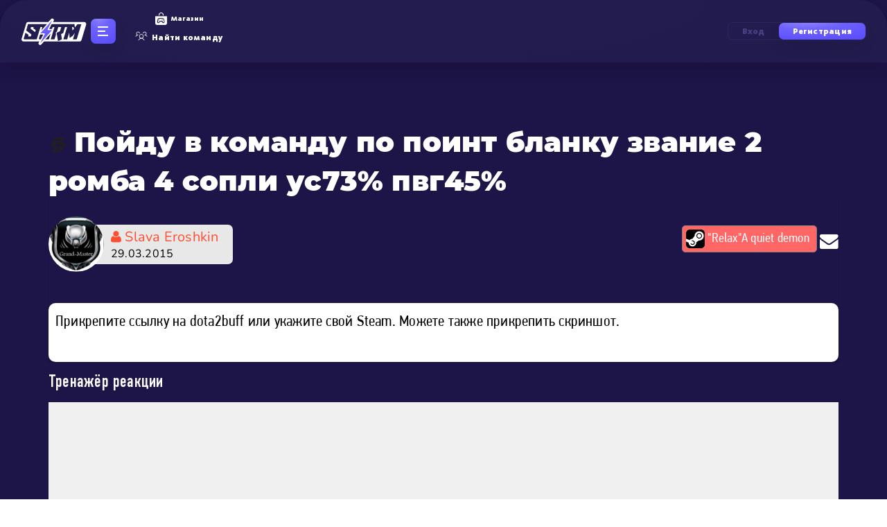

--- FILE ---
content_type: text/html; charset=UTF-8
request_url: https://click-storm.ru/findteam/2181/
body_size: 12007
content:


	
<!DOCTYPE html>
<html         lang="ru">
<head>
    
	
    <meta charset="utf-8" />
	<meta http-equiv="X-UA-Compatible" content="IE=edge" />
			
			    <script>if(window.location.hash=='#_=_' && window.location.search.indexOf('code') == -1)window.location = window.location.protocol + "//" + window.location.host + window.location.pathname + window.location.search</script>
								
							<link rel="alternate" hreflang="en"
					href="https://click-storm.com/findteam/2181/" />
				<link rel="alternate" hreflang="ru"
					href="https://click-storm.com/findteam/2181/" />
				<link rel="alternate" hreflang="x-default"
					href="https://click-storm.com/findteam/2181/" />
				            <meta property="og:locale" content="ru_RU" />
        <meta property="og:type" content="WebSite" />
	
	    <meta property="og:url" content="https://click-storm.ru" />
    <meta property="og:site_name" content="Click-Storm.com" />
    <meta property="og:image" content="https://click-storm.ru/img/site/logo.svg" />
		
		<meta property="og:title" content="Найди команду или игрока!" />
		
		<meta property="og:description"
          content="Click-storm">
    <meta name="google-site-verification" content="LAkNPHFLvKjmCe12RgZ7NDGgyevlKsJNWT5thaHvF24"/>
    <meta name="viewport" content="initial-scale=1.0, width=device-width" />
	<meta content="IE=edge,chrome=1" http-equiv="X-UA-Compatible" />
		
		
	<link rel="canonical" hreflang="ru" href="https://click-storm.ru/findteam/2181/"/>    <meta name="yandex-verification" content="cce7232cab363042" />
		 <title>Найди команду или игрока!</title>
		
		
		
		
	
	    <!--Libraries-->
	
	<link rel="preload" as="style" href="/js/font-awesome/font-awesome.min.css?555er444r759" />
    <link rel="stylesheet" href="/js/font-awesome/font-awesome.min.css?555er444r759" />
	
	<script type="text/javascript" src='https://click-storm.ru/js/jquery/jquery-2.1.1.min.js'></script>
	
		
	
	
		<link rel="stylesheet" href="/css/morris_new.css" />
		<script src="/js/raphael-min.js"></script>    
		<script src="/js/morris.min.js"></script>	
		<!--<script src="//www.eucookie.eu/public/gdpr-cookie-consent.js" type="text/javascript"></script>
		<script type="text/javascript">
			var cookieConsent = new cookieConsent({
			clientId: 'bdef9422-4198-4d5d-a78c-5be3730d492b'
		});
		cookieConsent.run();
		</script>-->
		
	<script type="text/javascript" src="/js/background-lazy.js" defer></script>

	<script type="text/javascript"
            src="https://click-storm.ru/js/plugins/wormhole/wormhole.js?555er444r759" defer></script>
    <script type='text/javascript'
            src='https://click-storm.ru/js/plugins/EventEmitter/EventEmitter.js?555er444r759' defer></script>
   
	
		
	<link rel="preload" as="style" type="text/css" href="https://click-storm.ru/bootstrap/css/bootstrap.min.css" />
    <link rel="stylesheet" type="text/css" href="https://click-storm.ru/bootstrap/css/bootstrap.min.css" />
	<link rel="stylesheet" type="text/css" href="/css/new_des.css?1769103411" />
	    <!-- b077a56602cd47bed8fdc46de17aea67 -->
	
	<!--WARNING DO NOT REMOVE OR MOVE -->
    <script type="text/javascript">
    window.STATIC_HOST = "https://click-storm.ru";
    window.PERFOMANCE_DELAY = 1;
    CSINITPARAMS={
        StreamingHost: 'streaming.click-storm.ru',
        StreamsPublic: {
            feed: 'public_feed'
        },
                BanTime: 0,
        Language:{
            prefix: "/ru",
            lang: "ru",
            tag: ",russian"
        },
        serverTime: 1769103411,
        host: "click-storm.ru",
        isMainPage: false,
        userInfo:{
                    }
                    };
    window.userChats = null;
    window.TAB_ACTIVE = false;
    window.TAB_FOCUSED = false;
</script>

    <!--WARNING DO NOT REMOVE OR MOVE-->
	

	<script type="text/javascript" src="/js/wf/common_1.js?555er444r759" defer></script>

	
		<script type="text/javascript" src="/js/owlcarousel2/owl.carousel.js"></script>
	<script type="text/javascript" src="/js/jquery.syotimer.min.js"></script>
	<script type="text/javascript" src="/js/helpers.js?555er444r759" defer></script>
    <script type="text/javascript" src="/js/wf/language.js?555er444r759" defer></script>
	
	<script type="text/javascript">
        window.script_ready_event_name = 'afterloading';
    </script>
    <script type="text/javascript" src="/js/wf/startmatch.js?555er444r759" defer onload="window.dispatchEvent(new Event(window.script_ready_event_name))"></script>
	
	
		<meta name="description"
          content="click-storm ">
    <meta name="keywords"
          content="click-storm ">
		
					<link href="https://fonts.googleapis.com/css?family=IBM+Plex+Sans:400,700&display=swap&subset=cyrillic" rel="stylesheet">
		<link href="https://fonts.googleapis.com/css?family=Montserrat:400,600,900&display=swap" rel="stylesheet">
		<link rel="stylesheet" href="https://stackpath.bootstrapcdn.com/bootstrap/4.4.1/css/bootstrap.min.css" integrity="sha384-Vkoo8x4CGsO3+Hhxv8T/Q5PaXtkKtu6ug5TOeNV6gBiFeWPGFN9MuhOf23Q9Ifjh" crossorigin="anonymous">
		<link rel="stylesheet" href="/css/training.css?555er444r759">
				<script src="https://cdn.jsdelivr.net/npm/popper.js@1.16.0/dist/umd/popper.min.js" integrity="sha384-Q6E9RHvbIyZFJoft+2mJbHaEWldlvI9IOYy5n3zV9zzTtmI3UksdQRVvoxMfooAo" crossorigin="anonymous"></script>
	
		
	
	
		
	<link rel="preload" as="style" href="/css/main.css?555er444r759" />
	<link rel="stylesheet" href="/css/main.css?555er444r759" />
	
    <link rel="preload" as="style" href="/css/override_new.css?555er444r759" />
    <link rel="stylesheet" href="/css/override_new.css?555er444r759" />

    <link rel="preload" as="style" href="/css/main.min.css?555er444r759" />
    <link rel="stylesheet" href="/css/main.min.css?555er444r759" />
	
	
	
        <link rel="yandex-tableau-widget" href="/images/favicons/yandex-browser-manifest.json" />

  
    <meta name="msapplication-config" content="/images/favicons/browserconfig.xml" />
    
	<link rel="apple-touch-icon" sizes="57x57" href="/favicons/apple-icon-57x57.png" />
	<link rel="apple-touch-icon" sizes="60x60" href="/favicons/apple-icon-60x60.png" />
	<link rel="apple-touch-icon" sizes="72x72" href="/favicons/apple-icon-72x72.png" />
	<link rel="apple-touch-icon" sizes="76x76" href="/favicons/apple-icon-76x76.png" />
	<link rel="apple-touch-icon" sizes="114x114" href="/favicons/apple-icon-114x114.png" />
	<link rel="apple-touch-icon" sizes="120x120" href="/favicons/apple-icon-120x120.png" />
	<link rel="apple-touch-icon" sizes="144x144" href="/favicons/apple-icon-144x144.png" />
	<link rel="apple-touch-icon" sizes="152x152" href="/favicons/apple-icon-152x152.png" />
	<link rel="apple-touch-icon" sizes="180x180" href="/favicons/apple-icon-180x180.png" />
	<link rel="icon" sizes="16x16" href="/favicons/favicon-16x16.png" type="image/png" />
	<link rel="icon" sizes="32x32" href="/favicons/favicon-32x32.png" type="image/png" />
	<link rel="icon" sizes="96x96" href="/favicons/favicon-96x96.png" type="image/png" />
	<link rel="icon" sizes="192x192" href="/favicons/android-icon-192x192.png" type="image/png" />
	<link rel="manifest" href="/favicons/manifest.json" />
	<meta name="msapplication-TileColor" content="#ffffff" />
	<meta name="msapplication-TileImage" content="/favicons/ms-icon-144x144.png" />
	<meta name="theme-color" content="#ffffff" />
		
		
		
	
		
	
	
		<link rel="stylesheet" href="/css/app.min.css?555er444r759" />
	<link rel="stylesheet" href="/css/profile-menu-fix.css?555er444r759" />
	<script type="text/javascript" src="/js/stormchessslider/index.js?555er444r759"></script>
	<link rel="stylesheet" href="/css/stormchessslider/style.css?555er444r759" />
	<link rel="stylesheet" href="/css/iconic-new/iconic-new.css?555er444r759" />
    <link rel="stylesheet" href="/css/header-links.css?555er444r759" />
		
		
		
		
	<link rel="stylesheet" href="/css/table-fix-bracket.css?555er444r759">
	
	<!--<script type="text/javascript" src="https://cdn.jsdelivr.net/npm/cookie-bar/cookiebar-latest.min.js?tracking=1&always=1&scrolling=1"></script>-->

    


	<style>

	#startGameModalWnd
	{
		opacity: 100;
		left: 50%;
		z-index: 1050;
		width: 500px;
		height: 100%;
		padding-top: 9px;
		background-color: unset;
	}
	
	.btn
	{
		background-image: none !important;
	}
		body{
		//min-width: 1280px;
	}
	.btn
	{
		background-image: none !important;
	}
		</style>
	
	
</head>



			<body class="_nbody" id="_njsBody">
	

<script>
    if (window.opener && typeof window.opener.on_social_register == 'function') {
        $('body').hide();
    }

    $(document).ready(function () {
	  $("#modalRegister").on("show", function (evt) {
	    evt.target.style.display = "block";
	    evt.target.classList.add("in");
	  });

	  $("#modalRegister").on("hide", function (evt) {
	    evt.target.style.display = "none";
	    evt.target.classList.remove("in");
	  });
		});

</script>
<div class="_nd-flex _nv-center _nh-center _nd-column _npreloader" id="_njsBodyPreloader">
	    		<div class="_npreloader__logo">
	        <svg width="96" height="39" viewBox="0 0 96 39" fill="none" xmlns="http://www.w3.org/2000/svg">
	            <path
	                d="M7.88254 7.87267C8.25734 6.6412 9.39324 5.79956 10.6805 5.79956H91.5255C93.4895 5.79956 94.8953 7.69687 94.3234 9.57577L87.5902 31.6993C87.2154 32.9308 86.0795 33.7725 84.7922 33.7725H3.94723C1.98324 33.7725 0.577443 31.8751 1.14928 29.9963L7.88254 7.87267Z"
	                fill="white" />
	            <path d="M10.5756 8.83997H77.4673L78.647 18.2656L75.7585 13.0967H9.35938L10.5756 8.83997Z" fill="#231D4F" />
	            <path
	                d="M46.4578 3.59021C46.7217 3.06745 46.5584 2.4301 46.0757 2.09861C45.593 1.76712 44.9395 1.84362 44.5464 2.27766L27.3222 21.2948C27.0116 21.6378 26.9323 22.1315 27.1198 22.5544C27.3074 22.9774 27.7266 23.25 28.1892 23.25H33.3746L26.8836 35.9773C26.6174 36.4994 26.7785 37.1379 27.2605 37.4711C27.7426 37.8044 28.3968 37.7296 28.7912 37.2961L46.0917 18.2777C46.4033 17.9351 46.4835 17.4409 46.2963 17.0173C46.109 16.5938 45.6894 16.3206 45.2263 16.3206H40.031L46.4578 3.59021Z"
	                fill="url(#paint0_radial)" stroke="white" stroke-width="2.33973" stroke-linejoin="round" />
	            <path
	                d="M18.6438 30.8474H5.45457C5.30497 30.8474 5.15538 30.8058 5.00578 30.7227C4.87281 30.6396 4.74815 30.5316 4.6318 30.3986C4.53207 30.2656 4.44065 30.1243 4.35754 29.9747C4.29106 29.8418 4.25781 29.7088 4.25781 29.5758C4.25781 29.4761 4.26612 29.4179 4.28274 29.4013L6.77598 21.2983L11.2887 24.2902L10.5657 26.6089H14.4552L15.3527 23.7167L7.79821 17.9324L10.5657 8.88196H23.7549C23.9045 8.88196 24.0458 8.92351 24.1788 9.00662C24.3118 9.08973 24.4364 9.19777 24.5528 9.33074C24.6691 9.46371 24.7605 9.605 24.827 9.75459C24.8935 9.90418 24.9351 10.0372 24.9517 10.1535C24.9517 10.2532 24.9434 10.3114 24.9267 10.328L22.608 17.9324L18.0454 14.9156L18.5939 13.1205H14.7793L14.1061 15.2896L21.6357 21.0739L18.6438 30.8474Z"
	                fill="#231D4F" />
	            <path d="M34.608 15.1649H30.9472L31.5705 13.1205H28.3749L22.9397 30.8474H17.4546L22.8898 13.1205H17.2812L17.4047 8.88196H36.5278L34.608 15.1649Z" fill="#231D4F" />
	            <path
	                d="M26.1265 29.4013L32.4095 8.88196H45.5737C45.7233 8.88196 45.8646 8.92351 45.9976 9.00662C46.1306 9.08973 46.2469 9.19777 46.3466 9.33074C46.463 9.46371 46.5544 9.605 46.6209 9.75459C46.704 9.90418 46.7456 10.0372 46.7456 10.1535C46.7622 10.2532 46.7622 10.3114 46.7456 10.328L40.4626 30.8474H27.2983C27.1487 30.8474 26.9991 30.8058 26.8495 30.7227C26.7166 30.6396 26.5919 30.5316 26.4755 30.3986C26.3758 30.2656 26.2844 30.1243 26.2013 29.9747C26.1348 29.8418 26.1016 29.7088 26.1016 29.5758C26.1016 29.4761 26.1099 29.4179 26.1265 29.4013ZM36.5482 13.1205L32.4095 26.6089H36.2989L40.4377 13.1205H36.5482Z"
	                fill="#231D4F" />
	            <path
	                d="M51.6816 21.3232L56.5684 18.9546L58.3635 13.1205H54.0751L52.0307 19.8023L50.3851 20.8495L50.8838 23.5173L48.6399 30.8474H43.1797L49.8689 8.88196H63.5245C63.6575 8.88196 63.7904 8.92351 63.9234 9.00662C64.073 9.08973 64.1977 9.19777 64.2974 9.33074C64.4138 9.46371 64.5052 9.605 64.5717 9.75459C64.6548 9.90418 64.6963 10.0372 64.6963 10.1535C64.6963 10.2699 64.688 10.328 64.6714 10.328L61.2307 21.6224L58.189 23.1183L59.3109 30.7227L53.7261 33.2658L51.6816 21.3232Z"
	                fill="#231D4F" />
	            <path
	                d="M66.8821 30.8474L69.7493 21.4728L69.9487 21.8468L70.4973 28.8528L74.636 25.8858C74.7856 25.7695 74.877 25.6947 74.9103 25.6614C74.9435 25.6116 75.0183 25.5368 75.1347 25.437C75.1513 25.4038 75.1845 25.3706 75.2344 25.3373C75.3009 25.3041 75.3341 25.2791 75.3341 25.2625L78.0518 21.5975L75.2095 30.8474H80.6447L87.3765 8.88196H81.7667L74.661 18.0321L73.432 8.88196H65.1617L67.2062 11.9486L61.4219 30.8474H66.8821Z"
	                fill="#231D4F" />
	            <path
	                d="M46.1967 3.4584C46.3946 3.06634 46.2722 2.58832 45.9101 2.3397C45.5481 2.09109 45.058 2.14846 44.7632 2.47399L27.5389 21.4912C27.306 21.7484 27.2465 22.1187 27.3872 22.4359C27.5278 22.7531 27.8422 22.9576 28.1892 22.9576H33.852L27.1442 36.1102C26.9445 36.5018 27.0653 36.9806 27.4268 37.2306C27.7884 37.4805 28.2791 37.4244 28.5748 37.0993L45.8754 18.0809C46.1091 17.8239 46.1692 17.4533 46.0288 17.1356C45.8883 16.818 45.5737 16.6131 45.2263 16.6131H39.5557L46.1967 3.4584Z"
	                fill="url(#paint1_radial)" stroke="white" stroke-width="1.7548" stroke-linejoin="round" />
	            <defs>
	                <radialGradient id="paint0_radial" cx="0" cy="0" r="1" gradientUnits="userSpaceOnUse" gradientTransform="translate(33.5121 -0.889706) rotate(87.3671) scale(51.9864 24.4263)">
	                    <stop stop-color="#9186FF" />
	                    <stop offset="0.338694" stop-color="#6D61FF" />
	                    <stop offset="0.916248" stop-color="#574AFF" />
	                </radialGradient>
	                <radialGradient id="paint1_radial" cx="0" cy="0" r="1" gradientUnits="userSpaceOnUse" gradientTransform="translate(33.5121 -0.889706) rotate(87.3671) scale(51.9864 24.4263)">
	                    <stop stop-color="#9186FF" />
	                    <stop offset="0.338694" stop-color="#6D61FF" />
	                    <stop offset="0.916248" stop-color="#574AFF" />
	                </radialGradient>
	            </defs>
	        </svg>
	    </div>
			    <div class="_npreloader__dots">
	        <div></div>
	        <div></div>
	        <div></div>
	    </div>
</div>
<!--wrapper-->
						<div id="_njsBodyWrapper">
					



    <div class="wrap-ico-square">
        <a href="/ru/tournaments">
            <i class="ico-fight-square"></i>
        </a>
        <a href="/ru/tournaments">
            <i class="ico-cup-square"></i>
        </a>
        <a href="/ru/tournaments">
            <i class="ico-crown-square"></i>
        </a>
    </div>
  






	
<style>
.m_users_online{
	color: #484085;
}

._nplayingTournaments .simplebar-content{
	//max-height: 264px;
}

._nheader__auth {
	cursor: pointer;
}
._nsectionCard__link {
    z-index: unset;
}
.mail_validate_s {
    background-color: #c13e3e;
    color: white;
    text-align: center;
}

._nmenu__adm>a
{
	margin-bottom: 2px !important;
}
			
._nheader__hamburger-wrapper {				
	margin-left: 5px;
}
@media screen and (max-width: 1217px)
{
	._nheader__hamburger-wrapper {
		margin-right: unset;
	}
	._nheader__auth {
		display: block !important;
		width: 150px;
		margin-left: 30px;
	}
	._nheader__auth p{
		    display: inline-block;
	}
}
.input_email{
    padding: 0px 5px;
    background: #212229;
    border: 1px solid transparent !important;
    -webkit-box-shadow: inset 0px 0px 10px rgb(255 255 255 / 25%);
    box-shadow: inset 0px 0px 10px rgb(255 255 255 / 25%);
    height: 50px;
    width: 100%;
    text-align: center;
    color: #fff;
    outline: 0;
    margin-bottom: 20px;
    -webkit-transition: 0.25s linear;
    -o-transition: 0.25s linear;
    transition: 0.25s linear;
    margin-left: auto;
    margin-right: auto;
    font-size: 100%;
    line-height: 1.5;
}
</style>

<script>
  var roomStartTS = 0;
  var roomSet = 0;
</script>

<script src="/js/wf/menu/h_s.js?1111769103411" defer></script>


<link rel="stylesheet" href="/css/new-start-game-modal.css?1769103411" />
<link rel="stylesheet" href="/css/start-btn.css?1769103411" />

<script src="/js/wf/chat.js" defer></script>

<script type="text/javascript" src="/js/header.js?1769103411" defer></script>

    <!--Register Modal-->
    <div id="modalRegister" class="modal hide fade" tabindex="-1" role="dialog" aria-labelledby="modalRegisterLabel" aria-hidden="true" style="opacity: 100;overflow:visible !important">
        <div class="registration-popup popup" id="popup-registration" style="display: block; z-index: 99999999;">
            <div class="container">
                <div class="registration-popup__inner">
                    <div class="registration-popup__features">
                        <h4>Тебя ждут</h4>
                        <ul class="registration-popup__features-list">
                            <li class="registration-popup__features-item">Тренажеры скилов</li>
                            <li class="registration-popup__features-item">Доступ к турнирной системе</li>
                            <li class="registration-popup__features-item">Рейтинги</li>
                            <li class="registration-popup__features-item">Личный профиль со статистикой</li>
                            <li class="registration-popup__features-item">Система подбора напарников</li>
                        </ul>
                    </div>
                    <div class="registration-popup__form">
                        <div class="box box--reverse registration-box">
                            <div class="registration-popup__close" data-dismiss="modal" aria-hidden="true" onclick="$('#modalRegister').hide(); $('.modal-backdrop').hide();"><i class="svg-image-close svg-image-close-dims"></i></div>
                            <div class="box-inner">
                                <div class="registration-popup__during">

                                    <div class="register-form" style="display: block">
                                        <h2>Начни игру <br><span>после регистрации</span></h2>
										
										                                        <a href="/signup/razer/" style="display: inline-block; width: 40px;"><img src="/images/rz.png" alt=""></a>
										<a href="/signup/vkontakte/" style="display: inline-block; width: 40px;"><img src="/images/vk.png" alt=""></a>
										<a href="/signin/yandex/" style="display: inline-block; width: 40px;"><img src="/images/yandex_big.png" alt=""></a>
										<a href="/redirect/twitch" style="display: inline-block; width: 40px;"><img src="/images/twitch.png" alt=""></a>
										<a href="/steam/openid?login" style="display: inline-block; width: 40px;"><img src="/images/steam.png" alt=""></a>
									
										
										<a href="/signin/epicgames/" style="display: inline-block; width: 40px; display: none;"><img src="/images/epicg.png" alt=""></a>
										                                        <div class="registration-form__separator"><span>Или с помощью почты</span></div>
										

                                        <div style="color:red; font-size: 15px; text-align: left; margin-top:-22px;display:none;" id="emailExistsMessage">
                                            Такой пользователь уже зарегистрирован
                                        </div>
										
										<div style="color:red; font-size: 12px; text-align: justify; margin-top:-22px;display:none;" id="emailExistsMessage2">
                                            Ваша электронная почта использует недопустимый домен. Пожалуйста, используйте вашу реальную электронную почту.
                                        </div>

                                        <div id="phoneCodeFailMessage" style="color:red; font-size: 12px; text-align: justify; margin-top:-22px;display:none;">
                                            Код введен неправильно
                                        </div>

                                        <div id="phoneBadService" style="color:red; font-size: 12px; text-align: justify; margin-top:-22px;display:none;">
                                            Сервис временно недоступен
                                        </div>

                                        <form action="" method="post" novalidate>
                                            <div class="email-type">
                                                <i class="fa fa-envelope-o"></i>
                                                <input class="input_email input_login" type="text" name="email" pattern="(^\+?\d{11}$)|(^.*@.*(\.).{2,}$)" placeholder="ПОЧТА" required autocomplete="off" />

                                                <input
                                                        style="display: none"
                                                        class="auth-form__input input_code"
                                                        type="text"
                                                        name="code"
                                                        pattern="^\d{4}$"
                                                        placeholder="КОД ПОДТВЕРЖДЕНИЯ ИЗ СМС"
                                                        required=""
                                                        autocomplete="off"
                                                />

                                                <button class="btn_new btn_new--lg" type="submit"><span class="btn_new-inner"><span class="btn_new-item">Зарегистрироваться</span></span></button>
                                                <p style="margin: auto;display: block;margin-left: 22px;font-size: 12px;margin-right: 11px;">Вам должно быть 18 лет, или вы должны иметь согласие родителей или опекунов</p>
                                            </div>
                                        </form>
                                    </div>

                                    <div class="message-box" style="display: none">

                                        <h2>Вы успешно <br><span>зарегистрировались</span></h2>
                                        <p>Для завершения регистрации <br>и входа на сайт <a href="#">перейдите по ссылке в письме</a>, которое мы вам отправили</p>

                                    </div>
                                </div>
                                <div class="registration-popup__success">
                                    <h2>Вы успешно <br><span>зарегистрировались</span></h2>
                                    <p>Для завершения регистрации <br>и входа на сайт <a href="#">перейдите по ссылке в письме</a>, которое мы вам отправили</p>
                                </div>
                            </div>
                        </div>
                    </div>
                </div>
            </div>
        </div>
    </div>
    <!--Login Modal-->

    <div id="modalLogin" class="popup popup-auth" id="popup-auth" tabindex="-1" role="dialog" aria-labelledby="modalLoginLabel" aria-hidden="true">
        <div class="popup-inner">
            <div class="popup-box box box--border box--reverse" style="z-index: 99999999;">
                <div class="box-inner">
                    <div class="box-content">
                        <div class="registration-popup__close js-popup-close" data-dismiss="modal" aria-hidden="true" onclick="$('#modalLogin').hide(); $('.modal-backdrop').hide();"><i class="svg-image-close svg-image-close-dims"></i></div>
                        <div class="popup-content">
                            <h2 class="popup__title"><span>Войти на сайт</span></h2>
                            <form class="form" onsubmit="submitLogin()" action="/ru/signin/" method="POST">
								
								                                    <a href="/signin/razer/" style="display: inline-block; width: 40px;"><img src="/images/rz.png" alt=""></a>
									<a href="/signin/vkontakte/" style="display: inline-block; width: 40px;"><img src="/images/vk.png" alt=""></a>
									<a href="/signin/yandex/" style="display: inline-block; width: 40px;"><img src="/images/yandex_big.png" alt=""></a>
									
									<a href="/redirect/twitch" style="display: inline-block; width: 40px;"><img src="/images/twitch.png" alt=""></a>
									<a href="/steam/openid?login" style="display: inline-block; width: 40px;"><img src="/images/steam.png" alt=""></a>
								
								
									<a href="/signin/epicgames/" style="display: inline-block; width: 40px; display: none;"><img src="/images/epicg.png" alt=""></a>
																		
								
							    <div class="registration-form__separator"><span>Или с помощью почты</span></div>
                                <input type="hidden" name="signin" value="1" />
                                                                <input class="field" type="text" name="email" placeholder="ПОЧТА" autocomplete="off">
                                <input class="field" type="password" name="password" placeholder="ПАРОЛЬ">
                                <button class="btn_new btn_new--lg" type="submit"><span class="btn_new-inner"><span class="btn_new-item">Войти</span></span></button>
                                <div class="registration-form__help">Забыли пароль? <a href="/forgot/password/">Восстановить</a></div>
                                <script>
                                    function submitLogin() {
                                        dataLayer.push({
                                            'event': 'autoEvent',
                                            'eventCategory': 'Auth',
                                            'eventAction': 'Send',
                                            'eventLabel': 'Email'
                                        });
                                    }
                                </script>
                            </form>
                        </div>
                    </div>
                </div>
            </div>
        </div>
    </div>

    


<header class="_nd-flex _nv-center _nheader ">
		    								<div class="_ns-none _nheader__logo _nheader__logo--clear">
					<a href="/"><img src="/images/logo.svg" alt="Logo" title="Logo" /></a>
				</div>
										
						
									  			
					    <div class="_n-mobile-visible _ns-none _nheader__hamburger-wrapper _njsMenuOpen">
		        <div class="_nd-flex _nd-column _nh-center _nheader__hamburger _nheader__toggler">
		            <span></span>
		            <span></span>
		            <span></span>
		        </div>
		
		        <div class="_nmenu _njsMenu">
		            <div class="_nmenu__logo">
		                <a href="#"><img src="/images/logo.svg" alt="Logo" title="Logo" /></a>
		            </div>
		
		            <nav class="_nd-flex _nd-column _nmenu__nav">
		                <a class="_nd-iflex _nv-center"  href="/articles/"><i class="_nicon _nicon-featured"></i>Новости</a>
		                <a class="_nd-iflex _nv-center"  href="/news/guide/"><i class="_nicon _nicon-guides"></i>Гайды</a>
		                <a class="_nd-iflex _nv-center"  href="/turniry/"><i class="_nicon _nicon-tournaments"></i>Турниры</a>
		                <a class="_nd-iflex _nv-center"  href="/streams/"><i class="_nicon _nicon-watch"></i>#Смотреть</a>
		                <a class="_nd-iflex _nv-center"  href="/profile/index/"><i class="_nicon _nicon-ratings"></i>Рейтинги</a>
		                <a class="_nd-iflex _nv-center"  href="/skills/"><i class="_nicon _nicon-test"></i>Тесты</a>
		                <a class="_nd-iflex _nv-center"  href="/findteam/"><i class="_nicon _nicon-team"></i>Найти команду</a>
		                <a class="_nd-iflex _nv-center"  href="/training/"><i class="_nicon _nicon-training"></i>Центр подготовки</a>
		                <a class="_nd-iflex _nv-center"  href="/shop/"><i class="_nicon _nicon-shop"></i>Магазин</a>
		                <a class="_nd-iflex _nv-center"  href="/articles/12696/"><i class="_nicon _nicon-faq"></i>Помощь</a>
		            </nav>
		        </div>
		    </div>
					
		    <div class="_n-tablet-hide _nheader__search _nheaderSearch" style="display: none">
		        <form class="form" action="profile/index/#select_games_h3" method="GET">
		            <div class="_nheaderSearch__wrapper">
		                <input class="_nheaderSearch__input" type="text" name="search" placeholder="Поиск..." />
		
		                <button class="_nd-iflex _nv-center _nh-center _nheaderSearch__icon" type="submit"><i class="_nicon _nicon-search"></i></button>
		            </div>
		        </form>
		    </div>
			
				
		    <div class="_n-tablet-hide _nheader__nav">
								
			
				
						        <!--<a class="_nd-iflex _nv-center"  href="/articles/12696/"><i class="_nicon _nicon-question"></i>Помощь</a>-->
		        <a class="_nd-iflex _nv-center"  href="/shop/"><i class="_nicon _nicon-store"></i>Магазин</a>
                <a class="_nd-iflex _nv-center"  href="/findteam/"><i class="_nicon _nicon-team"></i>Найти команду</a>
							</div>
						
						
						
						
			<div class="_nd-flex _nh-center _nheader__auth">
		        <p onclick="$('#modalLogin').show();">
		            Вход
		        </p>
		
		        <p onclick="$('#modalRegister').show();" class="--active">
		            Регистрация
		        </p>
		    </div>
						
		</header>


		
			
<div class="_nd-flex _ncontainer">
    <main class="_nmain _nmain_new">
    <link href="/css/new_style.css?555er444r759" rel="stylesheet">
<link rel="stylesheet" type="text/css" href="/css/override.css?555er444r759">
<style>
    .social_icons_profile>*>.fa{
        font-size:20pt;
    }
    .social_icons_profile>a{
        top:4px;
    }
</style>
<div class="middle-news">
    <div class="container new-container findteam_article">
        <div class="row">
            <div class="span8">
                            <h1 class="header"><span><img src="https://click-storm.ru/i/games/badges/thumbs/31.png"></span> Пойду в команду по поинт бланку звание 2 ромба 4 сопли ус73% пвг45%</h1>
                                                <div class="row articles-more-container">
                    <div class="span9">
                        <div class="row">
                            <div class="span9" style="width:992px;">
                                <div class="middle-news-elem article_itself">
                                   <span class="author">
                                        <a style="display: inline-block;   font: 20px 'pfagorasansproThin';  color: #fd4f32;" href="/ru/profile/10502"><i style="color:#fd4d30; " class="fa fa-user user_status"></i> Slava Eroshkin <div class="date">29.03.2015</div></a>
                                        <a class="send_message_team" href="#modalRegister" data-toggle="modal"                                                    onclick=''></a>
                                        <a href="/ru/profile/10502" style="float:left;margin:-5px 9px 0 0;"><img  src="/i/ava/thumbs/1/10502.jpg"/></a>
                                    </span>
                                    <span class="_nd-iflex _nv-center profile-icons" style="float: right;">
                                                                                    <a class="steam_id_profile"
                                            href="http://steamcommunity.com/profiles/76561198274691620                                        " target="_blank">
                                                <img src="/images/steam-logo.svg"/>
                                                "Relax"A quiet demon                                            </a>
                                                                                <div class="social_icons_profile">
                                                                                                                                        <a href="https://vk.com/id194160045                                            " target="_blank"> <i class="ico-vk-static"></i>
                                                </a>
                                                                                                                                                                                    <a href="mailto:                                            " target="_blank">
                                                    <i class="fa fa-envelope"></i>
                                                </a>
                                                                                    </div>
                                    </span>
                                    <div style="clear:both;"></div>                                   
                                    								                                <div class="text">
                                    <p>
  Прикрепите ссылку на dota2buff или укажите свой Steam. Можете также прикрепить скриншот.
</p>                                </div>
																
                                </div>
                                                                                                    <h2 class="statspsytr" style="font: 25px 'DINCondensedC'; margin-bottom: 15px; margin-top: -15px;">Тренажёр реакции</h2>
                                    <div class="gc" style="position: relative;width:1000px">
                                            <iframe id="nifr" src="https://click-storm.ru//ru/games/psy/iframe/get/10502/all" width="992px" height="800" frameborder="0" scrolling="no" allowtransparency="true" style="background-color: #f0f0f0;"></iframe>
                                            <!--<div class="gc-loader">
                                                <div><i class="fa fa-spinner fa-spin" style="color:inherit;"></i></div>
                                            </div>-->
                                    </div>
                                                            </div>
                        </div>
                    </div>
                </div>
            </div>


            <div class="span3 offset1">
            </div>
            <div class="span12" style="width: 992px">
                <div id="mc-container1"></div>
            </div>
        </div>
    </div>
</div>
</div></div>
<script type="text/javascript">
var mcSite = '26527';
</script>

    
<style>
.span8 {
    width: 100%;
}

.header {
    background-color: unset;
}

.author img {   
    width: 64px;
    border-radius: 50%;
}

.middle-news-elem{
	padding-top: 25px;
}

.OutlineElement{
	width: 100%;
}

.text{
	margin-top: 15px;
    padding: 10px;
    border-radius: 10px;
    background-color: #fff;
	margin-bottom: 25px;
	color: #000000;
    font-size: 15px;
}

.articles-more-container .statspsytr {
  margin-top: 16px !important;
}

.articles-more-container .span9,
.articles-more-container .gc,
.articles-more-container .gc iframe {
  width: 100% !important;
}
</style>



	

    
	
		
		
		
		
						    <footer class="_nfooter">
            <div class="_nd-flex _nfooter__top">
                <div class="_nfooter__item _nfooter__item--offset">
                                        <div class="_nfooter__description _nfooter__description--small">
                        <p class="_nfooter__title">
                            Центр киберспорта
                        </p>
                
                        <div class="_nfooter__text">
                            <p>
                                Мы - турнирная и социальная площадка.
                            </p>
                
                            <p>
                                Создавайте турниры и играйте в них, собирайте команды и подбирайте напарников. Заводите друзей, читайте гайды, смотрите видео и стримы.
                            </p>
                        </div>
                    </div>
                
                    <!--<div class="_nfooter__description">
                        <p class="_nfooter__title">
                            Станьте партнером
                        </p>
                
                        <div class="_nfooter__text">
                            <p>
                                Мы приведём новых клиентов в вашу игру, бизнес и расскажем о вашем бренде. Хотите поработать с нами по другому вопросу?
                            </p>
                
                            <p>
                                Пожалуйста, <a href="/contactus/">отправьте нам сообщение</a>. Мы ответим как можно скорее.
                            </p>
                
                            <p>
                                Наша аудитория - от 16 до 30 лет, 60% студенты или имеют высшее образование. 55% тратят деньги на игры и гаджеты.
                            </p>
                        </div>
                    </div>-->                  
                     
                </div>
            
                <div class="_nd-flex _nfooter__item _nfooter__item--double">
                                        <div class="_nfooter__nav-wrapper">
                        <nav class="_nd-flex _nd-column _nfooter__nav">
                            <a target="_blank" href="/articles/">НОВОСТИ</a>
                            <a target="_blank" href="/news/guide/">ГАЙДЫ</a>
                            <a target="_blank" href="/tournaments/">ТУРНИРЫ</a>
                            <a target="_blank" href="/streams/">#СМОТРЕТЬ</a>
                            <a target="_blank" href="/profile/index/">РЕЙТИНГИ</a>
                            <a target="_blank" href="/training/">ПРОТЕСТИ СЕБЯ</a>
                            <a target="_blank" href="/findteam/">НАЙТИ КОМАНДУ</a>
                        </nav>
                    </div>
            
                    <div class="_nfooter__nav-wrapper">
                        <nav class="_nd-flex _nd-column _nfooter__nav">
                            <a target="_blank" href="/shop/">МАГАЗИН</a>
                            <a target="_blank" href="/articles/12696/">ПОМОЩЬ</a>
                                                        <a href="javascript:void(0);" onclick="$('#modalRegister').show();">РЕГИСТРАЦИЯ</a>
                            <a href="javascript:void(0);" onclick="$('#modalLogin').show();">ВХОД</a>
                                                    </nav>
                    
                        <nav class="_nd-flex _nd-column _nfooter__nav">
                            <a target="_blank" href="/articles/4495/">ВАКАНСИИ</a>
                            <a target="_blank" href="/agency/">МАРКЕТИНГОВОЕ АГЕНТСТВО</a>
                            <a target="_blank" href="/aboutus/">О НАС</a>
                            <a target="_blank" href="/contactus/">СВЯЗЬ</a>
                            <a target="_blank" href="/articles/21805/">ПОЛИТИКА</a>
                            <a target="_blank" href="/articles/21490/">СОГЛАШЕНИЕ</a>
                        </nav>
                    </div>
                                    </div>
            
                <div class="_ns-none _nfooter__item _nfooter__item--small _nfooter__socials-wrapper">
                    <div class="_nd-flex _nd-column _nfooter__socials">
                        						
													<a class="_nd-iflex _nv-center _nh-center" href="https://telegram.me/clickstorm" target="_blank"><i class="_nicon _nicon-tg"></i></a>
													
                        
                        <a class="_nd-iflex _nv-center _nh-center" href="https://www.youtube.com/channel/UCEy_YJJBPtuXcobtvPCUfSA" target="_blank"><i class="_nicon _nicon-yt"></i></a>
                        <a class="_nd-iflex _nv-center _nh-center" href="https://vk.com/click_storm" target="_blank"><i class="_nicon _nicon-vk"></i></a>
                    </div>
                </div>
            </div>
        
            <div class="_nd-flex _nfooter__bottom">
                <div class="_nfooter__item _nfooter__item--offset">
                    <p>
                        18+ © 2011—2022 Storm-Chess
                    </p>
                </div>
            
                <div class="_nd-flex _nfooter__item _nfooter__item--double">
                    <div class="_nfooter__nav-wrapper"></div>
                
                    <div class="_nfooter__nav-wrapper _nfooter__lang-title">
                                            </div>
                </div>
                
                <div class="_ns-none _nfooter__item _nfooter__item--small">

                </div>
            </div>
        </footer>			
	
		


		
			
			</main>
				
			
	<style>
	.popup-box {
		max-width: 480px;
	}
	
	._nquestsPawns__cup {  
		margin-left: 1px;
	}
	</style>
			</div>	
		
		
	
 

    <!--noindex-->
    <!--Dashboard-->
            
    

            <script type="text/javascript"
                src="/js/wf/pages/front/dist/build/build.min.js?555er444r759" defer></script>
    
    <script type="text/javascript">!function(){var t=document.createElement("script");t.type="text/javascript",t.async=!0,t.src="https://vk.com/js/api/openapi.js?160",t.onload=function(){VK.Retargeting.Init("VK-RTRG-560-hV82y"),VK.Retargeting.Hit()},document.head.appendChild(t)}();</script><noscript><img src="https://vk.com/rtrg?p=VK-RTRG-560-hV82y" style="position:fixed; left:-999px;" alt=""/></noscript>


    <!--/noindex-->

    <!--flow chats loader-->
    <div id="UIIPFlowChats"></div>


 
	<script type="text/javascript">!function(){var t=document.createElement("script");t.type="text/javascript",t.async=!0,t.src="https://vk.com/js/api/openapi.js?169",t.onload=function(){VK.Retargeting.Init("VK-RTRG-1047228-d0uZ2"),VK.Retargeting.Hit()},document.head.appendChild(t)}();</script><noscript><img src="https://vk.com/rtrg?p=VK-RTRG-1047228-d0uZ2" style="position:fixed; left:-999px;" alt=""/></noscript>

	
	<script defer src="/js/app.min.js?1769103411"></script>
	
		<script type="text/javascript">
	$(function() {
        $("._njsQuestsTimer").length && $("._njsQuestsTimer").each(function() {
			var t = $(this).data("quests-timer");
			$(this).syotimer({
				lang: 'rus',
				date: new Date(t)
			})
		});
	});
    </script>
		
	<script type="text/javascript" src='https://click-storm.ru/bootstrap/js/bootstrap.min.js' defer></script>

<style>
._nheader__coins
{
	font-size: 16px;
}
</style>

<script src="/js/fix-modal.js" defer></script>

<script>
const modalRegister = document.querySelector("#modalRegister");

if (modalRegister !== null) {
  document.body.insertAdjacentHTML(
    "afterbegin",
    "<style>body.scroll-lock {overflow: hidden;height: 100vh;}</style>"
  );

  const modalRegisterShowObserver = new MutationObserver(function (mutations) {
    mutations.forEach(function (mutation) {
      if (
        mutation.type === "attributes" &&
        mutation.attributeName === "style"
      ) {
        if (modalRegister.style.display === "block") {
          document.body.classList.add("scroll-lock");
        } else if (modalRegister.style.display === "none") {
          document.body.classList.remove("scroll-lock");
        }
      }
    });
  });

  modalRegisterShowObserver.observe(modalRegister, {
    attributes: true,
  });
}
</script>

<link rel="stylesheet" href="/css/results-modal.css?1769103411" />

<style>
@media only screen and (max-width: 1220px) {
	.hero__help i {    
		margin-top: 5px;
	}
      
	.hero__slogan {
        display: block;
	}
}
</style>

</body>
</html>


--- FILE ---
content_type: text/css
request_url: https://click-storm.ru/css/override_new.css?555er444r759
body_size: 4516
content:
.article_itself .text a, .shop-item-title-link, #desc_tour_cont a {
	color:#08c;
}

.article_itself .text a:hover, .shop-item-title-link:hover, #desc_tour_cont a:hover {
	color:#0071aa;
}

.hero-status__info-block .info-block__measuring {
	font-size: 10px !important;
	padding-bottom: 2px;
}

.steam_id_profile img {
	 top: 22px;
}

.cashh1 {
	padding: 0px 20px;
	color: #fff;
}

.hero-status__text {
	height: 40px;
    overflow: hidden;
}

.citate-refresh:hover {
	opacity: 0.7;
}

.findteam_article .header span {

    }

.header-menu__list-link span:hover {
	text-decoration: none;
}


.tournament_menu .lsf-icon    {
	position: relative;
    top: 3px;
}

#modalLogin form input[type="text"], input[type="email"], input[type="password"] {
	padding: 0px 5px;
    background: white;
    border: 1px solid transparent !important;
    -webkit-box-shadow: inset 0px 0px 10px rgba(255, 255, 255, 0.25);
    box-shadow: inset 0px 0px 10px rgba(255, 255, 255, 0.25);
    height: 50px;
    width: 100%;
    text-align: center;
    color: #000;
    outline: 0;
    margin-bottom: 20px;
    -webkit-transition: 0.25s linear;
    -o-transition: 0.25s linear;
    transition: 0.25s linear;
    margin-left: auto;
    margin-right: auto;
    font-size: 100%;
    line-height: 1.5;
}

#modalLogin form input[type="text"]::placeholder, input[type="email"], input[type="password"]::placeholder {
    color: green;
}

#modalRegister form input[type="text"] {
    padding: 0px 5px;
    background: white;
    border: 1px solid transparent !important;
    -webkit-box-shadow: inset 0px 0px 10px rgba(255, 255, 255, 0.25);
    box-shadow: inset 0px 0px 10px rgba(255, 255, 255, 0.25);
    height: 50px;
    width: 100%;
    text-align: center;
    color: #000;
    outline: 0;
    margin-bottom: 20px;
    -webkit-transition: 0.25s linear;
    -o-transition: 0.25s linear;
    transition: 0.25s linear;
    margin-left: auto;
    margin-right: auto;
    font-size: 100%;
    line-height: 1.5;
}

#modalRegister form input[type="text"]::placeholder {
    color: green;
}

.hero-status {
	margin-left: 203px;
}

.header-menu__list-link {
	font-size: 16px;
}

.profile_new .content_profile1 .new_winloss {
    width: 458px !important;
}

.judje-item {
height: auto;
}

.judje-item img {
top: 0;
left: 0;
}

.text_judge {
    top: 0;
    line-height: 44px;
    margin-left: 15px;
}

.wrap-slot .t-ss {
    padding-top: 5px;
    height: 30px;
    width: 30px;
    font-size: 17px;
}


.middle-menu button, .new_userlistsearch button:before, .middle-menu button, .new_userlistsearch button:after {
    content: none;
}

.middle-menu button, .new_userlistsearch button {
    margin-top: -43px;
}

.stat-info__check-btn:hover, .popup__btns .btn:hover, .development-footer .btn:hover {
    background: none;    
}
.stat-info__check-btn, .popup__btns .btn, .development-footer .btn {
    box-shadow: none;
}

.shop-cont .item_title {
    margin-top: 15px;
}

.cashh1 {

}

.spaceship_box {
    z-index: 0;
}

.bhook:hover {
    opacity: 0.7;
}

.header_accor {
    padding-top: 6px;
}

#change-connect_info-modal .btn, #add-match-info-modal .btn, #add-match-score-modal .btn, #add-match-score-modal .btn, #add-match-kills-modal .btn  {
    background-color: #5bb75b;
}

#change-connect_info-modal .btn:after, #add-match-info-modal .btn:after, #add-match-score-modal .btn:after, #add-match-score-modal .btn:after, #add-match-kills-modal .btn:after  {
    content: none;
}

#change-connect_info-modal .btn:before, #add-match-info-modal .btn:before, #add-match-score-modal .btn:before, #add-match-score-modal .btn:before, #add-match-kills-modal .btn:before  {
    content: none;
}

.rnewspaper {
    padding-top: 0;
}

.wrap-slot .t-ssr .rnewspaper {
    top: -5px;
    position: relative;
}

.hero__trainer {
    border: none;
}

.hero__trainer #clickstorm {
    border: 2px solid #ffc046;
}

.hero__trainer #clickstormoa {
    border: 2px solid #ffc046;
}

.clan_index .add_tournament {
    height: 95px !important;
}

.article_itself ul li:before {
    content: "\2022";
    color: red;
    font-weight: bold;
    display: inline-block;
    width: 0.5em;
}

.middle-news .header, .game-page .header {
    z-index: 0;
} 

.table_new-player__nickname  {
    width: 150px;
    font-size: 16px;
    line-height: 1.5;
    color: #ffc046;
    font-family: IBMPlexSans;
    overflow: hidden;
    text-overflow: ellipsis;
}

.tabs-content {
    color: #ffc046;
}

.razer-btn span, .razer-btns {
    background-image: url(/images/razer/btn_razer_login_default_greern@2x.png);
    border: none !important;
    clip-path: none !important;
    background-size: contain;
    background-position: center;
    background-repeat: no-repeat;
    background-color: transparent !important; 
}

.razer-btn:before, .razer-btn:after {
    content: none !important;
}

.razer-btn span:hover, .razer-btns:hover {
    opacity: 0.7;
}

.btn_new--md.razer-btn {
    margin-bottom: 10px !important;
}

.razer-btns {
   top: 12px; 
}

.trsmall {
    width: calc(32% - 40px) !important;
}

.trsmall .info-block:nth-child(odd) {
    margin-right: -51px;
}

.trtext {
    margin-top: 25px;
    font-size: 25px;
}

.info-block {
    border: 2px solid #FFC046 !important;
}

.hero--authorized .hero-container {
    padding-bottom: 0 !important;
}

.darkenbg {
    background-color: hsla(0, 0%, 0%, 0.8) !important;
    background-blend-mode: darken;
}

.trainer-item .btn_new--small .btn_new-item {
    font-size: 14px;
}

.hero--trainer .container {
    padding-top: 0px !important;
}

.hero--trainer .hero__title-main {
    font-size: 25px !important;
    top: -17px;
}

.hero__help {
    bottom: 102px !important;
    z-index: 5 !important;
}

.hero--trainer .hero__title-clone {
    font-size: 98px !important;
    top: -41px;
}

.hero-header {
    margin-bottom: -12px !important;  
    margin-top: -31px;
}

.hero__slogan {
    margin-bottom: 2px !important;
    top: -10px !important;
    z-index: 5 !important;
}

.prevtr {
    left: 30px !important;
}

.nexttr {
    right: 30px !important;
}

.prevtr,
.nexttr {
    display: inline-block;
    position: absolute;
    width: 60px;
    height: 60px;
    background: transparent;
    text-indent: -9999px;
    border-top: 2px solid #FFC046;
    border-left: 2px solid #FFC046;
    transition: all 250ms ease-in-out;
    text-decoration: none;
    color: transparent;
    top: 430px !important;
}


.prevtr span,
.nexttr span {
    display: none;
}

.prevtr:before,
.nexttr:before {
  display: block;
  height: 200%;
  width: 200%;
  margin-left: -50%;
  margin-top: -50%;
  content: "";
  transform: rotate(45deg);
}

.prevtr:hover,
.nexttr:hover {
  border-color: #FFC046;
  border-width: 5px;
}

.prevtr {
  transform: rotate(-45deg);
  left: 5px;
}

.nexttr {
  transform: rotate(135deg);
  right: 5px !important;
}


.connectinfotxtstyle {
    color: white;
    font-size: 25px;
    padding: 50px;
}

.head-section-block_first .head-section-block_heading, .head-section-block_second .head-section-block_heading, .head-section-block_third .head-section-block_heading {
    color: white;
}


div#modalRegister.in {
  display: block !important;
}

._ntournamentItem>* {
    padding: 15px;
    line-height: 35px;
}

._ntournamentItem a {
    color: #08c;
}

._ntournamentItem__info .lobby_content {
  width: 100%;
}

._ntournamentItem__info .lobby_content #gameform {
  width: 100%;
  max-width: none;
}

._ntournamentItem__info .lobby_content #gameform input {
  display: block;
  width: 100%;
}

._ntournamentItem__info .lobby_content ._ntournament__reg_b {
  width: 100%;
}

._ncontainer ._nmain {
  width: 100%;
}

@media screen and (max-width: 500px) {
  ._ntournament ._ncontainer {
    margin: 0 !important;
  }
}

@media screen and (max-width: 1024px) {
  ._ntournament__left {
    width: 100%;
  }

  ._ntournament__right {
    display: none;
  }
}

._ntournamentsListItem__thumb {
    border-radius: 8px;
    border: 1px #ff65af solid;
}


._ntournamentsListItem__members {
  white-space: nowrap;
}

@media (max-width: 500px) {
  ._ntournamentsListItem__members {
    margin-left: auto;
    align-self: flex-start;
  }

  ._ntournamentsListItem__options {
    width: 50% !important;
  }
}

@media (max-width: 800px) {
  ._ntournamentsListItem__right {
    width: 100% !important;
  }
}

@media (max-width: 768px) {
  ._ntournamentsListItem__right {
    padding: 8px;
  }

  ._ntournamentsListItem__members {
    width: auto !important;
  }
}

@media screen and (max-width: 1023px) {
   ._ncontainer:not(._ncontainer--small):not(._ncontainer--extra-small) {
     max-width: 1440px;
   }
}

@media screen and (max-width: 1023px) {
  ._ncontainer:not(._ncontainer--small):not(._ncontainer--extra-small) {
    max-width: 1440px !important;
  }
}


.top {
    margin-top: 30px;
    margin-bottom: 60px !important;
    display: flex;
    justify-content: space-between;
}

._nbody img {
    height: auto;
    max-height: 100%;
    vertical-align: middle;
}

.img-profile {
    position: relative;
    filter: invert(50%) sepia(97%) saturate(3523%) hue-rotate(224deg) brightness(99%) contrast(104%) !important;
}

.first {
    display: flex;
    color: white;
}

.first .img-profile {
    position: relative;
    filter: invert(50%) sepia(97%) saturate(3523%) hue-rotate(224deg) brightness(99%) contrast(104%) !important;
}

.first>p {
    font-family: Fira Sans;
    font-size: 40px;
    font-weight: 700;
    line-height: 48px;
    letter-spacing: 0px;
    text-align: left;
}

._nbody input {
    font-family: "Fira Sans" !important;
    font-style: normal;
    font-weight: 400;
    line-height: 22px;
}

._nbody input,
._nbody input::placeholder {
    font-size: 18px !important;
}

.input,
.input[type="password"] {
    background: #1d1546 !important;
    border: 1px solid #372d82 !important;
    box-sizing: border-box;
    box-shadow: inset 0px 0px 10px rgb(0 0 0 / 25%) !important;
    border-radius: 6px !important;
    width: 400px;
    left: 0px;
    top: 0px;
    height: 50px !important;
    color: white !important;
    font-weight: normal !important;
    padding-left: 13px !important;
    margin-left: initial;
    margin-bottom: initial;
}
@media (max-width: 768px) {
    .input{
        width: auto;
    }
}
.selector {
    background: #1d1546;
    border: 1px solid #372d82;
    box-sizing: border-box;
    box-shadow: inset 0px 0px 10px rgb(0 0 0 / 25%);
    border-radius: 6px;
    height: 50px;
    width: 400px;
    left: 0px;
    top: 0px;
    color: white !important;
    font-family: "Fira Sans";
    font-size: 18px;
    font-weight: 400;
    line-height: 22px;
    letter-spacing: 0px;
    text-align: left;
    padding-left: 13px;
    -webkit-appearance: auto !important;
}

.text2 {
    display: flex;
    right: 31px;
    bottom: 44px;
    margin-left: 31px;
    align-items: center;
    flex-wrap: wrap;
}

.text2>p {
    width: 300px;
    display: flex;
    align-items: center;
    font-size: 18px;
    font-weight: 700 !important;
    line-height: 22px;
    letter-spacing: 0px;
    text-align: left;
}

.coin {
    margin-right: 20px;
    padding-left: 13px;
    font-size: 18px;
}

.text2>p2 {
    width: auto;
    display: flex;
    align-items: center;
    font-size: 18px;
    line-height: 22px;
    letter-spacing: 0px;
    text-align: left;
    margin-right: 50px;
    margin-left: 20px;
}
.text2>*, .second>* {
    font-size: 16px;
}
.social_logos {
    margin-right: 10px;
    cursor: pointer;
    height: 36px !important;
}

.control_indicator {
    position: absolute;
    top: 2px;
    left: 0;
    height: 30px;
    width: 30px;
    background: #1D1546;
    border: 1px solid #372d82;
    border-radius: 6px;
}

.checkPos {
    margin-left: 64px;
    margin-right: 65px;
}

.control {
    font-family: arial;
    display: block;
    position: relative;
    padding-left: 27px;
    margin-bottom: 5px;
    padding-top: 3px;
    cursor: pointer;
    font-size: 12px;
}

.control input:checked~.control_indicator:after {
    display: block;
}

.control-checkbox .control_indicator:after {
    left: 11px;
    top: 5px;
    width: 5px;
    height: 13px;
    border: solid #f4f0f0;
    border-width: 0 2px 2px 0;
    transform: rotate(45deg);
}

.control_indicator:after {
    box-sizing: unset;
    content: '';
    position: absolute;
    display: none;
}

.textConfirm {
    display: flex;
    width: auto;
    max-width: 970px;
    font-family: "Fira Sans";
    font-size: 18px;
    font-style: italic;
    font-weight: 100 !important;
    line-height: 22px;
    letter-spacing: 0px;
    text-align: left;
    color: #8178c5;
    margin-left: 31px;
}

._nchessTabs__item {
    cursor: pointer;
}

._nbutton1:hover {
    opacity: .75;
}

._nbutton1 {
    font-size: 11px;
    display: -webkit-inline-box;
    display: -ms-inline-flexbox;
    display: inline-flex;
    height: 36px;
    padding: 0 30px;
    text-align: center;
    white-space: nowrap;
    text-transform: capitalize;
    color: #fff;
    border-radius: 8px;
    -webkit-box-align: center;
    -ms-flex-align: center;
    align-items: center;
    -webkit-box-pack: center;
    -ms-flex-pack: center;
    justify-content: center;
    font-family: Oksana;
}

._ntournament__reg {
    border-top: none !important;
    background: radial-gradient(132.75% 155.27% at 31.94% -11.82%,#ffd990 0,#ffc046 33.87%,#edb74eed 91.62%) !important;
}
.steam_id_profile img{
    position: initial !important;
    top: auto !important;
}
.steam_id_profile {
    top: 29px !important;
}
.profile-icons{
    margin: 5px;
}
.profile-icons>a {
    margin-left: 5px;
}

.middle-news {
  border-radius: 23px;
  width: 100%;
  max-width: 1200px;
  margin: 0 auto;
  padding-top: 30px;
}

._nmain .middle-news {
  padding-bottom: 30px;
}

.middle-news .row {
  margin-left: 0;
  margin-right: 0;
}

.middle-news .span9 {
  width: 100% !important;
  margin: 0 !important;
}

.middle-news .span8 {
  margin: 0;
}

.middle-news .articles-more-container {
  margin-top: 0px;
}

.middle-news .author {
  display: inline-flex;
  align-items: center;
  flex-direction: row-reverse;
  justify-content: flex-end;
  margin-bottom: 30px;
}

.middle-news .author a {
  margin: 0 !important;
  font-family: "Nunito", sans-serif !important;
  font-weight: 700;
}

.middle-news .author a:nth-child(2){
	padding-right: 10px;
}

.middle-news .author a img {
  margin: 0;
}

.findteam_article .author a:first-child {
  position: relative;
  top: 0 !important;
  left: -40px !important;
  padding: 4px 20px 4px 50px !important;
  min-height: 50px;
}

.middle-news .findteam_article .author img {
  width: 80px !important;
  height: 80px !important;
}

.middle-news .author i {
  color: #fd4f32 !important;
}

.findteam_article .text {
  margin-bottom: 0;
}

.middle-news .author a .date {
  color: #000;
  font-size: 16px;
}

.middle-news .middle-news-elem .profile-icons {
  display: inline-flex;
  flex-wrap: wrap;
  gap: 5px;
  margin: 0 !important;
  margin-top: 13px !important;
}

.steam_id_profile {
  top: 0 !important;
}

.middle-news-elem .profile-icons > a {
  margin-left: 0;
  display: flex;
  align-items: center;
  line-height: 1;
}

.middle-news-elem .profile-icons > a img {
  margin-right: 4px;
}

._ncontainer ._nmain {
  margin-right: 0;
}

@media (max-width: 992px) {
  .middle-news h1.header {
    font-size: 30px;
  }

  .findteam_article .author {
    margin-bottom: 20px;
  }

  .middle-news .findteam_article .author img {
    width: 65px !important;
    height: 65px !important;
  }

  .findteam_article .author a:first-child {
    min-height: auto;
    padding-left: 43px !important;
    left: -32px !important;
  }

  .middle-news .author a {
    font-size: 16px !important;
  }

  .middle-news .author i {
    font-size: 16px;
  }

  .middle-news .author a .date {
    font-size: 14px;
  }

  .findteam_article .text p {
    font-size: 22px;
  }

  .middle-news .middle-news-elem .profile-icons {
    margin: 0 !important;
    margin-bottom: 30px !important;
    width: 100%;
  }
}

@media (max-width: 768px) {
  .middle-news h1.header {
    font-size: 24px;
  }

  .findteam_article .author {
    margin-bottom: 15px;
  }

  .middle-news .findteam_article .author img {
    width: 60px !important;
    height: 60px !important;
  }

  .findteam_article .author a:first-child {
    left: -30px;
    padding-left: 40px !important;
  }

  .middle-news .author a {
    font-size: 15px !important;
  }

  .middle-news .author i {
    font-size: 15px;
  }

  .middle-news .author a .date {
    font-size: 13px;
  }

  .findteam_article .text p {
    font-size: 20px;
  }

  .middle-news-elem .profile-icons > a {
    font-size: 16px;
  }

  .middle-news-elem .profile-icons > a img {
    width: 20px;
    height: 20px;
  }
}

@media (max-width: 500px) {
  .middle-news {
    margin-top: 30px !important;
  }

  .middle-news h1.header {
    font-size: 20px;
  }

  .middle-news .author a {
    font-size: 14px !important;
  }

  .middle-news .author i {
    font-size: 14px;
  }

  .middle-news .author a .date {
    font-size: 12px;
  }

  .middle-news .findteam_article .author img {
    width: 55px !important;
    height: 55px !important;
  }

  .findteam_article .author a:first-child {
    left: -27px;
  }

  .findteam_article .text p {
    font-size: 18px;
  }

  .findteam_article {
    padding: 0 15px !important;
  }

  .middle-news .middle-news-elem .profile-icons {
    margin-bottom: 20px;
  }
}

._ntournamentItem__main {
    padding: 30px;
}

.article_itself .text a,
.shop-item-title-link,
#desc_tour_cont a {
  word-break: break-word;
}


._nchessfg__button.--player>i {
    background-color: green !important;
}

._nchessfg__button.--player {
    background: #3d9d47 !important;
}

.edit_team_name {
    display: none;
}

#fill_profile_modal{
        width: 50% !important;
        max-height: 400px;
        left: 25% !important;
        margin: auto;
        position: fixed;
        top: 10%;
        left: 50%;
        z-index: 1050;
        width: 560px;
        margin-left: -280px;
        background-color: #1d1d1d;
        border: 1px solid #999;
        border: 1px solid rgba(0,0,0,0.3);
        *border: 1px solid #999;
        -webkit-border-radius: 6px;
        -moz-border-radius: 6px;
        border-radius: 6px;
        outline: 0;
        -webkit-box-shadow: 0 3px 7px rgba(0,0,0,0.3);
        -moz-box-shadow: 0 3px 7px rgba(0,0,0,0.3);
        box-shadow: 0 3px 7px rgba(0,0,0,0.3);
        -webkit-background-clip: padding-box;
        -moz-background-clip: padding-box;
        background-clip: padding-box;
        height: unset;
        border: 4px solid rgb(255, 255, 255);
        display: block;
    }

._nchessfg__caption a {
    color: #e069b1 !important;
}

._nchessfg__caption a:hover {
    opacity: 0.75 !important;
}

._ntournamentItem ._ntournamentItemInfo__item p,
._ntournamentItem ._ntournamentItemInfo__item a,
._ntournamentItem ._ntournamentItemInfo__item span,
._ntournamentItem ._ntournamentItemInfo__item div,
._ntournamentItem ._ntournamentItemInfo__item li {
  font-size: 12px;
  font-weight: 400;
  line-height: 1.5;
}

._ntournamentItem__main p,
._ntournamentItem__main div,
._ntournamentItem__main span,
._ntournamentItem__main a,
._ntournamentItem__main li {
  font-size: 12px;
  font-weight: 400;
  letter-spacing: 0.02em;
  line-height: 2.2;
}

._ntournamentItem__main ul {
  list-style-type: disc;
  padding-left: 16px;
}

.stat_help_faq a span,
.stat_help_faq a {
  font-size: 14px;
  font-weight: 400;
}

.stat_help_faq a i {
  font-size: 16px;
}

.lobby_content div.stat_help_faq {
  margin: 12px 0;
  margin-left: 2px;
}

._ntournamentTabs ._ntournamentTabs__item {
  font-size: 12px;
  font-weight: 400;
}

._ntournamentItem ._ntournamentItem__status {
  font-weight: 400;
  font-size: 12px;
  padding-left: 12px;
  padding-right: 12px;
}

._ntournamentItem ._ntournamentItemInfo__icon {
  display: inline-flex;
  align-items: center;
  justify-content: center;
  position: relative;
  top: 2px;
}

._ntournamentItem__heads div,
._ntournamentItem__heads p,
._ntournamentItem__heads span,
._ntournamentItem__heads a,
._ntournamentItem ._ntournamentItem__heads {
  font-size: 14px;
}

._ntournamentItem ._ntournamentItem__heads ._nd-flex {
  padding-top: 4px;
}

._ntournament h1 {
  letter-spacing: 1px;
}

._ntournament ._ntournamentItem__heads-wrapper {
  margin-top: 0;
}

._ntournament ._ntournamentItem .syotimer-cell__value {
  font-size: 24px;
  line-height: 24px;
}

._ntournamentItem__info .lobby_content ._ntournament__reg_b {
  letter-spacing: 0.05em;
}

a._nbutton._nbutton--full._nbutton--icon._nplaying_btn_text {
    font-size: 12px !important;
}

--- FILE ---
content_type: text/css
request_url: https://click-storm.ru/css/override.css?555er444r759
body_size: 35374
content:
.btn_prize:hover {
    opacity: 0.8;
}

#startGameModalWnd
{
	opacity: 100;
	left: 50%;
	z-index: 1050;
	width: 500px;
	height: 100%;
	padding-top: 9px;
	background-color: unset;
}

/* Disable Selection on div */
.no-select {
    -webkit-touch-callout: none;
    -webkit-user-select: none;
    -khtml-user-select: none;
    -moz-user-select: none;
    -ms-user-select: none;
    user-select: none;
}

/* share icon z-index */
.ico-share {
    z-index: 1;
}

/* fix register modal color */
#modalRegister a {
    color: #ffffff;
}

/*Fix login modal*/
#modalLogin form input[type="text"], input[type="email"], input[type="password"] {
    height: 34px;
    width: 264px;
    border-radius: 0;
    border: none;
    margin: 0 22px 16px;
}

#modalLogin form input[type="text"], input[type="email"], input[type="password"] {
    padding: 0px 5px;
    width: 254px;
}

#modalLogin form > div:last-child {
    margin: 13px 22px 0;
    width: 264px;
}

#modalLogin form > div:last-child div {
    display: inline-block;
    vertical-align: top;
    float: right;
}

#modalLogin form > div:last-child a {
    font: 16px pfagorasansproBold;
    color: #5fcbf4;
    text-decoration: none;
}

#modalLogin form > div:last-child span {
    font: 16px;
    color: #fff;
    display: inline-block;
    margin-top: 2px;
}

#modalLogin form > div:last-child input {
    margin-right: 7px;
    margin-top: -2px;
}

.registered-visible {
    display: inline-block !important;
}

.text-color-white, .text-color-white:hover {
    color: #ffffff;
    text-decoration: none;
}

.middle-info {
    height: auto !important;
}

.top-slider {
    height: auto !important;
    margin-top: 46px;
}

.middle-info .container .info-block .title {
    font-size: 20px;
    word-wrap: break-word;
    overflow: hidden;
    max-height: 48px;
    text-overflow: ellipsis;
}


.middle-info .container .info-block > div:last-child > a {
    margin-top: 0px !important;
}

div.start_battle_area {
    display: block;
    position: relative;
    margin: 0 auto;
    width: 1200px;
    margin-bottom: 130px;
}

.ico-top-logo {
    margin: 2px 25px 0 0 !important;
}

.ico-top-logo:hover {
    background: url(/img/site/logo_top_header.png) center/90% 90% no-repeat !important;
}

.stream .container > div:last-child > div:nth-child(3), .room_chat2 {
    margin-top: 5px;
    height: 428px;
    padding: 10px 2px 10px 10px;
}

.stream .container > div:last-child > div:nth-child(3) ul, .room_chat2 ul {
    height: 414px !important;
}

.middle-info .container .livestreams-slider {
    height: 520px !important;
    display: none;
}

.middle-info .container .livestreams-slider .fotorama__stage {
    height: 520px !important;
}

.middle-info .container .livestreams-slider .fotorama img:first-child {
    margin-bottom: 27px;
}

.middle-info .container .livestreams-slider .fotorama img {
    margin-bottom: 27px;
}

.video_head {
    font: 14px pfagorasansproThin;
    overflow: hidden;
    white-space: nowrap;
    text-overflow: ellipsis;
    width: 180px;
    margin-bottom: 7.5px;
    height: 20px;

}

.video_block {
    display: inline-block;
}

.top-slider .container .slider .fotorama {
    height: 156px;
    width: 495px;
}

.top-slider .container .slider .fotorama__nav-wrap {
    margin-top: -180px;
    margin-left: -393px;
}

#citate-container {
    margin-left: -228px;
    margin-top: -142px;
    width: 210px;
    height: 121px;
    position: absolute;
    z-index: 10;
    overflow: hidden;
}

.top .container .top-menu.registered {
    float: none;
}

.top-shop-fix {
    position: relative;
    top: 9px;
}

.red-btn a {
    display: block;
    border-radius: 2px;
}

.room_chat {
    float: right;
}

.middle-menu ul li:last-child a {

    font-family: pfagorasansproThin;

}

.videos .fotorama__stage, .container .videos .fotorama__wrap {
    width: 654px !important;
}

.video_block a img {
    /* width:180px !important;*/
    margin-right: 9px;

}

.stream .container > div:first-child .wrap-title span:first-child {
    width: 350px;
    overflow: hidden;
}

.blog-blocks-ellipsis {
    overflow: hidden;
    text-overflow: ellipsis;
    height: 60px;
    white-space: nowrap;
}

.lang_select_area {
    font: 15px pfagorasansproThin;
}


#stream-viewers {
    margin-top: 2px;
    font-size: 14px;
    margin-left: 3px;
    text-decoration: none;
    display: none;
}

.stream-play-btn {
    position: absolute;
    width: 128px;
    height: 128px;
    left: 243px;
    top: 121px;
    cursor: pointer;
}

.stream .container > div:first-child .wrap-title span:nth-child(2) {
    float: right;
    margin-top: 5px;
}

.wrap-title span a {
    border-radius: 2px;
    float: left;
}

.eye {
    float: left;
    margin-bottom: 5px;
    display: none;
}

.blue a, .red a, .yellow a {
    color: white;
    margin: 0;
    overflow: hidden;
    text-overflow: ellipsis;
    display: block;
    height: 63px;
    width: 160px;
    margin-bottom: -16px;
    margin-top: -14px;
}

.name_blog {
    font-style: italic;
}

/*moved from styles*/
.ico-clock_move {
    display: inline-block;
    vertical-align: top;
    background-image: url("https://click-storm.com/img/sprite-icos.png");
    background-repeat: no-repeat;
}

.modal-social-btns {
    margin-left: 5px !important;
}

.ico-clock_move {
    background-image: url("https://click-storm.com/img/alarm_clock.gif");
    height: 54px;
    width: 55px;
}

.top-slider .container .slider {
    height: 150px !important;
    margin-top: 15px !important;
}

.top-slider .container .menu {
    margin: 35px 0 15px 0 !important;
}

.top-slider .container .menu ul {
    margin-top: -20px !important;
}

.top-slider .container .menu li {
    height: 33px !important;
    padding: 10px 0 0 15px !important;
}

.top-slider .container .menu .quote {
    font: 16px pfagorasansproLight !important;
    display: block;
}

.top-slider .container .menu > div > div span {
    font: 13.35px Trebuchet MS !important;
}

.middle-info .container > div:first-child {
    width: 700px !important;
    margin-top: 15px !important;
}

.middle-info .container .info-block {
    width: 340px !important;
    margin-bottom: 15px !important;
}

.middle-info .container .info-block .img, .index_news img, .middle-video-elem .img img {
    /*width: 340px !important;*/
    width: 100% !important;
    height: 220px !important;
    margin-top: -20px;
    margin-left: -21px;
}

.middle-info .container .info-block .img img {
    width: 340px !important;
    height: 220px !important;
}


.middle-info .container .info-block:nth-child(odd) {
    margin-right: 15px !important;
}

.videos {
    height: 250px !important;
    width: 700px !important;
    margin-bottom: 21px !important;
}

.videos .fotorama {
    height: 147px !important;
}

.videos .fotorama__arr {
    margin-top: -173px !important;
}

.room_chat {
    display: inline-block;
    vertical-align: top;
    background: rgb(70, 70, 70);
    height: 694px;
    margin-top: 43px;
    width: 270px;
    margin-left: -4px;
    padding: 5px;
    background: rgba(37, 37, 37, 0.91);
    border: 4px solid #252525;
    border-radius: 5px;
}

.stream .container > div:first-child .wrap-title span:nth-child(2) {
    border-radius: 2px;
}

.room_chat2 {
    margin-top: 32px;
    padding: 17px 0;
}

.room_text {

    border-radius: 0;
    border: none;
    resize: none;
    width: 231px;
    margin-top: 15px;
    height: 74px;
}

.title_chat {
    font: 35px pfagorasansproThin;
    /*color: #202020;*/
    margin-bottom: 12px;
    color: #fff;

}

.chat_btn {
    font: 18px pfagorasansproLight;
    height: 32px;
    width: 253px;
    padding-top: 5px;
    margin-top: 6px;
}

#start_match_button {
    height: 170px;
    cursor: pointer;
}

#start_match_content {
    display: none;
    position: absolute;
    width: 245px;
    height: 168px;
    text-transform: uppercase;
    display: block;
    right: 25%;
    z-index: 99;
	height: 137px !important;
    width: 245px !important;
    left: 1177.5px !important;
    top: -1px !important;
	z-index: 1;
}

#start_match_content .ico-clock {
    margin: 17px 7px 0 11px;
    display: inline-block;
    vertical-align: top;
}

.match-info {
    display: block;
}

#start_match_content .match-info span {
    font: 21px pfagorasansproBold;
    display: inline-block;
    vertical-align: top;
    color: #252525;
    width: 160px;
    margin-top: 29px;
}

#start_match_content .ico-target {
    margin: 5px 0 0 107px;
}

#start_match_content .red-btn {
    color: #fff;
    font: 24px pfagorasansproMedium;
    height: 68px;
    width: 226px;
    text-align: center;
    padding-top: 23px;
    margin-left: 10px;
    margin-top: -18px;
}

.mini_tour_name {
    overflow: hidden;
    white-space: nowrap;
    text-overflow: ellipsis;
    width: 170px;
    font: 14px pfagorasansproThin;
    display: block;

}

.tour_mini {
    width: 188px;
    font: 14px pfagorasansproThin;
}

.tour_mini img, .ava_duel {
    width: 25px;
    margin-right: 3px;
}

.tour_mini .start_game_button {
    float: right;
    margin-top: -3px;
}

.slider-top-reworked {
    position: absolute;
    z-index: 12;
    bottom: 0px;
    left: 0px;
    right: 0px;
    font-family: "Helvetica Neue", Arial, sans-serif;
    font-size: 14px;
    line-height: 1.5;
    color: #000;
    width: 254px;
    height: 239px;
    margin-top: -220px;
    /*padding: 0 23px;*/
    padding: 0px;
}

.slider-top-reworked a {
    width: 480px;
    height: 185px;
    display: block;
    margin-top: -25px;
}

.slider-top-reworked .caption-title {
    text-transform: uppercase;
    color: #fff;
    font: 28px pfagorasansproLight;
    margin-top: 91px;
    margin-bottom: -6px;
}

.slider-top-reworked .caption-title span {
    color: #f8c631;
}

.slider-top-reworked .caption-text {
    color: #fff;
    font: 21px pfagorasansproLight;
    margin-top: 5px;
}

.middle-info .container .info-block > div:last-child a span {
    text-decoration: none;
}

.ico-comments {
    margin-top: 3px;

}

.slider-top-reworked a:hover {
    text-decoration: none;
    background-color: rgba(0, 0, 0, 0) !important;

}

.slider-top-reworked:hover {
    background-color: rgba(0, 0, 0, 0.7) !important;
}

.start_tour {
    color: green;
    float: right;
    margin-top: 12px;
}

.start_tour:hover {
    color: rgb(3, 92, 3);
}

.middle-info .container .tab-pane > a:first-child, .create_tour_btn {
    /*display:none;*/
    display: inline-block;
    border: 1px solid #f8c631;
    border-radius: 2px;
    padding: 10px;
    margin-left: 11px;
}

.middle-info .container .tab-pane > a:first-child:hover, .create_tour_btn:hover {
    border: 1px solid #D2A41A;
    color: #D2A41A !important;
    text-decoration: none;
}

.middle-info .container .tab-pane > a:first-child:active, .create_tour_btn:active {
    border: 1px solid #B38A0E;
    color: #B38A0E !important;
    text-decoration: none;
}

.top .container .top-menu.non-registered > li:nth-child(2) {
    margin-top: -4px;
    font-size: 15px;
    color: white;
    text-transform: capitalize;
    border-radius: 2px;
}

.top .container .top-menu.non-registered > li:nth-child(2):hover {
    color: white !important;,
}

.top .container .top-menu > li:last-child {
    text-transform: capitalize;
    margin-top: 15px;
}

.cam_stream {
    margin-right: 6px;
}

.stream .container > div:last-child > div:nth-child(3) {
    background: none;
}

.stream .container > div:last-child textarea, .room_text {
}

.reg-top {
    margin-top: 2px;
    margin-right: 5px;
}

.reg-top:hover {
    background-position: -148px -59px;
}

.videos .title > span {
    font-size: 30px;
}

.videos .title > a {
    float: right;
    margin-top: 12px;
    text-decoration: underline;
    font-size: 15px;
}

.videos .title {
    /*width: 226px;*/
}

.blog .title a {
    margin-top: 26px;
    text-decoration: underline;
    font-size: 15px;
}

.blog .title {
    /*width:263px*/
}

.blog .title a:hover, .videos .title > a:hover {
    text-decoration: none;
}

.middle-info .container .tab-pane > a:nth-child(2) {
    font-size: 14px;
    margin-left: 143px;
    text-decoration: underline;
    float: right;
    margin-top: -27px;
}

.middle-info .container .tab-pane > a:nth-chilfd(2):hover {
    text-decoration: none;
}

.middle-info .container .tabbable-bottom {
    height: 60px;
    margin-bottom: 60px;
}

.dropdown-menu > li > a:hover {
    background: none;
}

.article_itself {
    font-family: 'PFDinTextCondPro-Regular';
    overflow: hidden;
    border-radius: 2px;
}

.article_itself p {
    margin-bottom: 30px;
    line-height: 35px;
    font-size: 22px;
    font-family: 'PFDinTextCondPro-Regular';

}

.tournament-result .article_itself p {
    /*margin-bottom: 0px;*/
}

.article_itself h1 {
    font-size: 35px;
    font-weight: 600;
    margin-bottom: 25px;

}

.article_itself h2 {
    font-size: 34px;
    font-weight: 600;
    margin-bottom: 25px;

}

.article_itself h3 {
    font-size: 25px;
    margin-top: 1px;
    margin-bottom: 30px;
	color: #5d5d5d;
}


.article_itself h4 {
    font-size: 22px;
    font-weight: 600;

}

.article_itself hr {
    width: 660px;
}


.article_itself .btn {
    border-radius: 1px;

}

.article_itself strong {
    font-family: 'DINCondensedC';

}

.article_itself em {
    font-style: italic;
}

.article_itself img, .article_itself li {
    margin: 10px auto;
}

.article_itself p img {
    margin: 0;
    border: 1px solid #ececec;
    box-shadow: 0px 1px 11px rgba(0, 0, 0, .25);
}

.article_itself ul {
    margin: 19px 0 19px 35px;
    font-size: 20px;
    padding-left: 20px;
    font-family: PFDinTextCondPro-Regular;
    color: #292929;
}

.article_itself ul li {
    margin: 12px 0;
    text-indent: -6px;
    line-height: 33px;
}

.tags a {
    text-decoration: none;
    margin-right: 4px;
    display: inline-block;
    padding: 3px 7px;
    background: #fd4d30;
    color: #fff;
    font-size: 16px;
    margin: 5px;
    border-radius: 5px;
}

.tags a:hover {
    background: #a5321f;
}

.index_news {
    /* width:338px;*/
    width: 325px;
    padding: 0;
    margin-bottom: 20px;

}

.index_news:hover, .info-block:hover, .middle-video-elem:hover {
    box-shadow: 0 0 4px #416352;
}


.index_news_row {
    margin-left: -4px;
    width: 700px;
	margin: auto;
    width: 700px;
	float: unset;
}

.index_news_row .gray_pencil {
    /* top: -31px;*/
    background-color: #fff;
    border-radius: 15px;
}

.comments_right {
    float: right;
    width: 246px;
    margin-top: 165px;
    margin-bottom: 50px;
    color: white;
}

.articles-more-container {
    width: 100%;
    float: left;
}

.correct_width_news {
    /* width:340px !important;*/
    width: 325px !important;
}

.middle-news {
    padding-bottom: 50px;
}

.middle-news-opinions {
    margin-top: 0;
    background-image: url(/img/robots.png);
    background-color: #181c21;
}

.content_padding {
    padding: 20px;
}

.index_news img, .middle-video-elem .img img {
    margin: 0;
}

.tags p, .share p {
    font-family: 'pfagorasansproBold';
}

.top .container .top-menu > li > a,
.top .container .top-menu.registered > li:first-child > a,
.top .container .top-menu.registered > li:nth-child(2) > div > a,
.middle-menu ul li a {
    text-transform: capitalize;
}

.middle-menu ul li {
    margin-right: 54px;
}


.middle-menu ul li a {
    text-align: center;
    font-size: 23px;
    border-bottom: 2px solid #FD4D30;
    color: #FDFDFD;
}

.middle-menu ul li a i {
    font-size: 39px;
    display: block;
}

.top-slider {
    background-color: rgb(220, 220, 233);
    background: url("https://click-storm.com/img/bg-lines.jpg") 50% 0 no-repeat !important;
    background-size: cover !important;
}

.blog {
    background: url("https://click-storm.com/img/bg-lines.jpg") no-repeat !important;
    height: 366px !important;
    background-position: 50% -305px !important;
    /*background-size: cover !important;*/
}

.index-video-row {
    margin-left: -4px;
    width: 720px;

}

.correct-width-video {
    float: left;
    min-height: 1px;
    margin-bottom: 20px;
}

.video-more-container {
    width: 720px;
}

.middle-video-elem {
    background-color: #fff;
    font-family: 'pfagorasansproThin';
    width: 340px;
    padding: 0;
    margin-bottom: 20px;
}

.middle-video-elem .title {
    font-size: 24px;
    color: #202020;
    display: block;
    line-height: 21px;
    margin: 20px 0px;
}

.text-color-blue {
    color: #5fcbf4;
}

.game_name_lobby {
    font: 22px pfagorasansproBold !important;
    float: left;
}

.hosted_by img, .details_tour img {
    width: 25px !important;
    height: 25px !important;
    position: relative;
    top: 7px;
    margin: 0 5px;
    border-radius: 50%;
    -webkit-transition: all 0.5s;
    -o-transition: all 0.5s;
    transition: all 0.5s;
}

.hosted_by img {
    width: 40px !important;
    height: 40px !important;
    position: relative;
    top: 13px;
    border: none;
}

.hosted_by img:hover, .details_tour img:hover {
    -webkit-transform: scale(1.2);
    -ms-transform: scale(1.2);
    -o-transform: scale(1.2);
    transform: scale(1.2);
}

.details_tour, .entry_fee {
    float: left;
    color: #202020;
    font-size: 16px;
}

.entry_fee {
    color: #fff;
    margin-top: -40px;
}

.entry_fee strong {
    font-weight: 100;
}

.details_tour {
    width: 100%;
    margin-bottom: 50px;
}

.entry_fee span {
    font-family: PFDinTextCondPro-Regular;
}

a {
    color: #2688d8;
}

.details_tour .fa {
    color: rgb(255, 112, 0);
    margin-right: 12px;
}


.prizes_lobby {
    width: 100%;
}

.prizes_lobby span {
    margin: 0;
    width: 39px;
    display: inline-block;
}

.prizes_lobby p > img {
    position: relative;
    top: 9px;
}


.prizes_lobby span > img {
    position: relative;
    top: 8px;
    margin-left: -4px;
}


.gamelist_new .title {
    margin-left: 14px;
}

.enroll_btn {
    display: block;
    background-color: #458CFF;
    /*#22b5ae*/
    width: 300px;
    height: 40px;
    float: right;
    color: white;
    padding: 20px;
    font: 20px pfagorasansproMedium;
    line-height: 2;
    border-radius: 2px;
    cursor: pointer;
    margin-top: 7px;
    border-bottom: 3px solid #397992;
    text-align: center;

}

.enroll_btn:hover {
    color: #bce3e1;
    text-decoration: none;
    background-color: #2D7CFD;
}

.enroll_btn:active {
    box-shadow: none;
}

.enroll_register {
    background-color: #fd4d30;
    border-color: #963b2c;
}

.enroll_register:hover {
    background-color: #cc432c;
}

.enroll_btn span {
    margin: 0 0 0 8px;

}

/*.enroll_btn_disabled, .enroll_btn_disabled:hover {
    background:#B9D2FC;
    box-shadow:none;
    cursor:default;
    color:white;
    border:none !important;
}*/

.enroll_btn:active {
    background: #055CE8;
}

.unjoin_button:active {
    background-color: #AB1003;
}

.enroll_register:active {
    background-color: #cc432c;
}


.lobby_content > form > h1 {
    color: #2C807C;
}


.middle-info .container .tab-pane ul li div {
    margin-top: 13px;
}

.entry_fee > p > img {
    position: relative;
    top: 5px;
}

.tournament_menu, .tour_down_menu {
    font: 14px PFDinTextCondPro-Regular;
    background-color: #464646;
    height: 55px;
    width: 100%;
    border-radius: 5px;
    margin-bottom: 5px;
    border: 4px solid #252525;
    background-image: url("/img/robots.png");
}

.tournament_menu li {
    display: inline;
    float: left;
    cursor: pointer;
    font-size: 20px;
    color: #fff;
    height: 16px;
    padding: 16px 12px 16px;
    line-height: 16px;
    margin-right: 20px;
    border-bottom: 2px solid #00a6e6;
}

.tournament_menu li:last-child {
    margin-right: 0px;
}

.tournament_menu li a {
    color: #F6F6F6;
    font-size: 18px;
}

.tournament_menu .lsf-icon:after {
    margin: 0;
}

.mini_menu_icons .lsf-icon:before {
    margin: 0;
}

.tournament_menu li:hover {
    background-color: black;
    border-bottom: 2px solid #fd4d30;
}

/*.tournament_menu li:after {
	font-family: fontawesome;
	width: 100%;
	height:0;
	text-align:center;
	content: "\f0d7";
	display: block;
	color: #5cc3ea;
	position:relative;
	top:10px;
	visibility: hidden;
}

.tournament_menu li:hover:after {
	visibility: visible;
}
*/

.tournament_menu a:hover, .tour_down_menu a {
    text-decoration: none !important;
    color: yellow;
}

.tournament_menu .mini_menu_icons {
    display: inline-block;
    float: right;
}

.tournament_menu > h1 {
    font: 24px pfagorasansproBold;
    color: #202020;
    margin-left: 2px;
    padding: 11px 9px 9px 9px;
}

.tournament_menu ul {
    width: 100%;
    height: 48px;
}

.tournament_menu > a > span:first-child, .tour_down_menu > ul > li > a > span:first-child {
    color: black;
}

.tournament_menu > a > span:first-child:hover, .tour_down_menu > ul > li > a > span:first-child:hover {
    text-decoration: none;
}

.tournament_menu > a > span:last-child:hover, .tour_down_menu > ul > li > a > span:last-child:hover {
    text-decoration: underline;
}

.tour_down_menu > ul > li > a > span:last-child:hover {
    text-decoration: none;
}

.tour_down_menu > ul > li:hover, .view_more_news:hover {
    background: rgba(255, 255, 255, 0.8);
}

.tour_down_menu > ul > li:active, .view_more_news:active {
    background: rgba(255, 255, 255, 0.6);
}

.tour_down_menu {
    padding: 0;
    background: none;
    position: relative;
}

.tour_down_menu > ul > li {
    display: inline-block;
    /*width:130px;   */
    background: white;
    list-style: none;
    margin-right: 15px;
    padding: 10px;
    font-size: 16px;
    border-radius: 2px;
    margin-top: 15px;
    width: 136px;
    border-radius: 2px;
}

.tour_down_menu > ul {
    margin-top: 20px;
}

.link_people_chat {
    float: right;
}

.new_roomarea {
    margin: 0;
    width: 655px;
    overflow: hidden;
    background: white;
    font: 24px pfagorasansproThin;
}

.top_gameroom {
    padding: 28px;
    color: #353535;

}

.top_gameroom h1 {
    font-size: 36px;
    font-weight: 600;
}

.top_gameroom > span {
    font-size: 16px;
    display: block;
    margin-top: 10px;
}

.top_gameroom div {
    margin-top: 20px;
}

.top_gameroom p {
    color: #616161;
}

.top_gameroom p:first-child {
    float: right;
}

.top_gameroom > p {
    float: right;
    color: #353535;
    font-size: 18px;
    font-weight: 600;

}

.top_gameroom > p > img, .room_area2_limit img {
    position: relative;
    top: 6px;
    left: -4px;
}

.players_room {
    background: #22b5ae;
    height: 230px;
    color: #fff;
    position: relative;
    font: 30px pfagorasansproBold;
    font-weight: 600;
}


.players_room div {
    position: absolute;
    margin-top: 25px;
}

.players_room div:first-child {
    width: 40%;
    text-align: right;
    font-family: pfagorasansproThin;
    margin-top: 27px;
    font-size: 30px;
}

.players_room div:first-child > div, .players_room div:last-child > div {
    width: 100%;
    float: right;
    font-size: 16px;
    text-align: right;
}

.players_room div:last-child > div {
    text-align: left;
}


.players_room div:first-child > div > a > span, .players_room div:last-child > div > a > span,
.room_players_t_a2 > a > span, .room_players_t_c2 > a > span {
    color: #fff;
    text-decoration: none;
    border-bottom: 1px dashed #DDD6D6;
}

.room_players_t_a2 > a, .room_players_t_c2 > a {
    text-decoration: none;
}

.players_room div:first-child > div > a > img, .players_room div:last-child > div > a > img, .ava_duel {

    position: relative;
    top: 14px;
    margin-right: 8px;
    width: 40px;
    height: 40px;
    border-bottom: none;
    border-radius: 50%;
    border: 2px solid white;
}

.players_room div:first-child > div > a:nth-child(even) {
    margin-left: 20px;
}

.players_room div:last-child > div > a:nth-child(odd) {
    margin-right: 20px;
}

.room_players_t_c2 > a > span:hover, .room_players_t_a2 > a > span:hover, .players_room div:first-child > div > a > span:hover, .players_room div:first-child > div > a:hover,
.players_room div:last-child > div > a > span:hover, .players_room div:last-child > div > a:hover {
    border-bottom: none;
    color: #fd4d30;
    text-decoration: none;
}

.room_players_t_a2 img {
    margin-left: 8px;
    margin-right: 0;
}

.players_room div:nth-child(2) {
    left: 40%;
    width: 20%;
    text-align: center;
    font-family: pfagorasansproThin;
    font-style: italic;
    margin-top: 30px;
    font-size: 26px;
}

.players_room div:last-child {
    right: 0;
    width: 40%;
    text-align: left;
}

.players_room p {

}

.news_send_replay {
    min-width: 110px;
    border-radius: 0 !important;
    color: #fff;
    font: 20px pfagorasansproThin !important;
    height: 40px;
    width: 348px;
    background: #2688d8;
    float: none !important;
}

.news_send_replay:hover, .news_send_replay:active, .news_send_replay:focus {
    background: #0873CA;
}

.news_send_replay > input {
    width: 170px;
    height: 35px;
    margin-top: -46px;
    margin-left: -13px;
    cursor: pointer;
}

.news_send_replay > input:hover {
    cursor: pointer;
}

.prizes_desc hr {
    display: none;
}

.rus_fix {
    width: 380px;
}

.text-teamtour {
    font: 19px pfagorasansproMedium;
    color: #fd4d30;
    margin: 20px 0;
    padding: 24px 19px 24px 19px;
    color: white;
    background: #fd4d30;
    width: 255px;
    height: 80px;
}

.lobby_content input {
    height: 43px;
    width: 299px;
    border-radius: 0;
    border: 1px solid #cfcfcf !important;
    text-align: center;
    float: right;
    position: relative;
    top: 69px;

    height: 60px;
    border: solid 1px #f7b7ab !important;
    background-color: #fff;

    opacity: 1;
    font-family: PFDinTextCondPro-Regular;

    font-size: 18px;
    font-weight: 500;
    font-style: normal;
    font-stretch: normal;
    line-height: normal;
    letter-spacing: normal;
    color: #2f363d;

}

.top-slider .container .menu li span {
    color: white;
}

.topthree {
    float: left;
}

.prizes_desc {
    width: 80%;

}

.results_area {
    height: 320px;
    position: relative;
    font: 30px pfagorasansproBold;
}

.results_area > div:first-child {
    width: 47%;
    text-align: right;
    float: left;
}

.results_area > div:nth-child(2) {
    right: 0;
    width: 53%;
    float: right;
    padding-top: 82px;

}

.results_area > div .enroll_btn {
    float: none;
    margin-top: 90px;
    width: 186px;
    border-radius: 0;
    font-size: 16px;
    height: 50px;
    height: 28px;
}

/*new stream slider*/
.carousel-inner {
    float: left;
}

.stream-container {
    width: 615px;
    height: 371px;
    position: relative;
    display: block;
    overflow: hidden;
    margin-bottom: 16px;
    /*background: #d0d0d0;*/
}

.stream .container .thumbs-info {
    margin-top: 15px;
}


.stream .container .thumbs-info .stream-element {
    cursor: pointer;
}

.stream .container .thumbs-info .stream-element:hover {
    color: #fd4d30;
    cursor: pointer;
}

.stream .container .thumbs-info > div {
    display: inline-block;
    vertical-align: top;
    width: 118px;
    margin-left: 2px;
}

.stream .container .thumbs-info > div div img {
    width: 126px;
    height: 78px;
    background-color: #7f7f7f;
    background-color: rgba(127, 127, 127, .2);
}

.stream .container .thumbs-info > div div:first-child(2) {
    font: 13.5px pfagorasansproMedium;
    color: #202020;
    margin-left: 0px;
}

.stream .container .thumbs-info > div div:nth-child(3) {
    font: 13.5px pfagorasansproLight;
    color: #8e8e8e;
}

.stream .container .thumbs-info > div div:nth-child(3) span {
    color: #007dd5;
}

.stream .container .thumbs-info > div:first-child(2) {
    margin-left: 0px;
}


.stream .container .carousel-indicators {
    top: 167px !important;
    position: absolute;
}

.stream-slider-bottom {
    position: relative;
    /*overflow: auto;*/
    height: 250px;
}

.stream-slider-bottom li {
    list-style: none;
}

.stream-slider-bottom ul li {
    float: left;
}

.report_button ul {
    background-color: rgb(30, 105, 148);
    margin-left: -1px;
    margin-top: -1px;
    min-width: 88px;
    padding: 9px 11px 2px;
}

.report_button .dropdown-menu li:hover a {
    text-decoration: underline;
}

.gamelist_new .correct_width_news {
    float: left;
    margin-right: 20px;
    margin-bottom: 30px;

}

.gamelist_new .text, .gamelist_new .content_padding a {
    margin: 10px 0;
}

.gamelist_new .details_tour {
    width: 100%;
}

.middle-news-elem .title {
    color: #007dd5;
}

.details_tour strong {
    font-weight: 600;
}

.details_tour > p > strong > span:first-child {
    width: 82px;
    float: left;
    margin-left: 0;
}

.gamelist_new .details_tour > p > span {
    position: relative;
    top: -4px;
}

.gamelist_menu {
    font: 18px pfagorasansproThin;
}

.gamelist_menu > p:first-child {
    text-transform: uppercase;
    width: 60%;
    font-weight: 600;
    margin-left: 16px;
    margin-bottom: 13px;
}

.gamelist_menu ul {
    list-style: none;
}

.gamelist_menu ul li {
    display: block;
    overflow: hidden;
    margin-bottom: 1px;
}

.gamelist_menu ul li > a {
    width: auto !important;
}

.checked_gmenu > a {
    background: #22b583;
    color: #fff;
    padding: 9px 12px;
    border-radius: 23px;
}


.gamelist_new .middle-news-opinions {
    padding: 18px 5px 18px 8px;
}

.gamelist_menu ul li a {
    width: 100%;
    height: 100%;
}

.gamelist_menu ul li a:hover {
    text-decoration: none;
    border-bottom: none;
}

.expert_bnt {
    width: 123px;
    height: 50px;
    background: white;
    font-size: 20px;
    text-align: center;
    padding: 6px 0;
}

.bottom .container ul li {
    width: 128px;
}

.bottom .container > div:last-child span {
    margin-top: 0;
}

.ico-cup {
    margin-left: 0 !important;
    margin-right: 11px !important;
}

.ico-crown, .ico-fight {
    margin-right: 15px !important;
    margin-left: 6px !important;
}

.ico-fight {
    margin-right: 19px !important;
}

.ico-lock {
    position: relative;
    top: -13px
}

.container .misc_area {
    margin: 40px 0 0 0;
    /*background-color: #f0f0f0;*/
    font: 16px pfagorasansproThin;
}

.mini_header {
    font-size: 30px;
    margin-left: 15px;
}

.new_userlistsearch {
    position: relative;
    top: -30px;
}

.profile_link_table {
    color: #2688D8;
    font-size: 18px;
    font-family: PFDinTextCondPro-Regular;
}

.new_userlistsearch select {
    border-radius: 0;
    height: 34px;
}

.new_userlistsearch form {
    position: relative;
    top: 11px;
}

.new_userlistsearch #status_search_form {
    width: 100%;
    float: none;
}

.new_userlistsearch #status_search_form .gamelist_menu {
    font-size: 15px;
}

.new_userlistsearch #status_search_form .gamelist_menu > ul > li {
    padding: 5px 12px;
}

.new_userlistsearch #status_search_form .gamelist_menu > ul > li:not(.checked_gmenu) .remove_icon {
    display: none;
}

.new_userlistsearch #status_search_form .gamelist_menu > ul > li.checked_gmenu .lsf-icon:before {
    margin-right: -3px !important;
}

.new_userlistsearch #status_search_form .gamelist_menu > ul > li.checked_gmenu > a span {
    border: 1px dotted transparent;
    margin-top: -2px !important;
}

.new_userlistsearch #status_search_form .gamelist_menu > ul > li > a {
    text-decoration: none !important;
}


/*.new_userlistsearch #status_search_form > label {
	display: inline-block;
}

.new_userlistsearch #status_search_form > label > input[type="checkbox"] {
	width: auto;
	height: auto;
	margin: 0 0 0 0;
}*/

.details_tour img {
    margin-right: 5px;
    margin-left: 0px;
    margin-top: -6px;
}

.details_tour p:first-child {
    margin-bottom: 6px;
}

.gamelist_menu > ul > li > a > img {
    margin-left: -6px;
    margin-right: 7px;
    position: relative;
    top: 3px;
    width: 20px;
    height: 20px;
}

.container .alert {
    font-size: 30px;
    margin: 20px 0;
    border-radius: 0;
}

.container .gamelist_new {
    padding-bottom: 100px;
}

#start_GameModalWnd, #embed_code_modal, #invite_friends_team, #alerttoggle, #show_results, #edit_tournament, #edit_video, #membership_modal, #joinalerttoggle, #status_set_modal, .event-modal {
    border-radius: 2px;
    /*background-color: #454853;*/
    background-color: rgba(37, 37, 37, 1);
    font: 26px pfagorasansproThin;
    color: #fff;
    width: 700px;
    box-shadow: none;
    border-bottom: 3px solid rgb(27, 27, 27);
}

#start_GameModalWnd h3, #embed_code_modal h3, #alerttoggle h3, #show_results h3, #edit_tournament h3, #edit_video h3, #membership_modal h3, #joinalerttoggle h3, #status_set_modal h3, .event-modal h3 {
    font: 32px 'DINCondensedC';
}

#start_GameModalWnd .close, #embed_code_modal .close, #alerttoggle .close, #show_results .close, #edit_tournament .close, #edit_video .close, #membership_modal .close, #joinalerttoggle .close, #status_set_modal .close, .event-modal .close {
    color: #fff;
}

@font-face {
    font-family: DIN;
    src: url(/css/fonts/DIN.ttf);
}

#startGameModalWnd .close {
    color: #fff;
    text-shadow: none;
    opacity: 1;
    font-weight: 300;
    display: block;
    width: 20px;
    position: absolute;
    right: 20px;
    top: 20px;
}

#startGameModalWnd .close:hover {}

#startGameModalWnd .modal-content {
    border: solid 1px #ffffff;
    background-color: rgba(23, 25, 33, 0.95);
    padding: 30px;
}

#startGameModalWnd .modal-content h1 {
    font-family: DIN;
    font-size: 40px;
    font-weight: bold;
    font-stretch: condensed;
    text-align: center;
    color: #ffffff;
    margin-bottom: 50px;
}

.hide_next_popup {
    margin-top: 1em;
}


.action_block--button {
    margin-top: 20px;
    height: 90px;
    display: block;
    width: 100%;
    box-shadow: 0 10px 50px 0 rgba(0, 184, 197, 0.24), 0 10px 10px 0 rgba(21, 23, 30, 0.75);
    background-color: #00d7dc;
    clip-path: polygon(20px 0%, calc(100% - 20px) 0%, 100% 0, 100% 80%, calc(100% - 20px) 100%, 20% 100%, 0 100%, 0% 20%);
    position: relative;
    transition: 0.2s ease-in-out;
}

.action_block--button:before {
    content: "";
    position: absolute;
    background-image: linear-gradient(99deg, #003f52, #003343);
    clip-path: polygon(20px 0%, calc(100% - 20px) 0%, 100% 0, 100% 80%, calc(100% - 20px) 100%, 20% 100%, 0 100%, 0% 20%);
    top: 1px;
    left: 1px;
    right: 1px;
    bottom: 1px;
}

.action_block--button.game_ready {
    box-shadow: 0 10px 50px 0 rgba(76, 178, 86, 0.24), 0 10px 10px 0 rgba(21, 23, 30, 0.75);
    background-color: #47ab51;
}

.action_block--button.game_ready:before {
    background-image: linear-gradient(99deg, #1a5520, #022705 100%);
}

.action_block--button.input {
    background-color: transparent;
    clip-path: none;
}

.action_block--button.input:before {
    display: none;
}

.action_block--button:hover {
    background-image: linear-gradient(99deg, #003f52, #003343);
    opacity: 0.8;
}

.action_block--button.input:hover {
    background-image: none;
    opacity: 1;
}

.action_block--button.input input {
    width: 100%;
    height: 100%;
    background-color: transparent;
    font-family: DIN;
    font-size: 36px;
    font-weight: bold;
    font-stretch: condensed;
    text-align: center;
    color: #ffffff;
}

.action_block--button.input input::placeholder {
    opacity: 0.4;
    font-family: DIN;
    font-size: 36px;
    font-weight: bold;
    font-stretch: condensed;
    text-align: center;
    color: #ffffff;
}

.action_block--button a {
    display: flex;
    justify-content: center;
    align-items: center;
    position: absolute;
    height: 100%;
    width: 100%;
}

.action_block--button a:before {
    content: '';
    display: block;
    width: 25px;
    height: 25px;
    position: absolute;
    bottom: 0;
    left: 0;
    border-left: 4px solid rgba(0, 176, 195, 1);
    border-bottom: 4px solid rgba(0, 176, 195, 1);
}

.action_block--button a:after {
    content: '';
    display: block;
    width: 25px;
    height: 25px;
    position: absolute;
    top: 0;
    right: 1px;
    border-right: 4px solid rgba(0, 176, 195, 1);
    border-top: 4px solid rgba(0, 176, 195, 1);
}

.action_block--button.game_ready a:before,
.action_block--button.game_ready a:after {
    border-color: #69cc73;
}

.action_block--button a span {
    font-family: DIN;
    font-size: 36px;
    font-weight: bold;
    font-stretch: condensed;
    text-align: center;
    color: #ffffff;
    display: inline-block;
    width: 100%;
    line-height: 90px;
    z-index: 9;
}

.action_block--button.searching a span {
    width: 50%;
}

.action_block--button a:hover {
    text-decoration: none;
}


.checkbox-container {
    display: block;
    position: relative;
    padding-left: 35px;
    cursor: pointer;
    -webkit-user-select: none;
    -moz-user-select: none;
    -ms-user-select: none;
    user-select: none;
    font-family: DIN;
    font-size: 20px;
    font-weight: bold;
    font-stretch: condensed;
    color: #ffffff;
}

.checkbox-container input {
    position: absolute;
    opacity: 0;
    cursor: pointer;
    height: 0;
    width: 0;
}


.checkmark {
    position: absolute;
    top: 2px;
    left: 0;
    height: 24px;
    width: 24px;
    border-radius: 2px;
    border: solid 2px #00b8c5;
    background-color: rgba(0, 184, 197, 0.1);
}

.checkmark:after {
    content: "";
    position: absolute;
    display: none;
}

.checkbox-container input:checked ~ .checkmark:after {
    display: block;
}

.checkbox-container .checkmark:after {
    left: 3px;
    top: 3px;
    width: 14px;
    height: 14px;
    background-color: #00b8c5;
}


#joinalerttoggle {
    font: 22px pfagorasansproThin;
}


.tournament-result .hosted_by {
    margin: 0;
    float: right;
    width: 100%;
    font: 16px pfagorasansproReg;
    color: #313131;
    margin-bottom: 20px;
}

.hosted_by img {
    margin: 0;
}

.wrap-tournament-result .list-results-row .results {
    float: right;
    width: 10%;

}

.wrap-tournament-result .list-results-row .name:hover {
    text-decoration: none;
}

.wrap-tournament-result .list-results-row .place {
    width: 30%;
}

.prize_cup {
    margin-left: 18px !important;
    margin-top: 39px;
}

.wrap-tournament-result {
    /*margin-bottom:50px;*/
}

.wrap-tournament-result .list-title {
    padding-bottom: 20px;
}

.teammates {
    margin-top: 5px;
    width: 60%;
    margin-left: 58px;
}

.wrap-tournament-result .list-title {
    text-align: left;
    margin-left: 89%;
    padding-top: 30px;
    font: 17px pfagorasansproReg;
}

.profile_new, .tournament_create {
    font-family: pfagorasansproThin;

}

.profile_new .header, .tournament_create .header {
    font-size: 55px;
    color: #353535;
}

.ava_friend {
    height: 240px;

}

.ava_friend > div > img {
    width: 150px;
    height: 150px;
}

.ava_friend div:first-child {
    width: 19%;
    float: left;
}

.game_inlist {
}

.room_area2 {
    background: white;
    width: 655px;
    margin-bottom: 50px;
}

.top_part {
    padding: 25px 25px 0 25px;
}

.room_area2 h2 {
    display: block;
    padding-bottom: 10px;
    height: 36px;
    font-size: 26px;
    color: graytext;
    padding: 25px;
}

.room_players_t_a, .room_players_t_c {
    font-size: 26px;
    font-family: pfagorasansproBold;
}

.room_players_t_b {
    font-style: italic;
}

.room_area2 {
    padding-bottom: 25px;
    font-family: pfagorasansproMedium;
    margin-top: 45px;
    min-height: 620px;
    margin-bottom: 41px;
}

.room_players_t2 .enroll_btn {
    float: none;
    margin-top: 50px;
    width: 348px;
    border-radius: 0;
    font-size: 16px;
    height: 68px;
    border: 0;
}

.map_picture_small2 {
    visibility: hidden;
}

.table.room_players_t2 {
    margin-top: 75px;
}

.nick_badge {
    margin: 5px 0;
    border: 1px;
    border-radius: 0;
}

.motto_new {
    height: 260px;
    font: 18px 'pfagorasansproThin';
    display: block;
    margin-left: 174px;
    width: 527px;
    /*border: 1px dashed #ccc;*/
    word-wrap: break-word;
}

.motto_new .head-cell > span {
    margin-top: 10px;
    margin-bottom: 5px;
    display: block;
    height: 140px;
    background: rgba(62, 40, 29, 0.7);
    padding: 15px;
    border-radius: 5px;
    font-size: 14px;
    color: #fcffff;
}

/*.motto_new span:before {
    font-family: fontawesome;
    width: 100%;
    height: 0;
    font-size: 59px;
    text-align: left;
    content: "\f0d8";
    display: block;
    color: #FFFFFF;
    position: relative;
    top: -50px;
    left: 25px;
}*/

.motto_new > div > a {
    background: #55b1d5;
    padding: 6px;
    color: #fff;
    margin-left: -5px;
}

.motto_new > div > a:hover {
    background: #4A91AD;
}

.motto_new > div {
    margin-left: 9px;
}

.motto_new p {
    font-size: 20px;
    margin: 10px 0;
    color: #919191;
    font-style: italic;
}

.motto_new a {
    font-size: 18px;

}

/*.content_profile {
    background-color: #fff;
    width: 700px;
    margin-top:36px;
    padding: 10px;
}*/


/*---USERPROFILE PAGE---*/
.edit_background {
    position: absolute;
    z-index: 100;
    top: 281px;
    width: 100%;
}

.edit_background .tmFooter {
    margin-top: -605px;
    padding-right: 21px;
    position: relative;
    z-index: 9999;
}

.edit_background .edit_background_filearea .drop-zone {
    text-align: center;
    position: relative;
    width: 100%;
    border: 5px dashed #55b1d6;
    background-color: rgba(256, 256, 256, 0.7);
}

.edit_background .edit_background_filearea .drop-zone:hover {
    background-color: rgba(256, 256, 256, 0.8);
    border: 5px solid #55b1d6;
}

.edit_background .edit_background_filearea .loader {
    width: 100%;
    text-align: center;
    background-color: rgba(256, 256, 256, 0.5);
}

.edit_background .edit_background_filearea input[type="file"] {
    position: absolute;
    top: 0;
    left: 0;
    width: 100%;
    height: 100%;
    opacity: 0;
    z-index: 0;
    cursor: pointer;
}

.edit_background .edit_background_filearea .crop-zone {
    width: 100%;
    overflow: hidden;
    margin-top: -1px
}


/*basic class*/
.profile_new .openSans {
    font-family: 'Open Sans', sans-serif;
}

.profile_new .f_left {
    float: left;
}

.profile_new .f_right {
    float: right;
}

.profile_new .al_center {
    text-align: center;
}

.profile_new .al_right {
    text-align: right;
}

.profile_new .d_block {
    display: block;
}

.profile_new .d_ib {
    display: inline-block;
}

.profile_new .p_rel {
    position: relative;
}

.profile_new .p_abs {
    position: absolute;
}

.profile_new .wrapper {
    overflow: hidden;
}

.profile_new .color_red {
    color: #fd4d30;
}

.profile_new .color_blue {
    color: #55b1d6;
}

.profile_new .color_yellow {
    color: #f1c131;
}

.profile_new .color_green {
    color: #26d626;
}

.profile_new .color_black {
    color: #222222;
}

.profile_new .color_white {
    color: #fff;
}

.profile_new .bg_grey {
    background-color: #a1a1a1;
}

.profile_new .bg_blue_light {
    background-color: #89d8f6;
}

.profile_new .bg_yellow {
    background-color: #f5c520;
}

.profile_new .bg_brown {
    background-color: #d37c48;
}

.profile_new .bg_running {
    background-color: #76C576;
}

.profile_new .w700 {
    width: 700px;
}

.profile_new .fz37 {
    font-size: 37px;
}

.profile_new .fz25 {
    font-size: 25px;
}


/*top*/
.profile_new .pt7 {
    padding-top: 7px;
}

/*bottom*/
.profile_new .mb20 {
    margin-bottom: 20px;
}

.profile_new .mb25 {
    margin-bottom: 25px;
}

.profile_new .mb32 {
    margin-bottom: 32px;
}

.profile_new .mb75 {
    margin-bottom: 75px;
}

/*left*/
.profile_new .ml_18 {
    margin-left: -18px;
}

/*right*/


.profile_new .blogs .btn1_team {
    display: inline-block;
    float: none;
    width: 188px;
    height: 45px;
    padding: 0;
    font-size: 18px;
    line-height: 48px;
    font-weight: 300;
    margin-left: 10px;
    background-color: #5fcbf4;
    border-color: #12b6f4;
}

.profile_new .blogs .btn1_team:hover {
    background-color: #55b1d5;
}

.profile_new .findteam-myappl {
    color: #5fcbf4;
    top: 0;
}

.profile_new .middle-news-opinions .title {
    font-size: 24px;
    line-height: 35px;
    color: #202020;
    margin-bottom: 5px;
    color: white;
}

.profile_new .gamelist_menu ul li {
    display: inline-block;
    padding: 0 12px;
}

.profile_new .gamelist_menu ul li a span {
    font-size: 16px;
    line-height: 23px;
    color: #5fcbf4;
    font-weight: 700;
    border-bottom: 1px dotted #5fcbf4;
}

.profile_new .game_firstchild i {
    margin-right: 5px;
}

.profile_new .gamelist_menu > ul > li > a > img {
    margin-left: 0;
    margin-right: 5px;
    top: 5px;
}

.profile_new .gamelist_menu ul li a:hover span {
    border: none;
}

.profile_new .gamelist_menu ul li a:hover img {
    opacity: 0.7;
}

.profile_new .index_news {
    width: auto;
    background: none;
}

.profile_new .index_news:hover {
    background: none;
    -webkit-box-shadow: none;
    box-shadow: none;
}

.profile_new .articles-more-container {
    width: 100%;
    float: none;
}

.profile_new .correct_width_news {
    width: 308px !important;
    margin-left: 18px;
    float: left;
    border-bottom: 1px solid #cccccc;
    margin-bottom: 30px;
}

.profile_new .correct_news_box {
    margin-left: -18px;
}

.profile_new .masege_news {
    border-radius: 4px;
    background-color: #5fcbf4;
    padding: 40px 23px 25px;
    margin-bottom: 42px;
}

.profile_new .masege_news:before {
    content: '';
    display: block;
    position: absolute;
    width: 40px;
    height: 28px;
    top: 100%;
    left: 42px;
    background: url('https://click-storm.com/img/userprofile/masege_news.png') 0 0 no-repeat;
}

.profile_new .middle-news-elem .masege_news .title {
    font-size: 20px;
    margin: 0;
    line-height: 23px;
    color: #fff;
    font-weight: 300;
    overflow: hidden;
    max-height: 92px;
}

.profile_new .game-badge {
    border-radius: 50%;
    display: block;
    width: 56px;
    height: 56px;
    background-color: #fff;
    border: 4px solid #5fcbf4;
    text-align: center;
    top: -28px;
    left: 50%;
    margin-left: -28px;
}

.profile_new .game-badge img {
    margin: 16px 0 0;
    float: none;
    vertical-align: middle;
}

.profile_new .middle-news-elem .author {
    display: block;
}

.profile_new .author img {
    width: 72px !important;
    height: 72px !important;
    border-radius: 50%;
}

.profile_new .author_avatar {
    margin-right: 20px;
}

.profile_new .author a.author_name {
    display: inline-block;
    font-size: 22px;
    line-height: 24px;
    color: #202020;
    font-weight: 300;
    margin-right: 5px;
}

.profile_new .user_status_network {
    font-size: 21px;
    line-height: 23px;
    color: #202020;
    padding: 5px 0 15px;
    vertical-align: top;
    margin-top: 1px;
}

.profile_new .user_status_network i {
    font-size: 10px;
    margin-right: 5px;
    margin-left: 1px;
}

.profile_new .social_icon_box a {
    display: block;
    float: left;
    margin-right: 7px;
}

.profile_new .addAutor {
    font-size: 25px;
}

.profile_new .addAutor:hover i {
    color: #26d626;
}

.profile_new .social_icon_box a i.fa-steam-square {
    margin-top: -3px;
}

.profile_new .social_icon_box a:hover i.fa-steam-square {
    color: #666;
}


.profile_new .start_match_box {
    height: 137px;
}

.profile_new .user_header_box {
    margin-bottom: 20px;
    padding: 0 0 35px;
    -webkit-background-size: cover !important;;
    background-size: cover !important;;
    position: relative;
    z-index: 1;
}

.profile_new .user_header_box .inner_overlay {
    /*background-color: rgba(0,0,0, 0.3);*/
    position: absolute;
    top: 0;
    left: 0;
    width: 100%;
    height: 100%;
    z-index: 1;
}

.profile_new .title1_box_left {
    height: 100%;
    bottom: -30px;
    right: 100%;
    margin-right: -24px;
    background-color: #55b1d6;
}

.profile_new .title1_box_right {
    height: 100%;
    bottom: -30px;
    left: 100%;
    margin-left: -24px;
    background-color: #55b1d6;
}

.profile_new .title1_box_right, .profile_new .title1_box_left, .profile_new .title1_box {
    border-bottom: 2px solid #3C7098;
}

.profile_new .title1_box {
    height: 71px;
    line-height: 71px;
    background: #55b1d6;
    margin-left: 0;
    margin-right: 0;
    padding: 0;
    margin-top: 35px;
    margin-bottom: 15px;
}

.profile_new .title1 {
    font-size: 50px;
    line-height: 55px;
    padding-top: 5px;
    color: #fff;
    font-weight: 100;
    width: auto;
    overflow: hidden;
    white-space: nowrap;
    -ms-text-overflow: ellipsis;
    text-overflow: ellipsis;
}

.name_title_user {
    border-bottom: none !important;
    background: none !important;
}

.profile_new .title1.user_name {
    overflow: hidden;
    white-space: nowrap;
    -ms-text-overflow: ellipsis;
    text-overflow: ellipsis;
    text-shadow: 1px 1px 2px black, 0 0 1em black;
}

.profile_new .title1 i {
    display: inline-block;
    vertical-align: middle;
    width: 55px;
    height: 47px;
    margin-right: 10px;
    background: url('https://click-storm.com/img/userprofile/user_title_icon.png') 50% 5px no-repeat;
}

.profile_new .title1 .competencies_i {
    background-position: 50% -325px;
    margin-top: -9px;
}

.profile_new .title1 .last_tournaments_i {
    background-position: 50% -75px;
}

.profile_new .title1 .blog_posts_i {
    background-position: 50% -160px;
}

.profile_new .tournament_statistic_i {
    background-position: 50% -240px;
}

/*.profile_new .title1_box:before,.profile_new .title1_box:after{
	content: "";
	display: block;
	z-index: 9;
	position: absolute;
	width: 0;
	height: 0;
	top: 100%;
	left: 0;
	border-bottom: 15px solid transparent;
	border-left: 12px solid transparent;
	border-top: 15px solid #3c7098;
	border-right: 12px solid #3c7098;
}
.profile_new .title1_box:after{
	left: inherit;
	right: 0;
	border-bottom: 15px solid transparent;
	border-right: 12px solid transparent;
	border-top: 15px solid #3c7098;
	border-left: 12px solid #3c7098;
}
*/

.profile_new .user_settings {
    padding-top: 7px;
    padding-left: 10px;
}

.name_title_user:after, .name_title_user:before {
    content: none !important;
}

.profile_new .user_settings .user_status_network {
    color: #fff;
    margin-left: 5px;
}

.user_name .fa-circle {
    width: auto !important;
    height: auto !important;
    font-size: 15px;
    position: relative;
    top: -9px;
    margin-right: 0 !important;
    background: none !important;
}

.profile_new .user_settings a {
    text-decoration: none;
}

.profile_new .white_pencil {
    font-size: 28px;
    position: relative;
    top: -2px;
    color: #FD4D30;
    margin-left: 13px;
}

.profile_new .white_pencil:hover {
    color: #EA715E;
    animation-name: rotate_90;
    animation-duration: 2s;
    animation-iteration-count: infinite;
    animation-timing-function: linear;
}

.profile_new .user_activated {
    font-size: 16px;
    font-weight: 700;
    color: #fff;
    padding-right: 25px;
    position: relative;
    top: -5px;
    padding: 0px;
    margin-right: 0px;
}

.profile_new .user_activated:hover {
    border-color: #F6F6F6;
}

.profile_new .user_change {
    font-size: 20px;
    position: relative;
    top: 2px;
    color: #7C7C7C;
    text-decoration: none;
    padding: 15px 31px;
}

.invite_modal {
    padding: 15px;
    font-size: 20px;
}

.invite_modal p {
    margin-bottom: 15px;
    font-size: 20px;
}

.invite_modal i {
    color: #FD4D30;
    padding-right: 15px;
}


#membership_link img {
    position: relative;
    top: 12px;
    text-decoration: none;
    margin-left: 5px;
    animation-name: blinking_reg-now;
    animation-duration: 4s;
    animation-iteration-count: infinite;
    animation-timing-function: linear;
}

.invite_modal textarea {
    font-family: Monospace;
    height: 32px;
    width: 189px;
    margin-top: 5px;
    margin-bottom: 10px;
    font-size: 25px;
    width: 215px;
    text-align: center;
}


.profile_new .user_change:hover {
    text-decoration: none;
    color: #717070;
    background: #55b1d6;
}

.profile_new .user_activated a {
    text-decoration: none;
    color: #fff;
    font-weight: 300;
    color: #fff !important;
    font-family: 'pfagorasansproBold';
}

.profile_new .user_activated a:hover {
    text-decoration: none;
    color: #F6F6F6 !important;
}

.profile_new .ava_friend .motto_links:first-child {
    width: auto;
    float: none;
}

.profile_new .motto_links {
    display: inline-block;
    //background: #ebebeb;
    border-radius: 4px;
    padding: 9px 9px 6px;
    margin-left: 0;
    height: 47px;
}

.profile_new .motto_new > div {
    margin-left: 0;
}

.profile_new .ava_friend .user_avatar:first-child {
    width: 153px;
}

.profile_new .motto_new {
    width: auto;
    margin: 0;
    height: auto;
    padding: 0 27px 0 50px;
}

.profile_new .profile_new .motto_links .fa-steam-square {
    top: -3px;
    margin-right: 5px;
}

.profile_new .motto_new > div > a {
    padding: 6px 5px 5px;
    margin-left: 0;
}

.profile_new .social_icons_profile {
    margin-left: 8px !important;
}

.profile_new .social_icons_profile a {
    top: 0;
    text-decoration: none;
}

.profile_new .motto_new .head-cell {
    width: 30%;
    margin-right: 2%;
    display: inline-block;
    vertical-align: top;
    font-family: "IBMPlexSans";
}

.profile_new .motto_new .quote-block {
    margin-top: 0;
    height: auto;
    padding: 15px 20px;
    /*display: inline-block;*/
    border: 2px solid transparent;
    display: inline-block;
    width: 80%;
    max-height: 181px;
    min-height: 20px;
    overflow-y: scroll;
    overflow-x: hidden;
    position: relative;
}

.profile_new .motto_new .quote-block .quote-body {
    width: 100% !important;
    border: 1px solid transparent;
    display: inline-block;
    margin-bottom: 10px;

}

.profile_new .motto_new .quote-block .photo-touch {
    position: static;
    bottom: 11px;
}

.profile_new .motto_new .quote-block .quote-body.edit textarea {
    width: 100%;
    border: none;
    box-shadow: none;
}

#status_set_modal:not(.owner-status_set_modal) .save-status-btn {
    display: none;
}

#status_set_modal:not(.owner-status_set_modal) textarea.status-description,
.modal-view-status .status-description {
    font-size: 14px;
    background-color: transparent;
    color: white;
    border: none;
    height: 160px;
    cursor: default;
    resize: none;
    box-shadow: none;
    overflow: auto;
}


.profile_new .motto_new .devices-block,
.profile_new .motto_new .statuses-block {
    margin-top: 0;
    height: auto;
}

.profile_new .motto_new .devices-block > div:not(.title1_boxarfix),
.profile_new .motto_new .statuses-block > div:not(.title1_boxarfix) {
    width: 100%;
    overflow: hidden;
    white-space: nowrap;
    margin-bottom: 5px;
    min-height: 21px;
}

.profile_new .motto_new .statuses-block > div:not(.title1_boxarfix) {
    white-space: normal !important;
}

.profile_new .motto_new .devices-block .device-val,
.profile_new .motto_new .statuses-block .status-val {
    display: inline-block;
    margin-left: 4px;
    color: #fcffff;
    height: 21px;
    width: 156px;
    overflow: hidden;
    white-space: nowrap;
    text-overflow: ellipsis;
    position: relative;
    top: 7px;
    padding-bottom: 3px;
}

.profile_new .motto_new .statuses-block .status-icon {
    vertical-align: top;
    font-size: 14pt;
    margin-top: 6px;
    color: grey;
    height: 19px;
    width: 22px;
}

.profile_new .motto_new .statuses-block .status-icon.active {
    color: #55b1d6;
}

.profile_new .motto_new .statuses-block .status-pro-icon {
    display: none;
    color: grey;
}

.profile_new .motto_new .owner-statuses-block .status-pro-icon,
.profile_new .motto_new .admin-statuses-block .status-pro-icon {
    display: inline-block;
}

.profile_new .motto_new .owner-statuses-block .status-pro-icon.inquiry,
.profile_new .motto_new .admin-statuses-block .status-pro-icon.inquiry {
    display: inline-block;
    color: rgb(255, 216, 0);
    opacity: 0.6;
}

.profile_new .motto_new .statuses-block .status-pro-icon.pro {
    display: inline-block;
    color: rgb(255, 216, 0);
}

.profile_new .motto_new .statuses-block .status-val .status-data {
    height: 15px;
    width: 100%;
    white-space: nowrap;
    overflow: hidden;
    text-overflow: ellipsis;
}

.profile_new .motto_new .statuses-block .status-val {
    height: auto !important;
    min-height: 21px;
    max-height: 50px;
    white-space: normal !important;
    width: 155px !important;
}

.profile_new .motto_new .statuses-block .status-val[data-issel="0"] .status-data {
    color: orange;
    border-bottom: 1px dashed;
}

.profile_new .motto_new .statuses-block .status-val[data-issel="0"] .status-data:hover {
    border-bottom: 1px dashed white;
}

.profile_new .motto_new .devices-block .device-val[data-type="textarea"] {
    width: 147px;
    height: auto !important;
    max-height: 95px;
    min-height: 21px;
    word-break: normal;
    white-space: normal;
}

.profile_new .motto_new .devices-block .device-val input,
.profile_new .motto_new .devices-block .device-val textarea {
    resize: none;
    display: none;
    font: inherit;
}

.profile_new .motto_new .devices-block .device-val textarea {
    height: 100% !important;
    border: 1px solid #55B1D6;
    border-radius: 3px;
    box-shadow: none;
    padding: 3px 5px;
    word-break: normal;
}

.profile_new .motto_new .owner-devices-block .device-val input,
.profile_new .motto_new .devices-block .device-val textarea {
    display: block;
    width: 90%;
    height: inherit;
}

.profile_new .motto_new .owner-devices-block .device-val select {
    display: block;
    width: 90%;
    height: inherit;
    padding: 0 6px !important;
}

.profile_new .motto_new .owner-devices-block .device-val:hover {
    color: gray;
}

.cs-icon {
    width: 22px;
    height: 22px;
    background-size: cover;
    background-position: center;
    display: inline-block;
    vertical-align: top;
    margin-top: 4px;
}

.cs-mouse-icon {
    background-image: url("https://click-storm.com/img/cs-icons/cs-mouse.png");
}

.cs-headphones-icon {
    background-image: url("https://click-storm.com/img/cs-icons/cs-headphones.png");
}

.cs-pc-icon {
    background-image: url("https://click-storm.com/img/cs-icons/cs-pc.png");
}

.cs-laptop-icon {
    background-image: url("https://click-storm.com/img/cs-icons/cs-laptop.png");
}

.cs-keyboard-icon {
    background-image: url("https://click-storm.com/img/cs-icons/cs-keyboard.png");
}

.cs-display-icon {
    background-image: url("https://click-storm.com/img/cs-icons/cs-display.png");
}

.profile_new .motto_new .quote-block:before {
    content: "";
    width: 0;
    height: 0;
    display: block;
    position: absolute;
    top: 20px;
    left: inherit;
    right: 100%;
    border: 12px solid transparent;
    border-right: 13px solid rgba(255, 255, 255, 0.94);
}

.profile_new .coins_box {
    background-color: #fff;
    margin-top: 15px;
    border-radius: 10px;
    padding: 20px 20px;
    display: none;
}

.profile_new [class*="coins_payments"] {
    margin-right: 30px;
}

.profile_new [class*="coins_payments"] strong {
    font-size: 26px;
    line-height: 26px;
    padding-left: 35px;
    color: #adadad;
    font-weight: 300;
    background: url('https://click-storm.com/img/userprofile/money_icon.png') 0 -43px no-repeat;
}

.profile_new .coins_payments1 strong {
    color: #f8c631;
    background-position: 0 3px;
}

.profile_new [class*="coins_payments"] a {
    font-size: 16px;
    line-height: 23px;
    color: #5fcbf4;
    font-weight: 700;
}

.profile_new .red_btn {
    display: inline-block;
    outline: none;
    font-size: 14px;
    line-height: 18px;
    color: #fff;
    font-weight: 500;
    text-align: center;
    background-color: #fd4d30;
    border: none;
    border-bottom: 3px solid #963b2c;
}

.profile_new .red_btn:hover {
    background-color: #cc432c;
    color: #fff;
    text-decoration: none;
}

.profile_new .coins_payments_link {
    width: 193px;
    padding: 7px 0 5px 0;
}

.profile_new .ava_friend {
    height: auto;
}

.profile_new .stream_chat {
    background-color: #55b1d5;
    margin-bottom: 35px;
    width: auto !important;
}

.profile_new .stream_chat:before {
    content: "";
    display: block;
    width: 0;
    height: 0;
    position: absolute;
    top: 100%;
    left: 50%;
    margin-left: -11px;
    border: 11px solid transparent;
    border-top: 12px solid #55b1d5;
}

.profile_new .stream_chat:after {
    content: "";
    display: block;
    width: 0;
    height: 0;
    position: absolute;
    bottom: 0;
    right: 0;
    border: 11px solid transparent;
    border-right: 11px solid #4492ab;
    border-bottom: 11px solid #4492ab;
}

.profile_new .stream_chat i {
    width: 68px;
    height: 68px;
    font-size: 50px;
    line-height: 68px;
    color: #fff;
    background-color: #4492ab;
}

.profile_new .stream_chat a {
    display: block;
    padding: 20px 20px 0;
    font-size: 26px;
    line-height: 30px;
    color: #fff;
    font-weight: 300;
}

.profile_new .chat_container {
    width: 310px;
    padding: 25px;
    background-color: #fff;
}

.profile_new .chat_container > .title {
    font: 64px pfagorasansproThin;
    color: #202020;
    margin-bottom: 12px;
    text-align: center;
    height: 58px;
    margin-top: -15px;
}

.profile_new .chat_container > textarea {
    width: 260px;
    margin-top: 15px;
    height: 74px;
}

.profile_new .chat_container > button {
    border-top-style: none;
    border-bottom-style: solid;
    border-bottom-width: 3px;
    border-bottom-color: rgb(150, 59, 44);
    padding-top: 5px;
    height: 32px;
    font: 18px pfagorasansproLight;
    height: 32px;
    width: 101px;
    padding-top: 5px;
    margin-top: 6px;
}

.profile_new .chat_container .message_chat:before {
    top: -15px;
}

.profile_new .stream_chat_box_left {
    margin-top: -49px;
}

.profile_new .stream_chat_box_title {
    line-height: 30px;
    margin-bottom: 20px;
    height: 30px;
}

.profile_new .stream_chat_box_title h2 {
    color: #202020;
    font: 20px pfagorasansproBold;
    margin-top: -15px;
    margin-bottom: 8px;
}

.profile_new .stream_chat_box_title a {
    font-size: 16px;
    font-weight: 300;
}

.profile_new .stream_chat_box_title a strong {
    font-weight: 700;
    font-size: 18px;
}

.profile_new .stream_chat_box_title span {
    font-size: 12px;
    font-weight: 300;
}

.profile_new .stream_chat_content {
    background-color: #fff;
}

.profile_new .stream_chat_content p {
    font-size: 14px;
    line-height: 18px;
    color: #202020;
    padding: 10px 20px 30px;
}

.profile_new .add_tournament,
.profile_new .remove_stream {
    white-space: nowrap;
    color: #fff;
    font-weight: 700;
    font-size: 16px;
    text-decoration: underline;
    border: 1px solid #fff;
    padding: 10px;
    position: relative;
    top: -1px;
    background: rgb(118, 194, 224);
}

.profile_new .add_tournament:hover,
.profile_new .remove_stream:hover {
    text-decoration: none;
    color: #fff;
    background: rgba(61, 168, 210, 1);
}

.profile_new .tournaments_item {
    background-color: #fff;
    border: 3px solid #cccccc;
    /*width: 306px;*/
    width: 218px;
    margin-left: 11px;
    margin-right: 9px;
}


.profile_new .tournaments_title_chenge i:hover {
    color: #4894B3;
}


.profile_new .tournaments_item figcaption {
    padding: 0 15px 15px 20px;
}

.tournaments_players p {
    margin-bottom: 3px;
}

.tournaments_players {
    font-size: 16px;
    line-height: 23px;
    color: #202020;
    font-weight: 300;
}

.data_box { /*padding-top: 31px;*/
}

.profile_new .tournaments_players {
    position: relative;
    top: -4px;
}

.profile_new .post_box1 {
    background-image: url('https://click-storm.com/img/userprofile/post_box1_bg.png');
    background-repeat: repeat;
    background-position: 0 0;
}

.profile_new .b_post_item:first-child {
    margin-left: 0;
}

.profile_new .b_post_item {
    width: 308px;
    margin-left: 18px;
}

.blog-item[data-is_active="0"] {
    opacity: 0.7;
}

.blog-item[data-is_owner="1"] {
    position: relative;
}

.blog-item[data-is_owner="1"] .manage-panel {
    display: inline-block;
    position: absolute;
    right: 5px;
    top: 5px;
    z-index: 10;
}

.profile_new .b_post_item_img img {
    width: 308px;
    height: 165px;
}

.profile_new .b_post_item_img:before,
.profile_new .b_post_item_img:after {
    content: "";
    display: block;
    position: absolute;
    top: 100%;
    left: 0;
    width: 0;
    height: 0;
    border: 10px solid transparent;
    border-top: 10px solid #ABA9A9;
    border-right: 10px solid #ABA9A9;
}

.profile_new .b_post_item_img:after {
    left: inherit;
    right: 0;
    border-right-color: transparent;
    border-left: 10px solid #ABA9A9;
}

.profile_new .b_post_item_description {
    background-color: #fff;
    margin: 0 20px;
    padding: 20px 15px;
    min-height: 217px;
}

.profile_new .b_post_item_title {
    font-size: 25px;
    line-height: 30px;
    color: #55b1d5;
    font-weight: 300;
    margin-bottom: 10px;
    overflow: hidden;
    width: 212px;
    display: block;
    text-overflow: ellipsis;

}

.profile_new .b_post_item_description p {
    font-size: 16px;
    line-height: 23px;
    color: #202020;
    font-weight: 300;
    margin-bottom: 5px;
}

.profile_new .b_data_post {
    font-size: 16px;
    line-height: 23px;
    color: #9a9a9a;
    font-weight: 300;
}

.profile_new .b_recall_post i {
    color: #9a9a9a;
}

.profile_new .b_recall_post a {
    font-size: 16px;
    line-height: 23px;
    color: #202020;
    font-weight: 300;
    text-decoration: underline;
}

.profile_new .b_recall_post a:hover {
    text-decoration: none;
}

.profile_new .middle-news-paginator span {
    color: #949494;
    border: 2px solid transparent;
    width: 29px;
    display: block;
    float: left;
    margin: 0px 0px 0px -9px;
    text-align: center;
    padding: 5px 0px;
    font-family: 'pfagorasansproBold';
    font-size: 18px;
    height: 20px;
}

.profile_new .pagination_dark .active {
    color: #fff !important;
    border-color: transparent !important;
    background: #202125;
    cursor: default;
}

.profile_new .pagination_dark .box:hover,
.profile_new .pagination_light .box:hover {
    color: #fff;
    border: 2px solid #202125;
    background: #202125;
}

.profile_new .pagination_light .box {
    background-color: #f0f0f0;
    border-color: #f0f0f0;
}

.profile_new .pagination_light .active {
    color: #fff !important;
    border-color: transparent !important;
    background: none !important;
    cursor: default;
}

.profile_new .pagination_light .box:hover {
    color: #fff;
    border: 2px solid #202125;
    background: #202125;
}

.profile_new .content_profile1 {
    width: auto;
}

.profile_new .content_profile1 .new_winloss {
    width: 467px !important;
    font-family: PFDinTextCondPro-Regular;
}

.profile_new .content_profile1 .left_win .stat_title {
    margin-top: -65px;
}

.profile_new .content_profile1 .right_win .stat_title {
    margin-top: 14px;
}

/*----END USERPROFILE PAGE------*/


.winloss {
    padding: 0 !important;
}

.winloss div {


}

.sub_caption {
    float: right;
    margin-top: 12px;
}

.game_profile_winloss {
    font: 40px PFDinTextCondPro-Regular;
    margin-top: 20px;
    margin-left: 31px;
}

.winloss .level_gaugebar {
    width: 100px;
    height: 100px;
    border: 20px solid;
    float: left;
}

.winloss .level_gaugebar span {
    font: 15px pfagorasansproBold;
    margin-left: 0;
    margin-top: 14px;
    color: #202125;
}

.gamelevels_part {
    padding: 40px 0 40px 36px;
    display: inline-block !important;
}

.gamelevels_part .level_caption {
    font: 50px pfagorasansproLight;
}

.gamelevels_part .level_des {
    font: 19px pfagorasansproLight;
}

.new_winloss {
    width: 203px !important;
    height: 0;
    display: inline-block !important;
    height: 0;
    position: relative;
    color: #fff;
    font: 24px Ubuntu;
}

.left_win {
    border-top: 78px solid #14BB16;
    border-left: 15px solid #14BB16;
    border-right: 45px solid transparent;
    color: #fff;
}

.content_profile .category_line .entry_part {
    font-family: 'pfagorasansproBold';
}

.left_win .stat_title {
    margin-top: -78px;
}

.stat_title span:last-child {
    font-size: 20px;
}

.stat_title span:first-child {
    font-weight: 600;
    margin-right: 5px;
}

.right_win {
    border-top: none;
    border-bottom: 78px solid #FC4D30;
    border-right: 15px solid #FC4D30;
    border-left: 45px solid transparent;
    left: -40px;

}

.right_win .stat_title {
    margin-top: 25px;
}

.profile_new .user_status {
    color: #40d940;
    font-size: 33px;
    position: relative;
    top: 0px;
    margin-left: 12px;
}

.red_btn_invite {
    height: 29px;
    font-size: 15px;
    text-transform: none;
    background-color: #fd4d30;
    border: none;
    border-bottom: 3px solid #963b2c;
    color: #fff;
    text-align: center;
    padding: 4px 18px;
    font-size: 20px;
    width: 150px;
    font-family: pfagorasansproThin;
}

.red_btn_invite:hover {
    color: #fff;
    background-color: #cc432c;
    cursor: pointer;
}

.my_friends {
    background-color: #55b1d6 !important;
}

.my_friends:hover {
    background: #4894B3 !important;
}

.gray_btn {
    background-color: #454853;
    border-bottom: none;
    width: 209px !important;
}

.gray_btn:hover {
    background-color: #454853;
}

.btn_upload {
    margin-top: 18px;
    border-radius: 2px;
    width: 150px;
    background: #454853;
    color: #fff !important;
    height: 37px;
    font: 20.1px pfagorasansproReg !important;
    text-align: center;
    padding-top: 13px;
    display: block;
    position: relative;
}

.btn_upload i {
    margin-right: 15px;
}

.btn_upload:hover {
    background: #23242a;
    text-decoration: none;
}

.btn_upload:hover:before {
    border-bottom-color: #23242a;
}

.message_button {
    margin-top: 17px;
    display: block;
}

.gray_text_btn {
    min-width: 152px;
    height: 60px;
    background: #dadadc;
    border: none;
    margin-top: 46px;
    font: 16px pfagorasansproLight;
}

.sub_caption {
    width: 210px;
    left: 25px;
    position: relative;
}

.profile_status_link .user_status {
    position: relative;
    top: 16px;
}

.wrap-slot {
    position: relative;
}

.t-sp-con {
    color: #40d940;
}

.t-sp-coff {
    color: #fd4d30;
}

.wrap-slot .t-ss.t-bw {
    background-color: #fd6449;
    color: #fff;

}

.wrap-slot .t-ss.t-bl {
    background-color: #211a54;
    color: #fff;
}

.wrap-slot .t-ss.bracket-standoff {
    background-color: #5a5a82;
    color: #fff;
}

.wrap-slot .t-sp {
    font: 20px PFDinTextCondPro-Bold;
    font-weight: bold;
    font-style: normal;
    font-stretch: normal;
    line-height: normal;
    letter-spacing: normal
    text-align: center;
    background-color: #eaeaea;
    height: 25px;
    width: 30px;
    display: inline-block;
    vertical-align: top;
    padding-top: 6px;
}

.wrap-slot .t-ffa {
    position: absolute;
    font: 28px pfagorasansproBold;
    /*background-color: #eaeaea;*/
    height: 31px;
    width: 33px;
    text-align: center;
    display: inline-block;
    vertical-align: top;
    padding-top: 6px;
    right: -29px;
    top: -7px;
    z-index: 110;

}

.wrap-slot .t-ffa a {
    color: #21E021;
}

.wrap-slot .t-ffa a:hover {
    color: #0D940D;
}

.wrap-slot .t-ffa input[type="checkbox"] {
    z-index: 112;
    width: 21px !important;
    top: -6px;
    left: -185px !important;

    border: 10px solid red;
    padding: 0 0;
    margin: 0 0;
    left: -41px;
    position: relative;
}


.wrap-slot .bracket-players-ordering {
    position: absolute;
    left: -30px;
    width: 30px;
    height: 30px;
    line-height: 18px;
    padding: 2px;
    text-align: center;
    margin: 0;
    font: 15px !important
    PFDinTextCondPro-Bold;
}

.wrap-slot .remove-slot,
.wrap-slot .cgroup-slot {
    color: rgba(6, 6, 204, 0.8);
}

.wrap-slot .remove-slot:hover,
.wrap-slot .cgroup-slot:hover {
    color: red;
}

.wrap-round2 .round2-solo {
    margin-top: 0px !important;
}

.wrap-tournament-table .block-name:nth-child(4n-3):hover {
    background-color: #6b87f9;
}

.wrap-tournament-table .block-name:nth-child(4n-3):hover {
    background-color: #6b87f9;
}

.wrap-tournament-table .block-name:nth-last-child(2):hover {
    background-color: #6b87f9;
}

.bracket-single-winner-place {
    position: relative;
}

.bracket-single-winner-place h2 {
    position: absolute;
    top: 15px;
    right: -85px;
    /*margin-bottom: 10px;*/
}

.bracket-single-third-place {
    left: 30px;s
    top: 15px;
    position: relative;
}

.bracket-single-third-place h2 {
    position: absolute;
    top: 15px;
    right: -110px;
    color: #fff;
    /*margin-bottom: 10px;*/
}

.stream-element div:nth-child(2) {
    width: 110px;
    overflow: hidden;
    word-wrap: break-word;
    height: 18px;
    font: 15px pfagorasansproLight;
    color: #fff;
    background-color: #fd4d30;
    text-align: center;
    background: #55b1d5;
    border-bottom: 4px solid #397992;
    cursor: pointer;
}

.stream-element div:nth-child(2):hover, .stream-element div:nth-child(2):active {
    color: #fff;
    background: #4A91AD;
}

.middle-menu input {
    background: none;
    color: #fff;
    border: 1px solid #999999;

}

.middle-menu {
    height: 90px;
}

.details_tour p {
    height: 26px;
    margin: 5px 0;
    overflow: hidden;
    text-overflow: clip;
}

.details_tour p span:last-child {
    position: relative;
    top: -1px;
}

.top {
    position: fixed;
    width: 100%;
    z-index: 1000;
    top: 0;
}

.inside_tour h2, .add_heading {
    font: 21px pfagorasansproBold;
    color: #6e6e6e;
    margin-top: 36px;
    margin-left: 11px;
    margin-bottom: 36px;
}

.add_heading {
    margin-left: 0;
}

.middle-menu .fa-search {
    text-shadow: none;
    color: #999999;
    margin-top: 2px;
}

.inside_tour .top_menu_t {
    width: 332px;
    float: left;
}

.inside_tour .top_menu_y {
    width: 558px;
    float: left;
}

.inside_tour .game_search {

}

.inside_tour .red-btn, #alerttoggle .red-btn, .blogs .red-btn {
    width: 244px !important;
    height: 58px;
    font: 25px pfagorasansproLight !important;
    border-bottom: 4px solid #963b2c;
    padding-top: 4px;
    margin-top: 60px;
}

.inside_tour .red-btn i, .link_btn i, #alerttoggle .red-btn i, .blogs .red-btn i {
    margin-right: 10px;

}

.inside_tour .red-btn.blue-btn, #alerttoggle .red-btn.blue-btn {
    background: #55b1d5;
    border-color: #397992;
    margin-left: 20px;

}

.inside_tour .red-btn.blue-btn:hover, #alerttoggle .red-btn.blue-btn:hover {
    background: #4A91AD;
}

.inside_tour .red-btn.darkblue-btn {
    background: #454853;
    border-color: #27292f;
    width: 281px !important;
}

.inside_tour .red-btn.darkblue-btn:hover {
    background: #212531;
}

.help_link {
    position: relative;
    top: 30px;
    color: #454853 !important;
}

.help_link:hover {
    color: #27292f !important;
}

.link_btn {
    background: none;
    border: none;
    font: 20px pfagorasansproBold !important;
    color: #5fcbf4;
    margin-top: 56px;
    margin-left: 30px;
}


.link_btn:hover {
    outline: none;
    color: #5fcbf4;
    color: #005580;
    text-decoration: none;
}

.middle-news .span9 {
    width: 960px;
    margin-top: 5px;
}

.article_itself td {
    padding: 7px;
    border: 1px solid #999999;
}

.article_itself tr {
    border: 1px solid #999999;
}

.bootstrap-switch {
    border-radius: 39px !important;
    border: none !important;
    height: 41px !important;
    box-shadow: none !important;
    margin-top: 36px;
}

.bootstrap-switch-label {
    background: #55b1d5 !important;
    border-bottom-left-radius: 30px !important;
    border-top-left-radius: 30px !important;
    color: #55b1d5 !important;
}

.bootstrap-switch-handle-off, .bootstrap-switch.bootstrap-switch-on .bootstrap-switch-label {
    border-bottom-right-radius: 30px !important;
    border-top-right-radius: 30px !important;
    background: #55b1d5 !important;
    border-bottom-left-radius: 0px !important;
    border-top-left-radius: 0px !important;
}

.bootstrap-switch .bootstrap-switch-handle-on {
    background: #55b1d5 !important;
    border-bottom-left-radius: 30px !important;
    border-top-left-radius: 30px !important;
}

.bootstrap-switch .bootstrap-switch-handle-off, .bootstrap-switch.bootstrap-switch-off .bootstrap-switch-label {
    background: #454853 !important;

}

/*.bootstrap-switch-handle-on.bootstrap-switch-primary:after, .bootstrap-switch-handle-off.bootstrap-switch-default:after {
	content:'';
	width: 16px;
	height: 16px;
	background: #fff;
	border-radius: 30px;
	border: 7px solid #f7c531;
	display:block;
	position:relative;
	top: -19px;
	left: 5px;
} */

.bootstrap-switch-handle-off.bootstrap-switch-default:after {
    left: 16px;
}

.bootstrap-switch.bootstrap-switch-off .bootstrap-switch-label:after, .bootstrap-switch.bootstrap-switch-on .bootstrap-switch-label:after {
    color: #fff !important;
    font: 17px pfagorasansproBold;

    position: relative;
    top: 6px;
    left: 3px;
    width: 28px;
    height: 18px;
    content: '';
    width: 16px;
    height: 16px;
    background: #fff;
    border-radius: 30px;
    border: 7px solid #f7c531;
    display: block;
    position: relative;
    top: -19px;
    left: 5px;
}

.bootstrap-switch.bootstrap-switch-on .bootstrap-switch-label:after {
    content: '';
    width: 16px;
    height: 16px;
    background: #fff;
    border-radius: 30px;
    border: 7px solid #f7c531;
    display: block;
    position: relative;
    top: -19px;
    left: 5px;
    left: -5px;
}


.bootstrap-switch-label {
    position: relative;
    top: 2px;
}

#rules_announce_content h2, #rules_announce_content .comment_text {
    margin-bottom: 11px;
    display: block;
}

.active_check {
    font-size: 24px;
    margin-right: 5px;
    position: relative;
    color: #2dc3bc;
}

.color_bl {
    color: #535869 !important;
}

.inside_tour .wrap-tournament-table {
    margin-left: -18px;
}

.inside_tour .add-on {
    height: 34px;
    margin-top: 11px;
    border-radius: 0 2px 2px 0 !important;
    width: 44px;

}

.inside_tour .add-on i {
    color: #454853 !important;
    font-size: 27px;
    margin-left: 9px;
    background-image: none !important;
}

.inside_tour .add-on i:hover {
    color: black !important;
}

.inside_tour #calendar_text {
    width: 246px;
}

.gray_pencil {
    color: gray;
    font-size: 18px;
    padding: 5px;
    top: -8px;
    position: relative;
    background: #fff;
    border-radius: 15px;
}

.gray_pencil:hover {
    color: #F72F0E;
    animation-name: rotate_90;
    animation-duration: 2s;
    animation-iteration-count: infinite;
    animation-timing-function: linear;
}

.red_pencil {
    color: #fd4d30;
    font-size: 18px;
    padding: 5px;
    border: 2px solid;
}

.red_pencil:hover {
    color: #F72F0E;
}

.bootstrap-datetimepicker-widget {
    background: #ebebeb !important;
    box-shadow: none !important;
    border-radius: 2px !important;
    margin-left: 13px;
}

.datepicker-days .active {
    background: #428bca !important;
    border-radius: 2px !important;

}

.bootstrap-datetimepicker-widget thead tr:first-child th:hover {
    background: #F8F7F7 !important;
}

.bootstrap-datetimepicker-widget thead tr:first-child th, .bootstrap-datetimepicker-widget td {
    border-radius: 2px !important;
}

.wrap_count input {
    cursor: pointer;
}

.tour_lobby .misc_area {
    width: 650px;
    background: #fff;
    margin-bottom: 20px;
    margin-top: 0px;
    height: 468px;
}

.tour_lobby .search_table_area td:first-child {
    width: 5% !important;
}

.support_dropdown i {
    margin-right: 8px;
}

.support_dropdown li:hover a {
    color: #f1c131;
}


/*
.transition-ico-chat {
  -webkit-animation-name: change;
  -webkit-animation-duration: 2s;
  -webkit-animation-timing-function: steps(2);
  -webkit-animation-iteration-count: infinite;
}

@-webkit-keyframes change{

    0%{background-position: -126px -59px;}
    99%{background-position: 1px -222px;}
}
*/

#embed_code_modal {
    display: none;
}

#embed_code_modal p {
    font-size: 20px;
    color: #999999;
}


.wrap_iframe .tournament_menu {
    margin-top: 0;
}

.wrap_iframe .wrap-tournament-result .tournament_menu {
    margin-top: 10px;
}

.registered_icon {
    top: 1px !important;
    margin-right: -18px;
    margin-left: 5px;
    color: #6e6e6e !important;
    font-size: 21px !important;
}

.thirdplace, .thirdplace2 {
    padding-top: 13px;
}

.thirdplace2 {
    margin-top: 0;
}

#datetimepicker1 {
    margin-bottom: 36px;
}

.cashier_area .category_line.contents {
    border-bottom: 1px solid #e6e8e9;
    padding: 15px 5px 0 15px;
}

.experience_history table {
    width: 700px !important;
}

.payments_page table {
    width: 960px !important;
}


.payments_page table thead td {
    width: auto;
    min-width: 100px;
}

.wrap-tournament-table .block-content .wrap-share div {
    float: right;
    margin-top: 18px;

}

.text-teamtour:hover, .enroll_btn_disabled:hover {
    /*backgfround: rgb(149, 188, 255);*/
}

.text-teamtour-activated, .text-teamtour-activated:hover {
    background: #458CFF;
}

.game_join_link img {
    width: 25px !important;
    height: 25px !important;
}

.room_index_list .profile_link_table img {
    width: 150px;
    height: 154px;
}

.gamelist_new .profile_link_table {
    margin-bottom: 36px;
    display: block;
}

.middle-info .container .tab-pane > a:nth-child(2):hover {
    text-decoration: none !important;
    color: #005580 !important;
}

.bracket_only_fix {
    margin-top: 5px;
}

.prizes_lobby .lsf-icon {
    margin-left: 6px;
}

.tour_down_menu.groups li a {
    font-size: 30px;
    color: #f8c631;
}

.tour_down_menu.groups .final_tournament_button {
    font-size: 35px;
}

.view_more_news {
    height: 36px;
    display: block;
    background: white;
    text-align: center;
    padding-top: 11px;
    margin-top: 7px;
    font-size: 25px;
}

.view_more_news:hover {
    color: #41BCFA;
}

.middle-info {
    min-height: 800px;
    padding-bottom: 50px;
    overflow: hidden;
}

.create_tournament_landing .enroll_btn {
    font-size: 30px !important;
    text-align: center;
    margin: 36px auto;
    width: 380px !important;
    float: none;
}

.mini_pics_guide p {
    font: 18px 'pfagorasansproThin' !important;
    margin: 15px 0 !important;
    text-align: center;
}

.up_bracket_menu_fix {
    margin-top: 90px;
    width: 700px;
}

.messages_mini div.minichat-mark-as-read.read i {
    color: #a9a9a9 !important;
}

#contactform {
    min-height: 800px;
}

#contactform h1 {
    font-family: 'pfagorasansproThin';
    font-size: 54px;
    margin: 40px 0px;
    line-height: 54px;
    text-transform: none;
}

#contactform h3 {
    font-family: 'pfagorasansproThin';
    margin-bottom: 25px;
}

.blogs .blue-btn {
    background: #5fcbf4;
    border-color: #12B6F3;
    font: 28px pfagorasansproMedium;
    text-align: center !important;
    width: 250px;
    height: 70px;
    margin-bottom: 30px;
    float: left;
    line-height: 32px;
}

.blogs .blue-btn:hover {
    background: #2BBDF4;
}

.blogs .new_userlistsearch {
    top: 27px;
}

.blogs .misc_area .misc_content_area.subview.userlist table td:nth-child(2) {
    width: 20%;
}

.blogs .misc_area .misc_content_area.subview.userlist table td:last-child {
    width: 15%;
}

.blogs .blue-btn .lsf-icon {
    margin: 0;
    margin-right: -17px;
}

.blogs .blog_inputs {
    background: #fff;
    color: black;
    width: 960px;
    height: 60px;
    padding-left: 30px;
    font-size: 18px;
    line-height: 20px;
    border: 1px solid #999999 !important;
    border-radius: 2px !important;
}

.blogs .blog_inputs:hover {
    box-shadow: none !important;
    border-color: #55b1d5 !important;
}

.blogs .red-btn {
    margin-top: 18px !important;
    width: 218px !important;
}

.blogs .link_btn {
    position: relative;
    top: -20px;
}


.blogs .alert {
    width: 700px;
}

.blogs .title_ {
    margin-left: 30px;
    font-size: 25px;
    font-weight: 600;
}

#inputActive {
    float: left !important;
}

.blogs .upload_title {
    margin-left: 0;
    margin-top: 50px;
    margin-bottom: 19px;
}

.checkbox_active_blog {
    margin-top: 50px;
    margin-bottom: 19px;
}

.checkbox_active_blog h3 {
    margin-top: -26px;
}

.author img {
    width: 42px !important;
    height: 42px !important;
    float: left;
}

.article_itself .author img {
    float: none;
    border-radius: 50%;
    width: 50px !important;
    height: 50px !important;
    margin-top: 3px;
    filter: brightness(100%) !important;
    transition: .3s filter;
}

.article_itself .author img:hover {
    filter: brightness(125%) !important;
}

.author > a {
    display: inline-block;
    font: 20px 'pfagorasansproThin';
    color: #fd4f32;
}

.author > a:hover {
    text-decoration: underline;
}

.findteam-myappl {
    font: 20px pfagorasansproBold !important;
    position: relative;
    margin-left: 25px;
    top: 35px;
}

.articles-more-container {
    margin-top: 25px;
}

.findteam .lsf-icon {
    margin-right: -43px;
}

.blogs .lsf-icon {
    margin-right: -43px;
}

.findteamupdate h2 {
    font: 25px pfagorasansproThin;
    color: #333;
    margin-top: 36px;
    margin-bottom: 18px;
    font-weight: 600;
}

.findteamupdate input {
    padding-left: 14px;
    height: 44px;
    font: 21px pfagorasansproLight !important;
    width: 700px !important;
}

.game-badge img {
    width: 25px !important;
    height: 25px !important;
    float: left;
    margin-top: 16px;
    margin-bottom: 0px;
    margin-right: 5px;
}

.blogs h2 .lsf-icon {
    margin-right: -13px;
}

.blogs .misc_area .misc_content_area.subview.userlist table td:first-child {
    word-wrap: break-word;
    overflow: hidden;
    max-height: 85px;
    max-width: 150px;
    text-overflow: ellipsis;
}

.middle-menu ul li a .lsf-icon {
    position: relative;
    top: -4px;
    margin-right: 0;
    margin-right: -9px;
}

.save-exit {
    background: #55b1d5;
    border-color: #397992 !important;
    margin-left: 15px;
}

.save-exit:hover {
    background: #4A91AD;
}

.gamelist_new .middle-news-elem .title {
    /* height: 23px;
	 max-height: 23px;
	 */
}

.user_features {
    margin-top: 38px;
}

.header_link {
    font-size: 35px;
}

.header_link i {
    margin-right: 5px;
}

.video_block a {
    width: 195px !important;
    height: 110px !important;
    overflow: hidden;
    display: block;
}

.findteamupdate .autocomplete-suggestion {
    width: 700px;
}

.join_me .team_name {
    color: #fd4d30 !important;
    font-weight: 600;
}

.join_me .header {
    font-size: 30px !important;
    margin-bottom: 15px;
    margin-top: 15px;

}

.join_me .profile_link_table img {
    width: 100px !important;
    height: 100px !important;
    border-radius: 5px;
}

.member_team_tour {
    font-size: 18px;
    color: white;
    padding-left: 2px;
}

.member_team_tour span {
    margin-left: 0;
    color: #2f363d;
}

.tour_header {
    font: 36px pfagorasansproBold;
    color: #353535;
    width: 700px;
    max-height: 130px;
    margin-bottom: 30px;
}


.author > a:hover, .author > a:active {
    text-decoration: none;
}

.author > a span:first-child:hover {
    text-decoration: underline;
}

.game_firstchild {
    margin-left: -4px;
}

.game_firstchild i {
    margin-right: 2px;
}

.findteam_article .author img {
    width: 100px !important;
    height: 100px !important;
    border-radius: 50%;
    position: relative;
}

.author > a i {
    font-size: 19px;
    position: relative;
}

.findteam_article .text {
    font-size: 25px;
}

.chatlist_area .chatlist_box_area .chatlist_footer_area .message_entry_area textarea:hover {
    box-shadow: none !important;
    border-color: #55b1d5 !important;
}

.avatar_area a img {
    width: 145px;
    height: 125px;
}

.stream_chat .stream-play-btn {
    position: static;
    margin: 240px auto;
}

.stream_chat .stream .container .stream-slider, .stream_chat .stream-container {
    width: 100%;
}


.stream_chat .stream-container {
    height: 577px;
}

.stream_chat .stream .container > div:first-child {
    padding: 0;
    width: 66% !important;
    float: left;
}

.stream_chat .stream .wrap-title {
    padding: 25px 15px 25px 20px;
}

.stream_chat .stream-slider-bottom {
    width: 100%;
    text-align: center;
}

.stream_chat .stream .container .carousel-indicators {
    top: 78px !important;
    position: absolute;
}

.stream_chat .stream-element div:nth-child(2), .stream_chat .stream .container .thumbs-info > div {
    font-size: 20px !important;
    width: 170px !important;
    margin-bottom: 5px;
    height: 25px;
}

.stream .container .thumbs-info > div div:nth-child(3) {
    font-size: 18px !important;
    width: 170px;
}

.stream_chat .stream {
    height: 100%;
    margin-top: 60px;
}

.stream_chat .stream .container > div:last-child {
    display: inline-block !important;
    width: 33%;
    margin-top: 15px !important;
    margin-left: 0 !important;
    margin-right: 0 !important;
}

.stream_chat .stream .container > div {
    display: block;
}

.bigchat_tour {
    height: auto !important;
    margin-top: -126px !important;
    margin-left: 0 !important;
    margin-bottom: -90px !important;
    margin-top: 0 !important;
    height: 823px !important;
}

.stream_chat textarea {
    width: 70% !important;
}

.stream_chat textarea:hover {
    box-shadow: none !important;
}

.stream_chat .article_itself.middle-news-elem {
    background: none;
    padding: 20px 0;
    margin-left: 31px;
    margin-top: -25px;
    margin-bottom: -90px;
}

.big_chatlobbyfix {
    float: right;
}

.big_chatlobbyfix i {
    margin-left: 0;
}

.big_chatlobby_send a {
    float: left;
    margin-top: 15px;
    margin-right: 25px;
    display: none;
}

.stream_chat .big_chatlobby_send a {
    display: inline;
    margin-top: 15px;
    margin-right: 15px;
    width: 25%;
}

.big_chatlobby_send a:hover {
    opacity: 0.9;
}

.big_chatlobby_send {
    padding-top: 10px;
}

.streamchatfix {
    overflow: hidden;
}

.tournament_menu > a .lsf-icon.group {
    margin-right: -5px;
}

.tour_down_menu > a .lsf-icon.group {
    margin-right: -2px;
}

.avatar_bigchatstream {
    width: 50px;
    height: 50px;
    display: inline-block;
    background-repeat: no-repeat;
}

.help_chatline {
    float: right;
    position: relative;
    font: 18px pfagorasansproLight;
    top: 14px;
    color: #aaa;
}

.bluee-btn {
    background: #55b1d5;
    font: 18px pfagorasansproBold !important;
    border-bottom: 4px solid #397992;
    color: #fff;
    padding: 10px 20px;
}

.bluee-btn:hover {
    text-decoration: none;
    background: #4A91AD;
    color: #fff;
}

.stream_chat .stream .container > div:last-child > div:nth-child(3) ul {
    line-height: 19px;
    font: 18px pfagorasansproThin;
}

.tournament_menu .lsf-icon.microphone {
    margin-left: 4px;
    margin-right: 4px;
}

.arrow_up_update.arrow_up_down:hover {
    background: #B69122;
}

.arrow_up_update:hover {
    background: rgba(127, 127, 125, 0.47);
}

.messages_mini {
    max-height: 450px;
    overflow-y: auto;
    border: 1px solid gray;
}

.stream_chat #chat span {
    line-height: 24px;

}

.stream_chat #chat {
    /* height: 594px !important;*/
    overflow-y: auto;
    overflow-x: hidden;
    word-wrap: break-word;
}


.stream_chat .stream .container {
    width: 100% !important;
    display: inline-block !important;
    padding: 15px;
    margin: 25px 0 -15px 0;
}

.stream_chat .stream {
    width: 100%;
}

.stream_chat > .container {
    width: 100% !important;
    margin: auto;
}

.stream_chat .stream .container > div:last-child > div:nth-child(3) {
    height: 601px;
}

.stream_chat .stream-slider-bottom {
    width: 100% !important;
    background: #fff;
    height: 121px;
}

.stream_chat .stream .container > div:first-child {
    height: auto;
}

.stream_chat .carousel-indicators {
    overflow: hidden;
}

.stream-play-btn:hover {
    opacity: 0.5;
}

.ico-close-popup:hover {
    opacity: 0.5;
}

#show_results .modal-body {
    max-height: 600px;
}

#show_results .modal-body img {
    margin-top: -20px;
    padding: 5px;
}

#show_results .team_titleresults {
    border: 1px solid #ccc;
    padding: 5px;
    cursor: pointer;

}

#show_results .team_titleresults.selected {
    background: #7B8186;
}

#show_results .save_btn, #edit_tournament .save_btn, #edit_background .save_btn, .event-modal .save-btn {
    width: 150px !important;
    margin-top: 18px;
    height: 50px;
    font: 16px pfagorasansproThin;
}

.small_chat_lobby {
    background: #fff;
    /*background: #252525;*/
    /*margin-top: 20px !important;*/
    padding: 20px 0 0 5px;
    /*margin-bottom: 36px !important;
	height: 753px !important;
	background: #504F4F;*/
}

.stream_chat.small_chat_lobby #chat span {
    /*line-height: 20px;*/
    font-size: 15px;
    max-width: 100%;
    /*border-radius: 3px;
    background: #FFFFFF;
    padding: 3px;*/
}

#chat > span {
    display: block;
    margin-bottom: 15px;
    max-width: 100%;
    position: relative;
}

#chat > span .dropdown-menu {
    border: none;
    background: #fff;
    border-radius: 2px;
    padding: 0 0 0 0;
    top: 7px;
    left: 60px;
    max-height: 81px;
}

#chat > span .dropdown-menu li {
    margin-bottom: 0px;
    /*float: left;*/
}

#chat > span .dropdown-menu li a {
    margin-bottom: 0;
    text-transform: none;
    text-align: center;
    font: 18px pfagorasansproLight !important;
    /*padding: 15px 31px !important;*/
    color: #7C7C7C !important;
    float: left;
    width: 80px;
    text-align: left;
}

#chat > span .dropdown-menu li a:hover {
    background: #3387A9;
    color: #fff !important;
}

#chat > span .dropdown-menu ul {
    padding: 0;
}

#chat > span > a {
    font: 15px PFDinTextCondPro-Regular;
    color: #55B1D5;
    text-decoration: underline;
    font-weight: 600;
}

#chat > span > a:hover {
    color: #D0A116 !important;
}

.small_chat_lobby div:nth-child(2) {
    margin-left: 3px;
    margin-bottom: 15px;
}

.small_chat_lobby .help_chatline {
    font: 14px pfagorasansproLight;
    top: 0;
    left: -5px;
}


.small_chat_lobby #chatMessage {
    border-radius: 2px;
    height: 60px;
}

.small_chat_lobby .red-btn {
    margin-left: 66px;
    margin-top: -5px;
}

.small_chat_lobby .big_chatlobby_send a {
    margin-right: 6px !important;
    margin-top: 0 !important;
}

.small_chat_lobby .big_chatlobbyfix {
    margin-right: 9px;
}

#show_results .team_titleresults.selected:hover {
    background: rgba(123, 129, 134, 0.71);
}

#show_results .team_titleresults:hover {
    background: rgba(123, 129, 134, 0.71);
}

.t-ss .fa-pencil:hover {
    opacity: 0.6;
}

#show_results a:hover {
    color: #77B8ED;
}

#show_results img {
    width: 42px;
    height: 42px;
    position: relative;
    top: 10px;
    margin-right: 5px;
}

.details_tour .lsf-icon:before {
    color: #6AB9DA;

}

.tour_host .details_tour .lsf-icon:before {
    float: right;
}

.details_tour div {
    float: right;
}


.details_tour div .lsf-icon {
    float: right;
}

.stat_triangle, .justplayer_triangle {
    width: 0;
    height: 0;
    border-style: solid;
    border-width: 0 20px 20px 0;
    border-color: transparent #4e8124 transparent transparent;
    -webkit-transform: rotate(360deg);
    content: "";
    position: relative;
    left: -39px;
    top: -25px;
    display: none;

}

.stat_help_faq {
    font-size: 18px;
    margin-bottom: 42px;
    margin-top: 17px;
    margin-left: 2px;
}

.stat_help_faq a {
    color: #55b1d5;
}

.stat_help_faq i {
    margin-right: 4px;
}

.justplayer_triangle {
    border-color: transparent #3B3D45 transparent transparent;
}


.team-title-preview {
    display: inline;
}

.stat_tournament .fa-exclamation-triangle {
    color: #fd4d30;
}

.spacer {
    height: 0px;
    margin-bottom: 0px;
    background: transparent;
}

.title-tr {
    margin-top: 15px;
}

.message_chat {
    display: inline;
    /*background: #5fcbf4;
	color: #fff;*/
    padding: 4px;
    border-radius: 4px;
    margin-top: 5px;
    max-width: 100%;
    font-family: PFDinTextCondPro-Regular;
    /*color: #5FCBF4;*/
    /*color: #F0F0F0;*/
    color: #262626;
}

#chatMessage {
    background: #efefef;
    border: none;
    border-top: 2px solid #cfcfcf;
    border-radius: 0;
}

/*#chat > span:nth-child(even) {
	text-align:right;
}


#chat > span:nth-child(even) > a {
	font:14.5px pfagorasansproBold;
	color:#fd4d30;
}


#chat > span:nth-child(even) > a:hover {
	color:#ed3618;
}

.message_chat:before {
	font-family: fontawesome;
	width: 100%;
	height: 0;
	content: "\f0d8";
	display: block;
	color: #5cc3ea;
	position: relative;
	top: -18px;
	left: 5px;
	text-align: left;
}
*/

.chat-message-user-reply {
    background: #22B5AE;
    padding: 0px 6px;
}

.chat-message-user-reply:before {
    width: 100%;
    height: 0;
    /*content: "\f0d8";*/
    display: block;
    color: #22B5AE;
    position: relative;
    top: -18px;
    left: 5px;
    text-align: left;
}

/*#chat > span:nth-child(even) .message_chat:before {
	left: -5px;
	text-align: right;
}

.stream .container > div:last-child > div:nth-child(3) ul .message_chat:before {
	top:-15px;
}

.bigchat_tour .message_chat:before {
	top: -18px !important;
}*/

.results_table {
    margin-top: -7px;
}

.tournament-result .article_itself {
    /*margin-top: -7px !important;*/
    padding-left: 50px;
}

.profile_new .gray_pencil {
    font-size: 28px;
    position: relative;
    top: -2px;
    color: #454853;
}

.profile_new .gray_pencil:hover {
    color: #27292f;
}

.profile_area {
    margin-top: 30px;
}

.profile_new .fa-steam-square {
    font-size: 37px;
    position: relative;
    top: 7px;
}

.social_icons_profile a {
    position: relative;
    top: 8px;
    background: none !important;
    margin-left: 2px !important;
}

.social_icons_profile {
    margin-left: 0 !important;
    float: right !important;
    width: auto !important
}

.wrap-tournament-table .tabs-menu {
    margin-top: -12px;
    position: relative;
    top: 1px;
    background: white;
    display: inline-block;
    padding: 0 10px;
    margin-bottom: 10px;
}

.room_players_t_a2 > a p, .room_players_t_c2 > a p {
    display: inline-block;
}

.chatlist_footer_area .message_entry_area textarea {
    background: #fff !important;
}

.chat_streamchat {
    width: 328px !important;
    margin-left: -4px !important;
    padding: 15px 0px 5px 15px !important;
    margin-top: 39px !important;
}

.stream_chat2 .stream .container > div:last-child > div:nth-child(3) {
    height: 426px !important;
}

.stream_chat2 .stream .container > div:last-child {
    height: 670px !important;
}


.stream_chat2 textarea {
    width: 295px !important;
}


/*basic class*/
.openSans {
    font-family: 'Open Sans', sans-serif;
}

.f_left {
    float: left;
}

.f_right {
    float: right;
}

.al_center {
    text-align: center;
}

.al_right {
    text-align: right;
}

.d_block {
    display: block;
}

.d_ib {
    display: inline-block;
}

.p_rel {
    position: relative;
}

.p_abs {
    position: absolute;
}

.wrapper {
    overflow: hidden;
}

.findteam_fixes .color_red {
    color: #fd4d30;
}

.findteam_fixes .color_green {
    color: #26d626;
}

.findteam_fixes .color_black {
    color: #222222;
}

.findteam_fixes .w700 {
    width: 700px;
}

.findteam_fixes .fz37 {
    font-size: 37px;
}


/*top*/
/*bottom*/
.findteam_fixes .mb75 {
    margin-bottom: 75px;
}


.findteam_fixes .user_header_box {
    background: #434342;
    padding: 35px 0;
}

.findteam_fixes .title1_box {
    height: 71px;
    background: #55b1d6;
    margin-left: -56px;
    margin-right: -56px;
    padding: 0 56px;
    margin-bottom: 30px;
}

.findteam_fixes .title1 {
    font-size: 55px;
    line-height: 71px;
    color: #fff;
    font-weight: 700;

}

.findteam_fixes .title1_box:before {
    content: "";
    display: block;
    position: absolute;
    width: 0;
    height: 0;
    top: 100%;
    left: 0;
    border-bottom: 15px solid transparent;
    border-left: 12px solid transparent;
    border-top: 15px solid #3c7098;
    border-right: 12px solid #3c7098;
}

.findteam_fixes .title1_box:after {
    left: inherit;
    right: 0;
    border-bottom: 15px solid transparent;
    border-right: 12px solid transparent;
    border-top: 15px solid #3c7098;
    border-left: 12px solid #3c7098;
}

.findteam_fixes .blogs .btn1_team {
    display: inline-block;
    float: right;
    width: 188px;
    height: 45px;
    padding: 0;
    font-size: 18px;
    line-height: 48px;
    font-weight: 300;
    margin-left: 10px;
    position: relative;
    top: 39px;
}

.findteam_fixes .findteam-myappl {
    top: 0;
    position: relative;
    top: -8px;
}

.findteam_fixes .findteam-guide {
    color: #FD4D30;
}

.findteam_fixes .findteam-guide:hover {
    color: #cc432c;
    text-decoration: none;
}

.findteam_fixes .middle-news-opinions .title {
    font-size: 24px;
    line-height: 35px;
    color: #202020;
    margin-bottom: 5px;
}

.findteam_fixes .gamelist_menu ul li,
.userlist .gamelist_menu ul li {
    display: inline-block;
}

.findteam_fixes .gamelist_menu ul li a span,
.userlist .gamelist_menu ul li a span {
    font-size: 14px;
    line-height: 23px;
    color: #23AFE4;
    border-bottom: 1px dotted #5fcbf4;
}

.gamelist_menu ul li {
    width: auto !important;
}

.gamelist_menu ul li > .dropdown {
    float: right;
    width: 171px;
    margin-top: 7px;
    display: none;
}

.gamelist_menu ul li > a {
    font: 16px/25px 'pfagorasansproLight';
    color: #5fcbf4;
    position: relative;
    text-decoration: none;
    white-space: nowrap;
    overflow: hidden;
    line-height: 35px;
    padding: 9px 12px;
}

.gamelist_menu ul li > a:hover {
    color: #fff;
    text-decoration: none;
    border-bottom: none;
}

.gamelist_menu ul > .checked_gmenu > a {
    color: #ffffff;
    text-decoration: none;
    background: #50ac59;
}

.gamelist_menu ul > .checked_gmenu > .dropdown {
    display: block;
}

.gamelist_menu ul > .checked_gmenu > a:after {
    visibility: visible;
}

.findteam_fixes .game_firstchild i {
    margin-right: 5px;
}

.findteam_fixes .gamelist_menu > ul > li > a > img {
    margin-left: 0;
    margin-right: 5px;
    top: 5px;
}

.findteam_fixes .gamelist_menu ul li a:hover span {
    border: none;
}

.findteam_fixes .gamelist_menu ul li a:hover img {
    opacity: 0.7;
}

.findteam_fixes .index_news {
    width: auto;
    background: none;
    -webkit-box-shadow: none;
    box-shadow: none;
    -moz-box-shadow: none;
}

.findteam_fixes .index_news:hover {
    background: none;
    -webkit-box-shadow: none;
    box-shadow: none;
}

.findteam_fixes .articles-more-container {
    margin-left: -18px;
    width: 100%;
    float: none;
}

.findteam_fixes .correct_width_news {
    width: 308px !important;
    margin-left: 18px;
    float: left;
    /*border-bottom: 1px solid #cccccc;*/
    margin-bottom: 30px;
}

.findteam_fixes .correct_news_box {
    margin-left: -18px;
}

.findteam_fixes .masege_news {
    border-radius: 4px;
    background-color: #5fcbf4;
    padding: 40px 23px 25px;
    margin-bottom: 42px;
}

.findteam_fixes .masege_news:before {
    content: '';
    display: block;
    position: absolute;
    width: 40px;
    height: 28px;
    top: 100%;
    left: 42px;
    background: url(../../img/masege_news.png) 0 0 no-repeat;
}

.findteam_fixes .middle-news-elem .masege_news .title {
    font-size: 20px;
    margin: 0;
    line-height: 23px;
    color: #fff;
    font-weight: 300;
    overflow: hidden;
    max-height: 95px;
    font-family: Ubuntu;
}

.findteam_fixes .game-badge {
    border-radius: 50%;
    display: block;
    width: 56px;
    height: 56px;
    background-color: #fff;
    border: 4px solid #5fcbf4;
    text-align: center;
    top: -28px;
    left: 50%;
    margin-left: -28px;
}

.findteam_fixes .game-badge img {
    margin: 12px 0 0;
    float: none;
    vertical-align: middle;
}

.findteam_fixes .middle-news-elem .author {
    display: block;
}

.findteam_fixes .author img {
    width: 72px !important;
    height: 72px !important;
    border-radius: 50%;
}

.findteam_fixes .author_avatar {
    margin-right: 20px;
}

.findteam_fixes .author a.author_name {
    display: inline-block;
    font-size: 22px;
    line-height: 24px;
    color: #202020;
    font-weight: 300;
    margin-right: 5px;
}

.findteam_fixes .user_status_network {
    font-size: 16px;
    line-height: 23px;
    color: #202020;
    padding: 5px 0 15px;
}

.findteam_fixes .user_status_network i {
    font-size: 10px;
    margin-right: 5px;
    margin-left: 1px;
}

.findteam_fixes .social_icon_box a {
    display: block;
    float: left;
    margin-right: 7px;
}

.findteam_fixes .addAutor {
    font-size: 25px;
    margin-bottom: 7px;
    display: block;
}

.findteam_fixes .addAutor:hover i {
    color: #26d626;
}

.findteam_fixes .social_icon_box a i.fa-steam-square {
    margin-top: -5px;
    position: relative;
    top: 3px;
}

.findteam_fixes .social_icon_box a:hover i.fa-steam-square {
    color: #666;
}


.findteam_fixes .correct_width_news {
    margin-left: 0px;
}

.findteam_fixes .ml_18 {
    margin-left: 50px;
}

.findteam_fixes .articles-more-container {
    margin-left: -47px;
}

.findteam_fixes .articles-more-container {
    width: auto !important;
}

.findteam_fixes .author_avatar:hover {
    opacity: 0.8;
}

.findteam_fixes .lsf-icon.plus {
    margin-right: 0px;
}

.room_players_t_a2 > div > div {
    width: 194px;
    position: relative;
    top: 12px;
    float: left;
}


.room_players_t_a2 img {
    margin-bottom: 20px;
}

.room_players_t_c2 > div {
    position: relative;
    top: -46px;
    margin-bottom: 14px;
}

.room_players_t_c2 img {
    float: left;
}

.room_players_t_c2 > div > div {
    position: relative;
    top: 12px;
    left: 5px;
}

.room_players_t_a2 a, .room_players_t_c2 a {
    font-size: 16px;
    display: inline-block;
    width: 150px;
}

.room_players_t_a2 .add_name_link, .room_players_t_c2 .add_name_link {
    background-color: #66C;
    margin-top: -4px;
}


.room_players_t_a2 .fa-steam-square, .room_players_t_c2 .fa-steam-square {
    color: black;
    font-size: 20px;
    margin-right: -1px;
}

.room_players_t_a2 a, .room_players_t_c2 a {
    overflow: hidden;
    white-space: nowrap;
    text-overflow: ellipsis;
    width: 149px;
    text-decoration: underline;
}

.room_players_t_a2 a:hover, .room_players_t_c2 a:hover {
    text-decoration: none;
}

.room_players_t_a2 .add_name_link:hover, .room_players_t_c2 .add_name_link:hover {
    background-color: #8B8BE0;
}

.room_players_t_a2 .fa-steam-square, .room_players_t_a2 .add_name_link {
    position: relative;
    top: -1px;
}

/*.title1_box:after {
	left: inherit;
	right: 0;
	border-bottom: 15px solid transparent;
	border-right: 12px solid transparent;
	border-top: 15px solid #3c7098;
	border-left: 12px solid #3c7098;
}
*/

.add_tournament {
    text-decoration: none;
}

.add_tournament span {
    text-decoration: underline;
}

#edit_tournament {
    width: 591px;
    font-size: 20px;
    /* height: 400px;
	 overflow-y: scroll;   */
}

#edit_tournament input {
    width: 528px;
}

#edit_tournament #calendar_text {
    width: 127px;
}

#edit_tournament .add-on i {
    background-image: none;
    color: gray;
    padding-top: 8px;
}

#edit_tournament .add-on {
    margin-top: 11px;
    height: 34px;
}

#edit_tournament #datetimepicker1 {
    margin-bottom: 10px;
}

#edit_tournament .modal-body {
    max-height: 645px;
    overflow: hidden;
}

#edit_tournament #show_tournament {
    width: 25px;
    margin-top: 2px;
}

#edit_tournament .delete_btn {
    background: #454853;
    border-color: #23242a;
}

#edit_tournament .delete_btn:hover {
    background: #23242a;
}

#edit_tournament .show_tour {
    width: 23px;
    margin-bottom: 10px;
}

.profile_new .add_tournament {
    text-decoration: none;
}

.profile_new .add_tournament span {
    text-decoration: underline;
}

.profile_new .add_tournament span:hover {
    text-decoration: none;
}

.profile_new #edit_tournament .red-btn i {
    margin-right: 5px;
}


.profile_new .user_avatar_form button, .profile_new .user_avatar_form a {
    display: block;
    text-align: left;
    width: 181px;
    height: 33px;
    border: none;
    position: relative;
    font-size: 16px;
    line-height: 19px;
    color: #fff;
    padding: 7px 0;
    padding-left: 50px;
    margin: 0 0 14px -14px;
}

.profile_new .content_profile .category_line {
    height: auto !important;
}

.content_profile .category_line .label_part {
    float: left;
}

.profile_new .tournaments_img {
    /*width: 306px;
	height: 199px;*/
    width: 218px;
    overflow: hidden;
    z-index: 1;
    width: 218px;
    max-height: 218px;
}

.profile_new .tournaments_img:hover {
    opacity: 0.8;
}

.profile_new .tournaments_img a {
    height: 120px;
    overflow: hidden;
    display: block;
    text-align: center;
}

.profile_new .tournaments_img a img {
    border-radius: 0 0 23px 23px;
}

.profile_new .icons_share_back {
    font-size: 25px;
    position: relative;
    top: -1px;
    margin-left: 5px;
}


.profile_new .dropdown-toggle.icons_share_back {
    color:  #fd68b0;
    text-decoration: none;
    font-size: 20px;
    border-radius: 2px;

}

.profile_new .dropdown-toggle.icons_share_back:hover {
    color: #fd68b0;
    text-decoration: none;
    background: white;
}


.drop_file_block:hover, .drop_file_block:active {
    background: gray;
}

.user_avatar_form button i, .user_avatar_form a i {
    display: inline-block;
    top: 9px;
    left: 20px;
    width: 22px;
    height: 18px;
    background: url('https://click-storm.com/img/user_avatar_form_icon.png') 50% 0 no-repeat;
}

.user_avatar_form button i, .user_avatar_form a i {
    display: inline-block;
    top: 9px;
    left: 20px;
    width: 22px;
    height: 18px;
    background: url('https://click-storm.com/img/user_avatar_form_icon.png') 50% 0 no-repeat;
}

.user_avatar_form a i.send_message {
    background-position: 50% bottom;
}

.profile_short_link {
    color: #55b1d6;
    text-decoration: underline;
}

.profile_short_link:hover {
    color: #55b1d6;
    text-decoration: none;
}

.user_avatar_form button:after, .user_avatar_form button:before, .user_avatar_form a:after, .user_avatar_form a:before {
    content: "";
    display: block;
    width: 0;
    height: 0;
    position: absolute;
    top: 100%;
    left: 0;
    border: 7px solid transparent;
    border-bottom: 5px solid transparent;
    border-top: 5px solid #963b2c;
    border-right: 7px solid #963b2c;
}

.user_avatar_form button:after, .user_avatar_form a:before {
    left: inherit;
    right: 0;
    border-right: 7px solid transparent;
    border-left: 7px solid #963b2c;
}

.friend-remove {
    margin-top: 15px;
    background: #76C576;
    text-align: center !important;
    padding-left: 0 !important;
}

.friend-remove:before {
    border-bottom: 5px solid transparent;
    border-top: 5px solid #6F5858 !important;
    border-right: 7px solid #6F5858 !important;
}

.friend-remove:after {
    border-top-color: #6F5858 !important;
    border-left-color: #6F5858 !important;
}

.friend-remove:hover {
    background-color: #454853 !important;
}

.my_friends:before {
    border-bottom: 5px solid transparent;
    border-top: 5px solid #2D80A1 !important;
    border-left: 7px solid #2D80A1 !important;
}

.my_friends:after {
    border-top-color: #2D80A1 !important;
    border-right-color: #2D80A1 !important;
}

.user_avatar_form a {
    width: 131px !important;
    height: 19px !important;
}

.user_avatar_form a:hover {
    text-decoration: none;
}

.profile_new .tournaments_title .fa-eye {
    position: relative;
    top: -25px;
    right: 2px;
}

.note_edit_tourprofile {
    background: none;
    border: none;
    font: 20px pfagorasansproThin !important;
    color: rgb(223, 220, 220);
    margin-left: 30px;
    position: relative;
    top: 9px;
    display: inline-block;
}

.img_field_tour {
    border-radius: 2px;
    border: 2px dashed #f0f0f0;
    text-align: center;
    width: 306px;
    height: 198px;
    /*  margin-top: 23px;*/
    padding: 39px;
    cursor: pointer;
    position: relative;
    margin: 0 auto;
}

.img_field_tour:hover {
    opacity: 0.7;
    border: 2px solid #f0f0f0;
}

.img_field_tour i {
    font-size: 59px;
}

.show_edit_tour_input {
    margin-bottom: -50px;
    float: right;
    position: relative;
    top: -18px;
}

#edit_tournament, #edit_video, #membership_modal, #show_results, #load_picture{
    background-color: #535869;
    top: 25%;
    left: 50%;
    height: 500px;
    overflow-y: scroll;
}

#show_results {
    height: 649px;
}

#load_picture {
    min-height: 350px;
}

#changebackground, #changeava-label {
    font-size: 20px;
    position: relative;
    top: 2px;
    color: #7C7C7C;
    padding: 5px;
    background: #fff;
    border-radius: 2px;
    border-bottom: 2px solid #cecece;
    text-decoration: none;
}

.change_background_profile .dropdown-menu, .change_ava_profile .dropdown-menu {
    border: none;
    background: #5b4fff;
    border-radius: 2px;
    padding: 0 0 3px 0px;
    margin-left: -66px;
    margin-top: 25px;
}

.change_background_profile .dropdown-menu {
    margin-left: -120px;
}

.change_background_profile .triangle_profile_drop {
    left: 128px;
}

.change_background_profile .dropdown-menu li a, .change_ava_profile .dropdown-menu li a {
    margin-bottom: 0;
    text-transform: none;
    text-align: center;
    font: 22px Oksana !important;
    padding: 15px 31px !important;
    color: white !important;
}

.change_background_profile .dropdown-menu li a:hover, .change_ava_profile .dropdown-menu li a:hover {
    background: #3387A9;
    color: #fff !important;
}

.change_background_profile .dropdown-menu ul, .change_ava_profile .dropdown-menu ul {
    padding: 0;
}

.change_background_profile {
    display: inline;
}

.change_ava_profile, .change_background_profile {
    cursor: pointer;
}

.triangle_profile_drop {
    height: 0;
    width: 0px !important;
    float: none !important;
    border-left: 10px solid transparent;
    border-right: 10px solid transparent;
    border-bottom: 9px solid #5c50ff;
    content: "\A";
    position: relative;
    top: -9px;
    left: 101px;
}

#changebackground-label {
    width: 25px;
}

.user_avatar {
    cursor: pointer;
}

.user_avatar:hover {
    opacity: 1;
}

.new_profile .user_avatar .fa-upload {
    position: relative;
    top: -154px;
    left: 130px;
    padding: 3px;
    background: rgba(255, 255, 255, 0.46);
    border-radius: 2px;
}

#changeava-label {
    top: 5px;
    text-align: center;
    display: inline-block;
    width: 141px;
}

.change_ava_profile {
    margin-top: -40px;
}

.change_ava_profile .dropdown-menu {
    margin-left: -34px;
}

.click_leaguebracket {
    background: #fd6449;
    padding: 10px;
    color: #fff !important;
}

.click_leaguebracket.active {
    border: 2px solid #963b2c;
}

.click_leaguebracket:hover {
    background: #ffa493;
}

.tour_down_menu.groups {
    margin-top: 36px;
    border: none;
    font: 20px PFDinTextCondPro-Regular;
    padding: 15px 0 0 15px;
}

.tour_down_menu.groups span {
    font-size: 23px;
}

.tournament-players-title-span {
    font-size: 23px;
    margin-left: -30px;
    margin-top: 5px;
    padding-right: 10px;
}

.mini-grey-btn {
    background-color: #454853;
    border: none;
    border-bottom: 3px solid #27292f;
    color: #fff;
    padding: 5px 10px;
}

.mini-grey-btn:hover {
    background-color: #27292f;
}

.mini-zoom {
    border-radius: 2px;
    width: 33px;
    height: 30px;
    padding: 0;
}

.red-btn-mini {
    background-color: #fd4d30;
    border: none;
    border-bottom: 3px solid #963b2c;
    color: #fff;
    border-radius: 2px;
}

.red-btn-mini:hover {
    background-color: #cc432c;
}

.room_chat .message_chat:before {
    top: -15px;
}

.profile_new .motto_new .owner-quote-block:hover {
    width: 80%;
    min-height: 156px;
    /*overflow: hidden;*/
    background: rgba(62, 40, 29, 0.4);
}

.profile_new .motto_new span {
    cursor: pointer;
}

.profile_new .motto_new .edit {
    position: relative;
    background-color: #ffffff;
    border: 2px solid #55b1d6;
    min-height: 156px;
    width: 80% !important;
}

.profile_new .motto_new span textarea {
    position: absolute;
    left: 0;
    top: 0;
    width: 100%;
    height: 100%;
    padding: inherit;
    border: 0;
    resize: none;
    font-size: inherit;
    font-family: inherit;
    border-radius: inherit;
    line-height: inherit;
    overflow: hidden;
}

.profile_new .motto_new span #empty {
    color: #808080;
    font-style: italic;
    text-decoration: underline;
}

#changeava-label {
    background: none;
    border-radius: 2px;
    border: none;
    opacity: 0;
    color: #fd68b0 !important;
}

#changeava-label:hover {
    background: #fff !important;
    color: #fd68b0 !important;
    opacity: 1;
}

.findteam_article .author a:first-child {
    background: rgb(232, 232, 232);
    padding: 7px;
    border-radius: 7px;
    position: relative;
    top: 17px;
    padding-left: 36px;
    left: -27px;
    padding-right: 53px;
}

.citate_uname {
    white-space: nowrap;
    text-decoration: none;
}

.citate_uname:hover {
    opacity: 0.7;
}

.citate_uname .citate_unickname {
    vertical-align: top;
    margin: 1px 2px 0 5px;
    display: inline-block;
}

.td-photo:hover {
    opacity: 0.7;
}


.roundrobin-results {
    text-align: center;
    margin: 0px 0px 30px 0px;
    border-collapse: collapse;
    width: 100%;
    font: 16px pfagorasansproThin;
    color: #fff;
    border: none;
}

.roundrobin-results th, .roundrobin-results td {
    padding: 4px;
    background-color: #454853;
}

.roundrobin-results td {
    color: #353535;
    padding: 15px 5px;
    background-color: #fff;
    border-bottom: 1px solid #d2d2d2;
}

.valignmiddle, .valignmiddle img {
    font: 20px pfagorasansproBold;
    color: #353535;
    text-align: center;
    vertical-align: middle;
}

.content {
    margin: 0 auto;
    width: 960px;
}

.td-participant {
    width: 300px !important;
    text-align: left;
    vertical-align: middle;
}

.td-participant .td-photo, .list-results-row .td-photo {
    margin: 0px 9px 0px 0px;
    display: block;
    float: left;
    height: 30px;
    width: 30px;
    border-radius: 50px;
}

.td-participant .td-name, .list-results-row .td-name {
    margin: 5px 5px 0px 0px;
    float: left;
}

.td-participant .clear, .list-results-row .clear {
    clear: both;
}

.td-participant .td-teammates, .list-results-row .td-teammates {
    max-width: 80%;
    margin: 5px 0px 0px 59px;
}

.td-participant div:first-child {
    font: 20px pfagorasansproBold;
    text-align: center;
}

.wrap-tournament-result .list-results-row div:first-child {
    font: 20px pfagorasansproBold;
    text-align: center;
}

.roundrobin-results th {
    color: #fff;
    font: 20px pfagorasansproBold;
    border: none;
}

.roundrobin-results td span {
    position: relative;
    /*top: 24px;*/
}

#embed_tournament i {
    font-size: 18px;
    padding: 5px;
    position: relative;
    top: -5px;

}

.user_avatar {
    opacity: 1 !important;
}

.thumbs-info-new {
    overflow: hidden;
    width: 100%;
}

.thumbs-info-new .stream-element {
    float: left;
    width: 22%;
    margin-right: 3%;
    cursor: pointer
}

.thumbs-info-new .stream-element:hover .stream-name-w {
    color: #fd4d30
}

.thumbs-info-new .stream-element * {
    font: 16px pfagorasansproLight !important;
}

.thumbs-info-new .stream-element a {
    height: auto !important;
    width: auto !important;
}

.stream-user-photo-w {
    overflow: hidden;
    padding: 0px 0px 0px 25px;
    position: relative;
}

.stream-user-photo {
    display: block;
    float: left;
    margin: 0px 0px 0px -25px;
    width: 20px !important;
    height: 20px !important;
    border-radius: 50px;
}

.stream-user-photo-w a {
    float: left;
    white-space: nowrap;
}

.streamlist-ul {
    margin: 40px 0px;
}

.streamlist-ul li {
    list-style: none;
}

.stream-name-w {
    max-height: 65px;
    width: auto !important;
    height: auto !important;
}

@media screen and (max-width: 590px) {
    #edit_tournament {
        overflow: hidden;
        left: 0;
        top: 0;
        margin: 0;
        width: 100%;
        height: 100%;
    }

    #edit_tournament input {
        width: 100%;
    }

    #edit_tournament .modal-body {
        max-height: auto;
        overflow: auto;
    }

    #edit_tournament .img_field_tour {
        width: auto;
        height: auto;
        padding: 0;
    }

    #edit_tournament .img_field_tour i {
        font-size: 18px;
    }

    #edit_tournament .save_btn {
        width: 110px !important;
        height: 35px;
    }
}

.profile_new .arrow_up_update {
    margin-top: 15px;
    margin-left: 15px;
    background: rgb(118, 194, 224);
}

.profile_new .arrow_up_update i {
    top: -14px;
    position: relative;
}

.profile_new .arrow_up_update:hover {
    background: rgba(61, 168, 210, 1);
}

.profile_new .title1 a {
    color: #fff;
}

.profile_new .title1 a:hover {
    color: #fff;
}

.stream-camera-url, .stream-camera-url:hover, .stream-camera-url:focus {
    text-decoration: none;
    margin-right: 5px;
}

.stream-camera {
    color: #000;
}

.stream-camera-on {
    color: green;
}

.stream-camera-off {
    color: red;
}

.bracket-premium-user-crown {
    color: #000;
    padding-right: 5px;
}

.bracket-premium-user-crown img {
    width: 15px;
    height: 15px;
}

.tournament_create .container {
    width: 1162 !important;
}

.blogs_item_avatar:hover {
    opacity: 0.8;
}

.blogs_item_avatar {
    border: 1px solid white;
}

.ava_profile_top {
    width: 30px;
    margin-right: 7px;
    height: 30px;
    border-radius: 50%;
    border: 2px solid white;
    margin-top: -25px;
    position: relative;
    top: 13px;
}

.ava_profile_top:hover {
    opacity: 0.8;
}

.cashier_area .item_title {
    font-weight: 100;
    font-size: 25px;
    padding: 25px 10px;
}

.shop-item-description ul {
    margin-left: 27px;
}

.nonobackground {
    background: none !important;
}

.hidden {
    display: none;
}

.profile_new .edit_video, .profile_new .edit_text {
    white-space: nowrap;
    color: #fff;
    font-weight: 700;
    font-size: 16px;
    text-decoration: none;
    border: 1px solid #fff;
    padding: 10px;
    position: relative;
    top: -1px;
    background: rgb(118, 194, 224);
}

.profile_new .edit_video:hover, .profile_new .edit_text:hover {
    background: rgba(61, 168, 210, 1);
}

.profile_new .edit_video span:hover, .profile_new .edit_text span:hover {
    text-decoration: none;
}

#edit_video input {
    font: 21px pfagorasansproLight !important;
    height: 44px;
    margin-top: 11px;
    border-color: #bbb;
    padding-left: 14px;
    width: 100%;
    box-sizing: border-box;
}

#edit_video .save-video-preview {
    height: 50px;
    width: 150px;
    font: 16px pfagorasansproThin;
}

#edit_video .url-video-error {
    border-color: #fd4d30;
    color: #fd4d30;
}

.figure-video {
    display: block;
    position: relative;
}

.figure-video .tournaments_title {
    height: 120px;
    overflow: hidden;
    padding: 0px 7px !important;
    margin: 30px 0px 15px 0px;
}

.video-profile-delete {
    display: block;
    position: absolute;
    top: -5px;
    right: -5px;
    width: 25px;
    height: 25px;
    background: #fff -217px -74px url('https://click-storm.com/img/sprite-icos.png') no-repeat;
    z-index: 1;
    opacity: 1;
    border: 3px solid #ccc;
    border-radius: 5px;
}

.video-profile-delete:hover {
    border: 3px solid #4C4C4C;
}

.profile-video-player {
    width: 914px;
    position: fixed;
    top: 10%;
    left: 50%;
    margin-left: -480px;
    padding: 0px 30px;
    z-index: 100;
}

.profile-video-player-close, .profile-video-player-minimize {
    display: block;
    position: absolute;
    top: 8px;
    right: 5px;
    width: 15px;
    height: 15px;
    cursor: pointer;
    color: #EBECEC;
    opacity: 1;
}

.profile-video-player-minimize {
    top: 30px;
    top: 30px;
}

.profile-video-player-body {
    width: 854px;
    height: 510px;
    overflow: hidden;
    background-color: #000;
}

.profile-video-player-comments {
    background-color: #fff;
    padding: 30px;
    overflow: auto;
    max-height: 340px;
}

.title1.f_left .fa-video-camera {
    font-size: 37px;
    left: 11px;
    position: relative;
}

.profile-video-player-close:hover {
    opacity: 0.5;

}

.profile_new .add_tournament span, .profile_new .edit_video span, .profile_new .edit_text span, .profile_new .remove_stream span {
    display: inline-block;
    text-align: center;
    width: 210px;
    text-decoration: none;
}


.minimized-video .profile-video-player-close, .minimized-video .profile-video-player-minimize {
    color: #454853;
}

.profile-video-player-minimize:hover {
    color: #B0B3B5;
}

.profile-video-player-body.minimized-video {
    width: 324;
    height: 212px;
    overflow: hidden;
    background-color: #000;
    border: 10px solid rgb(184, 176, 176);
    border-radius: 5px;
    cursor: move;
}

.profile-video-player.minimized-video {
    top: 75%;
    left: 45%;
    width: auto;
    z-index: 100;
}

#overlayLayer.off-back {
    display: none !important;
}

.medium_banner {
    width: 246px;
    height: 250px;
    position: relative;
    top: 81px;
}

.selected_menu_stats {
    font-weight: 600;
}

/*.menu_stats_dota2 span {
  font-size: 18px;
  margin-top: 15px;
  cursor: pointer;
  color: #2688d8;
  font-family: 'pfagorasansproThin';
}

.menu_stats_dota2 span:hover {
  color: #005580;
  text-decoration: underline;
}*/

.new-left-block {
    width: 958px !important;
    font-family: pfagorasansproLight;
}

.profile_new .title1 .fa-steam-square {
    font-size: 40px;
    left: 10px;
    position: relative;
    top: -2px;
    margin-right: 0;
    background: none;
}

.hero_steam_selector {
    float: left;
    font-family: PFDinTextCondPro-Regular;
    font-size: 25px;
    position: relative;
    left: 5px;
    top: 10px;
}

.hero_steam_selector span {
    color: #333;
    text-transform: initial;
    font-weight: 100;
}

#myfirstchart, #chart_div_winrate {
    height: 500px;
    background: #242F39;
    width: 100%;
    -webkit-tap-highlight-color: #242F39;
    border-radius: 15px;
}

#chart_div_winrate {
    width: 97%;
}

#myfirstchart tspan, #chart_div_winrate tspan {
    font: 16px PFDinTextCondPro-Regular;
}

.morris-hover.morris-default-style {
    font: 25px PFDinTextCondPro-Regular !important;
    color: #3c4cc8 !important;
}

.morris-hover-point {
    color: #000000 !important;
}

.content_profile a {
    font-family: PFDinTextCondPro-Regular;
}

#hero_id {
    float: right;
    margin-top: 10px;
    margin-left: 9px;
    border-radius: 0;
    width: 212px;
}

.hero_steam_selector img {
    border-radius: 50%;
    width: 33px;
    height: 33px;
    position: relative;
    top: 8px;
}

.link_for_mystats {
    margin-bottom: 20px;
}

.selectors_time_stats {
    float: right;
}

.steam_dota2_stats_cont {
    height: auto;
}

.btn_upload_smallimg {
    width: 218px !important;
    height: 218px !important;
}

#membership_modal {
    z-index: 4;
    width: 957px;
    margin-left: -480px;
}

#membership_modal .modal-body {
    padding: 0 !important;
}

.membership-left-w {
    width: 470px;
    float: left;
    position: relative;
}

.membership-left-w #membership_code {
    position: absolute;
    left: 20px;
    bottom: 60px;
    height: 40px;
    font-size: 22px;
    width: 360px;
    margin: 0;
    line-height: 24px;
    padding-left: 15px;
}

.membership-left-w #check_code {
    position: absolute;
    left: 380px;
    bottom: 58px;
    height: 42px;
    border-radius: 0;
}

.membership-right-w {
    width: 470px;
    float: left;
}

.membership-left-w img, .membership-right-w img {
    width: 100%;
}

#membership_code.membership-code-error {
    color: #fd4d30 !important;
}

#membership_error_message {
    color: #fff;
    font-size: 12px;
    position: absolute;
    left: 20px;
    bottom: 30px;
}

#membership_code_value {

    position: absolute;
    left: 20px;
    bottom: 50px;
    font-size: 28px;
    color: #fff;
    font-family: 'pfagorasansproThin';
    text-transform: uppercase;
    letter-spacing: 2px;
    color: gold;
    font-size: 37px;
    text-shadow: 3px 3px 0px #2c2e38, 5px 5px 0px #5c5f72;
    letter-spacing: 10px;
}

.color-gold {
    color: #FFDF00;
}

#membership_error_message {
    color: #fff;
    font-size: 12px;
    position: absolute;
    left: 20px;
    bottom: 30px;
}

.middle-news-elem {
    -webkit-box-shadow: 0 1px 1px rgba(0, 0, 0, 0.15), -1px 0 0 rgba(0, 0, 0, 0.03), 1px 0 0 rgba(0, 0, 0, 0.03), 0 1px 0 rgba(0, 0, 0, 0.12);
    -moz-box-shadow: 0 1px 1px rgba(0, 0, 0, 0.15), -1px 0 0 rgba(0, 0, 0, 0.03), 1px 0 0 rgba(0, 0, 0, 0.03), 0 1px 0 rgba(0, 0, 0, 0.12);
    box-shadow: 0 1px 1px rgba(0, 0, 0, 0.15), -1px 0 0 rgba(0, 0, 0, 0.03), 1px 0 0 rgba(0, 0, 0, 0.03), 0 1px 0 rgba(0, 0, 0, 0.12);
}

.steam_stats_userlist .profile_link_table {
    position: relative;
    top: -5px;
}

.user_base_average {
    font: 18px pfagorasansproBold;
    color: #fff;
    padding: 8px 21px;
    margin-bottom: 38px;
    background: rgba(85, 176, 212, 1);
    display: inline;
    position: relative;
    top: 16px;
    border: 4px solid white;
}


.new_userlistsearch .enroll_btn_stats {
    margin-top: 0;
    float: left;
    margin-top: 11px;
    width: 300px;
}

.unjoin_button {
    text-align: center;
    background-color: #D43629 !important;
    border-color: #742019 !important;
    margin-top: 15px !important;
}

.unjoin_button:hover {
    background-color: #B82F24 !important;
}

.enroll_btn_stats {
    display: block;
    background-color: #FD4D30;
    color: white;
    width: 233px;

    float: right;
    padding: 6px 6px;
    font: 19px pfagorasansproMedium;
    line-height: 28px;
    border-radius: 2px;
    cursor: pointer;
    border-bottom: 3px solid #397992;
    text-align: center;
    border-color: #050608;
    margin-top: -56px;
}

.enroll_btn_stats:hover {
    background-color: #cc432c;
    color: white;
    text-decoration: none;
}

#start_GameModalWnd .ico-close-popup {
    display: none;
}

.room_area2 .red-btn {
    display: block;
    margin-top: 25px;
    height: 50px;
    width: 348px;
    font: 20px pfagorasansproThin;
}

#content .news_iner {
    background-color: #fff;
    /*border: 2px solid #CACACA;*/
    border-bottom: 3px solid #CACACA;
}

.gamelist_new .details_tour {
    margin-bottom: 0;

}

.misc_area .misc_content_area.subview.userlist .avatar_icon {
    width: 70px !important;
    height: 70px !important;
    /*border-radius: 4px;*/
    border: 2px solid #ff3c38;
    border-radius: 50%;
}

.misc_area .misc_content_area.subview.userlist .avatar_icon:hover {
    opacity: 0.8;
    border: 2px solid #ec7e7c;
}

.title-final-results {
    margin-top: 20px;
}

.small_chat_lobby .ico-people {
    display: none;
}

.dashboard_clouse i:hover {
    color: rgb(240, 240, 240) !important;
}

.floating_chat {
    position: fixed;
    right: 0;
    /*top: 44%;*/
    top: 46px;
    box-shadow: 0px 1px 1px 0px rgba(78, 147, 177, 1);
    border-radius: 2px;
    min-width: 350px !important;
    z-index: 10000;
    display: none;
}

.floating_chat .small_chat_lobby {
    margin-bottom: 1px !important;
    height: 594px !important;
}

.floating_chat .stream_chat #chat {
    /*height: 646px !important;
	width: 270px !important;
	margin-top: -35px;*/
}

.floating_chat .stream_chat .big_chatlobby_send a {
    width: 60px;
}

.floating_chat .small_chat_lobby #chatMessage {
    width: 272px !important;
    border-radius: 2px;
    border: none;
}

.floating_chat .small_chat_lobby .red-btn {
    width: 230px;
}

.floating_chat .header_floatchat {
    /*background-color: #5fcbf4;*/
    background-color: #393B44;
    color: #fff;
    /*border-bottom: 3px solid #5cc3ea;*/
    border-bottom: 3px solid #202125;
    height: 35px;
    /*margin-bottom: -20px;*/
    font-size: 20px;
    /*cursor:move;*/
}

/*.floating_chat .header_floatchat:hover {
	background-color: #2CBAF0 !important;
}*/

.floating_chat .volume_control {
    display: none;
}

.header_floatchat span:first-child {
    font: 18px pfagorasansproBold;
    padding-top: 7px;
    display: inline-block;
    padding-left: 7px;
}

.cashier_area .category_header {
    font: 23px pfagorasansproLight;
    background: white;
    color: #333;
    text-transform: inherit;
    border: 1px solid #e6e8e9;
    border-bottom: none;
}

.cashier_area .category_header span.big_text {
    margin-right: 15px;
    margin-left: 10px;
    padding-left: 7px;
}

.cashier_area .category_header img {
    margin-right: -10px;
}

.cashier_area .category_header span.big_bracket.left {
    margin-right: 0;
}

.shop-cont .category_header {
    height: 65px;
}

.misc_area .category_header {
    background-color: #252525;
}

.open_iframe_tour {
    padding: 3px;
    border-radius: 4px;
    background-color: orange;
    border-bottom: 2px solid rgb(186, 120, 1);
    color: #fff;
}

.open_iframe_tour:hover, .open_iframe_tour:active {
    text-decoration: none;
    background-color: rgb(242, 160, 9);
    color: #fff;
}

.league_tours_list_admin li {
    margin-bottom: 12px;
}

.iframe_tour_title {
    font: 30px 'pfagorasansproBold';
    text-align: center;
    margin-bottom: -35px;
}

#selected_league_tournament {
    border: 3px solid rgb(34, 181, 174);
    border-radius: 3px;
    width: 1156px;
    height: 100px;
    margin-left: -36px;
    background-color: rgb(240, 240, 255);
}

#selected_league_tournament .tournament_create .container {
    background: #fff;
}

.frame_active_tour {
    height: 800px !important;
}

.frame_tour_announcement {
    font-family: 'pfagorasansproBold';
    color: #FD4D30;
    margin-top: 9px;
    display: inline-block;
    margin-bottom: 15px;
}

#selected_league_tournament .middle-news {
    padding-bottom: 0;
}

.click_leaguebracket {
    display: inline-block;
    margin-bottom: 15px;
    border-radius: 3px;
}

.click_leaguebracket.active {
    border-width: 3px;
}

.tour_down_menu.groups {
    margin-bottom: 20px;
    height: auto;
}


.buy_premium_link_profile {
    color: #fff !important;
    text-decoration: underline;
}

.buy_premium_link_profile:hover {
    text-decoration: none;
}

.tour_long_header {
    width: 100%;
    display: inline-block;
    font: 36px PFDinTextCondPro-Bold;
    text-align: center;
    margin-top: 20px;
    text-shadow: 2px 2px 4px #fde6e6;
}

#tour-number input, #winner-number input {
    text-align: center;
    width: 150px;
}

.zindex101 {
    z-index: 101;
}

#content .video2-wrap {
    width: 469px !important;
    font-family: pfagorasansproLight;
    float: left;
}

#content .video2-wrap .news_item {
    width: 100% !important;
}

#content .video2-wrap .news_item .p_rel {
    min-height: 170px !important;
}

#content .video2-wrap .news_item .news_description {
    display: inline-block;
    padding-left: 10px;
    vertical-align: top;
    width: 290px;
}

#content .video2-wrap .news_item:first-child .news_description {
    width: 98%;
}

#content .profilevideo-wrap {
    width: 469px !important;
    font-family: pfagorasansproLight;
    float: right;
    margin-right: 30px;
}

#content .profilevideo-wrap .headerfake {
    height: 134px;
    display: block;
}

#content .profilevideo-wrap .news_item {
    width: 100% !important;
    padding: 0;
}

#content .profilevideo-wrap .news_item .news_img {
    display: inline-block;
    height: 168px;
    max-height: 168px !important;
    max-width: 168px;
    width: 168px;
}

#content .profilevideo-wrap .news_item .p_rel {
    min-height: 170px !important;
}

#content .profilevideo-wrap .news_item .news_title {
    max-height: 100px !important;
}

#content .profilevideo-wrap .news_item .news_description {
    display: inline-block;
    padding-left: 10px;
    vertical-align: top;
    width: 290px;
}

#content .profilevideo-wrap .news_item:first-child .news_description {
    width: 98%;
}


.new-right-block {
    float: right;
    width: 245px;
}

.secret_link_copy {
    padding: 6px 5px;
    border: 1px solid #999999;
    color: #2688D8;
    border-radius: 2px;
    display: inline-block;
}

.secret_link_copy:hover {
    box-shadow: none !important;
    border-color: #55b1d5 !important;
}


.or_b {
    margin-top: 37px;
    margin-left: 59px;
}

.video_icon {
    position: relative;
    display: block;
}

.video_icon:before {
    content: "";
    display: block;
    position: absolute;
    width: 44px;
    height: 44px;
    top: 50%;
    left: 50%;
    margin: -22px 0 0 -22px;
    z-index: 1;
    background: url('https://click-storm.com/img/video_icon.png') 0 0 no-repeat;
    -webkit-transition: all 0.5s;
    -o-transition: all 0.5s;
    transition: all 0.5s;
}

.video_icon:hover:before {
    -webkit-transform: scale(1.1);
    -ms-transform: scale(1.1);
    -o-transform: scale(1.1);
    transform: scale(1.1);
    -webkit-transition: all 0.2s;
    -o-transition: all 0.2s;
    transition: all 0.2s;
}

.bottom_text {
    height: 235px;
}

.guides .bottom_text {
    height: 100px !important;
}

.bottom_text div {
    background-color: #272727;
    width: 317px;
    height: 100%;
    float: left;
    border-right: 1px solid gray;
    border-top: 5px solid gray;
    color: #D0CFCF;
    padding: 15px;
}

.bottom_text h2 {
    font: 16px pfagorasansproBold;
    margin-bottom: 10px;
}

.bottom_text p {
    font: 14px pfagorasansproThin;
    margin-bottom: 15px;
}

.bottom_text iframe {
    margin-top: 16px;
    margin-left: -4px;
    border: 2px solid white;
}

#mc-last {
    font: 14px pfagorasansproThin !important;
}

.clan_index .add_tournament {
    margin-left: 0;
}

.clan_index .header span {
    font-size: 31px;
    float: left;
}

.clan_index .new_userlistsearch {
    position: relative;
    display: inline-block;
    margin-top: 28px;
    vertical-align: top;
    float: right;
}

.article_itself .red-btn {
    padding: 9px;
    width: 650px;
    display: block;
    font-size: 20px;
    text-align: center;
    margin: 0 auto;
}

.article_itself .red-btn:hover, .article_itself .red-btn:active {
    text-decoration: none;
    color: #fff;
}

.layer_top img {
    border-radius: 5px;
    width: auto;
    max-height: 230px;
}

.game_banner:hover {
    opaicty: 0.8;
}

.shine_box {
    display: inline-block;
    overflow: hidden;
    position: relative;
}

.shine_box:hover:before {
    top: 120%;
    height: 100%;
    -webkit-transition: top 0.5s;
    -o-transition: top 0.5s;
    transition: top 0.5s;
}

.shine_box:before {
    content: "";
    display: block;
    position: absolute;
    width: 140%;
    top: -120%;
    left: -20%;
    opacity: 0.6;
    height: 100%;
    background-image: linear-gradient(180deg, rgba(255, 255, 255, 0), #ffffff 40%, rgba(255, 255, 255, 0.6) 60%, rgba(255, 255, 255, 0));
    -webkit-transform: rotate(-20deg);
    -ms-transform: rotate(-20deg);
    -o-transform: rotate(-20deg);
    transform: rotate(-20deg);
    -webkit-transition: top 0.7s;
    -o-transition: top 0.7s;
    transition: top 0.7s;
}

.shine_box {
    display: inline-block;
    overflow: hidden;
    position: relative;
}

.shine_box:hover:before {
    top: 120%;
    height: 100%;
    -webkit-transition: top 0.5s;
    -o-transition: top 0.5s;
    transition: top 0.5s;
}

.shine_box:before {
    content: "";
    display: block;
    position: absolute;
    width: 140%;
    top: -120%;
    left: -20%;
    opacity: 0.6;
    height: 100%;
    background-image: linear-gradient(180deg, rgba(255, 255, 255, 0), #ffffff 40%, rgba(255, 255, 255, 0.6) 60%, rgba(255, 255, 255, 0));
    -webkit-transform: rotate(-20deg);
    -ms-transform: rotate(-20deg);
    -o-transform: rotate(-20deg);
    transform: rotate(-20deg);
    -webkit-transition: top 0.7s;
    -o-transition: top 0.7s;
    transition: top 0.7s;
}

.cashier_area .item_desc {
    font-size: 16px;
}

.status-title {
    color: #55B1D6;
    font-weight: bold;
    width: 100% !important;
    position: relative;
}

.status-title span {
    text-decoration: underline;
}

.status-title span:hover {
    text-decoration: none;
}

#status-description {
    width: 100%;
    max-width: 100%;
    max-height: 160px;
    border-radius: 0;
    height: 350px
}

.top-menu .ico-lock {
    position: absolute !important;
    top: 15px !important;
}

.chat-featured-message {
    background: rgb(248, 207, 49) !important;
    color: white !important;
}

.check_all_videos_btn {
    padding: 3px 8px;
    border: 1px solid;
    width: 230px;
    display: inline-block;
    background-color: #FD4D30;
    color: white;
    font-size: 20px;
}

.check_all_videos_btn:hover {
    background-color: #cc432c;
    color: white;
    text-decoration: none;
}


.bottom_youtube {
    color: #E02927;
    font-size: 32px;
}

.bottom_youtube:hover {
    color: #F14040;
}

.roles_users a span {
    display: inline-block;
    vertical-align: top;
    color: #fff !important;
}

.roles_users a {
    padding: 8px 8px;
    border-radius: 7px;
    background-color: #2688D8;
    color: #fff;
    border-bottom: 3px solid #174D79;
    font: 18px pfagorasansproBold;
}

.roles_users .checked_gmenu a {
    background-color: #FD4D30;
    border-color: #963b2c;
}

.roles_users .checked_gmenu a:hover {
    background-color: #cc432c;
}

.roles_users li {
    padding: 5px 8px !important;
    overflow: visible !important;
}

.roles_users a:hover {
    background-color: #44A2EF;
}

.reaction_trainer_btn_user {
    color: yellow;
    margin-right: 5px;
    font-size: 21px;
    position: relative;
    top: 3px;
}

.reaction_trainer_btn_user .fa-rocket {
    color: yellow;
    font-size: 20px;
    position: relative;
    top: 2px;
    margin-right: 5px;
}

#select_games_h3 span {
    text-decoration: underline;
    cursor: pointer;
    color: #2688D8;
}

#select_games_h3 span:hover {
    text-decoration: none;
    color: #cc432c;
}

.roles_users .checked_gmenu {
    background: none;
}

.users-block-help .red-btn {
    display: block;
    font-size: 20px;
    text-align: center;
    padding: 10px 0;
    margin-bottom: 20px;
}

.users-block-help .red-btn:hover {
    color: #fff;
    text-decoration: none;
}

.users-block-help h3 {
    font-size: 19px;
}

.red-btn[name="force-start"] {
    background-color: #32BD32;
    border-bottom: 3px solid #1E6D1E;
    float: left;
    margin-right: 20px;
}

.red-btn[name="force-start"]:hover {
    background-color: #2F9C2F;
}

.red-btn[name="ordi"] {
    background: #55b1d5;
    border-color: #397992;
}

.red-btn[name="ordi"]:hover {
    background: #4A91AD;
}

#start_now_tour {
    position: relative;
    top: 69px;
    left: -230px;
    font-size: 40px !important;
    height: 20px;
    width: 20px;
}


/*fileLoader modal START*/
.ajax_fileLoader-modal-overlay {
    position: fixed;
    top: 0;
    left: 0;
    width: 100%;
    height: 100%;
    overflow-y: scroll;
    overflow-x: auto;
    background-color: rgba(0, 0, 0, 0.6);
    z-index: 999999999999999999;
    text-align: center;
}

.ajax_fileLoader-modal-overlay:before,
.ajax_fileLoader-modal-overlay .load-step1 .ajax_fileLoader_dropzone:before,
.ajax_fileLoader-modal-overlay .load-step2 .loader:before {
    zoom: 1;
    width: 0;
    content: "";
    height: 100%;
    display: inline-block;
    vertical-align: middle;
    display: -moz-inline-box;
}

.ajax_fileLoader-modal-overlay .ajax_fileLoader-modal-container {
    position: relative;
}

.ajax_fileLoader-modal-overlay .ajax_fileLoader-modal-container,
.ajax_fileLoader-modal-overlay .load-step1 .ajax_fileLoader_dropzone > div,
.ajax_fileLoader-modal-overlay .load-step2 .loader > .fa {
    zoom: 1;
    margin: 20px 0;
    max-width: 94%;
    display: inline-block;
    vertical-align: middle;
    display: -moz-inline-box;

}

.ajax_fileLoader-modal-overlay .load-step {
    background-color: rgba(0, 0, 0, 0.8);
    display: block;
    border-radius: 13px 0 13px 13px;
    padding: 10px;
}

.ajax_fileLoader-modal-overlay .load-step1 {
    width: 300px;
    height: 300px;
}

.ajax_fileLoader-modal-overlay .load-step2 {
    display: inline-block;
}

.ajax_fileLoader-modal-overlay .load-step2 .loader {
    position: absolute;
    background-color: rgba(0, 0, 0, 0.6);
    top: 0;
    left: 0;
    width: 100%;
    height: 100%;
    z-index: 999;
    color: white;
    font-size: 36pt;
}

.ajax_fileLoader-modal-overlay .load-step2 .ajax_fileLoader_cropzone {
    min-width: 300px;
    text-align: center;
}

.ajax_fileLoader-modal-overlay .load-step3 {
    position: relative;
}

.ajax_fileLoader-modal-overlay .load-step3 > .title-box {
    position: absolute;
    top: 10px;
    left: 0;
    width: 100%;
    color: white;
    background-color: rgba(0, 0, 0, 0.6);
    text-align: left;
    padding: 10px 20px;
    font-family: pfagorasansproBold;
    white-space: nowrap;
    overflow: hidden;
    text-overflow: ellipsis;
    display: none;
    z-index: 100;
}

.ajax_fileLoader-modal-overlay .load-step3 #photo_comments_block {
    background-color: white;
    padding: 9px;
    border-top: 3px solid #E2E2E2;
    min-width: 480px;
}

.ajax_fileLoader-modal-overlay .load-step3 .img-wrapper {
    position: relative;
}

.ajax_fileLoader-modal-overlay .load-step3 .img-wrapper .buttons-panel {
    position: absolute;
    top: 50%;
    color: white;
    font-size: 25pt;
    left: -40px;
    width: calc(100% + 80px);
    text-align: left;
    margin-top: -17px;
}

.ajax_fileLoader-modal-overlay .load-step3 .img-wrapper .buttons-panel a {
    color: white;
    text-decoration: none;
    opacity: 0.8;
}

.ajax_fileLoader-modal-overlay .load-step3 .img-wrapper .buttons-panel a:hover {
    opacity: 1;
}

.ajax_fileLoader-modal-overlay .load-step3 .img-wrapper .buttons-panel .nextBtn {
    float: right;
}

.ajax_fileLoader-modal-overlay .load-step3 .content-box > img {
    min-width: 300px;
    min-height: 300px;
}

.ajax_fileLoader-modal-overlay .load-step3 .manage-panel {
    position: absolute;
    right: 21px;
    bottom: 21px;
    background-color: rgba(0, 0, 0, 0.6);
    border-radius: 5px;
    font-size: 15pt;
    padding: 3.5px;
    display: none;
}

.ajax_fileLoader-modal-overlay .load-step3 .manage-panel > a {
    color: white;
    text-decoration: none;
    margin: 3.5px;
    display: none;
}

.ajax_fileLoader-modal-overlay .load-step3 .manage-panel > a:hover {
    color: #55b1d6;
    opacity: 0.9;
}

.ajax_fileLoader-modal-overlay .close-btn {
    position: absolute;
    display: inline-block;
    background-color: rgba(0, 0, 0, 0.8);
    right: -24px;
    top: 0;
    color: #55b1d6;
    text-decoration: none;
    font-size: 18pt;
    font-weight: bold;
    padding: 0 5px;
    border-radius: 0 5px 5px 0;
}

.ajax_fileLoader-modal-overlay .close-btn:hover {
    color: white;
}

.ajax_fileLoader-modal-overlay .load-step1 .ajax_fileLoader_dropzone {
    width: 100%;
    height: 100%;
    border: 3px dashed #55b1d6;
    border-radius: 13px;
    -webkit-animation: sbtn 1.5s linear infinite;
    animation: dropzone-animate 1.5s linear infinite;
    color: #55b1d6;
    position: relative;
}

.ajax_fileLoader-modal-overlay .load-step1 .ajax_fileLoader_dropzone input[type="file"] {
    position: absolute;
    top: 0;
    left: 0;
    width: 100%;
    height: 100%;
    opacity: 0;
    cursor: pointer;
}

.ajax_fileLoader-modal-overlay .load-step1 .ajax_fileLoader_dropzone > div .fa {
    font-size: 75pt;
}

.ajax_fileLoader-modal-overlay .load-step1 .ajax_fileLoader_dropzone .title {
    margin-top: 11px;
    font-size: 15pt;
    font-family: pfagorasansproLight;
    line-height: 22px;
}

.ajax_fileLoader-modal-overlay .load-step1 .ajax_fileLoader_dropzone .errorBox {
    color: red;
    font-size: 9pt;
    margin-top: 5px;
    font-family: arial;
    display: none;
}

.ajax_fileLoader-modal-overlay .load-step1 .ajax_fileLoader_dropzone:hover {
    border-color: white;
    color: white;
    -webkit-animation: none;
    animation: none;
}

@-webkit-keyframes dropzone-animate {
    0% {
        opacity: 1;
    }
    50% {
        opacity: 0.4;
    }
    100% {
        opacity: 1;
    }
}

@keyframes dropzone-animate {
    0% {
        opacity: 1;
    }
    50% {
        opacity: 0.4;
    }
    100% {
        opacity: 1;
    }
}

/*fileLoader modal END*/

a.photo-touch {
    font-size: 9pt;
    text-align: center;
    display: block;
    font-weight: bold;
    text-decoration: none;
}

.devices-block a.photo-touch > .fa {
    margin-right: 2px;
}

.statuses-block .status-val .photo-touch {
    position: absolute;
    top: 2px;
    right: 0;
    display: inline-block;
}

.mini_photo_profile {
    border-radius: 5px;
    max-width: 100px;
    max-height: 100px;
}

.mini_photo_profile:hover {
    opacity: 0.8;
}

.chat-featured-message-text {
    font-family: DINCondensedCu;
}

.message_chat_ts {
    font-family: PFDinTextCondPro-Regular;
    color: #313131;
    font-size: 15px !important;
}

.uuip-messages-chat.full .message_chat, .clan_chat .message_chat, .bigchat_container .message_chat {
    color: #252525 !important;
    font-size: 16px;
    font-family: 'Open Sans', sans-serif;
}

.room_chat2 .message_chat {
    color: #F0F0F0;
}


.streams_catalogue_page .video_box, .streams_catalogue_page .gallery_box {
    padding-right: 0;
    width: 100%;
    padding-left: 0;
    margin-bottom: 43px;
}

.streams_catalogue_page .owl-carousel {
    display: block;
}

.add_stream {
    font: 25px sans-serif, 'pfagorasansproThin';
}


/*user style*/

.competencies_box {
    margin-top: -95px;
    position: relative;
    z-index: 9;
}

.profile_new .user_header_box {
    padding-bottom: 60px;
}

#competencies_content {
    margin: -44px -29px 0;
    padding: 37px 8px 28px;
}

#competencies_content:after {
    content: '';
    display: block;
    clear: both;
}

#competencies_content .statuses-block > div {
    float: left;
    position: relative;
    width: 16.66%;
    padding: 0 5px;
}

.status-val {
    border-top: 5px solid #1985ae;
    border-bottom: 5px solid #e5e5e5;
    border-radius: 0 0 2px 2px;
    background-color: #fff;
    padding: 32px 0px 0 10px;
    /*height: 247px;*/
}

#competencies_content .statuses-block > div > i {
    display: block;
    position: absolute;
    left: 50%;
    margin-left: -27px;
    top: -25px;
    width: 54px;
    height: 54px;
    border-radius: 50%;
    border: 15px solid #E05F42;
    color: #fff;
    text-align: center;
    font-size: 25px;
    line-height: 54px;
    background-color: #fff;
}

#competencies_content .statuses-block > div > i:before {
	display: block;
    position: relative;
    top: -14px;
}

.status-icon-gb-1{
	border-color: #94EB31 !important;
	background-color: #94EB31 !important;
}

.status-icon-gb-2{
	border-color: #F54C08 !important;
	background-color: #F54C08 !important;
}

.status-icon-gb-3{
	border-color: #089FF5 !important;
	background-color: #089FF5 !important;
}

.status-icon-gb-4{
	border-color: #B42DFC !important;
	background-color: #B42DFC !important;
}

.status-icon-gb-5{
	border-color: #E335D9 !important;
	background-color: #E335D9 !important;
}

.status-icon-gb-6{
	border-color: #FFE76F !important;
	background-color: #FFE76F !important;
}

.status-icon-gb-7{
	border-color: #F40D41  !important;
	background-color: #F40D41 !important;
}

.status-icon-gb-8{
	border-color: #0DF4E6 !important;
	background-color: #0DF4E6 !important;
}

.status-icon-gb-9{
	border-color: #1B0DF4  !important;
	background-color: #1B0DF4 !important;
}

.status-icon-gb-10{
	border-color: #D3D3D3 !important;
	background-color: #D3D3D3 !important;
}

.status-icon-gb-11{
	border-color: #544263 !important;
	background-color: #544263 !important;
}

.status-icon-gb-12{
	border-color: #F91F15 !important;
	background-color: #F91F15 !important;
}

.status-icon-gb-13{
	border-color: #E7C5E8 !important;
	background-color: #E7C5E8 !important;
}

.status-icon-gb-14{
	border-color: #251425 !important;
	background-color: #251425 !important;
}

.status-icon-gb-15{
	border-color: #94EB31 !important;
	background-color: #94EB31 !important;
}

.status-val-status-icon-gb-1{
	border-left: 1px solid rgba(148, 235, 49, 0.2) !important;
    border-right: 1px solid rgba(148, 235, 49, 0.2) !important;
	border-top: unset !important;
    border-bottom: 1px solid rgba(148, 235, 49, 0.2) !important;
}

.status-val-status-icon-gb-2{	
	border-left: 1px solid rgba(245, 76, 8, 0.2) !important;
    border-right: 1px solid rgba(245, 76, 8, 0.2) !important;
	border-top: unset !important;
    border-bottom: 1px solid rgba(245, 76, 8, 0.2) !important;	
}

.status-val-status-icon-gb-3{	
	border-left: 1px solid rgba(8, 159, 245, 0.2) !important;
    border-right: 1px solid rgba(8, 159, 245, 0.2) !important;
	border-top: unset !important;
    border-bottom: 1px solid rgba(8, 159, 245, 0.2) !important;
}

.status-val-status-icon-gb-4{	
	border-left: 1px solid rgba(180, 45, 252, 0.2) !important;
    border-right: 1px solid rgba(180, 45, 252, 0.2) !important;
	border-top: unset !important;
    border-bottom: 1px solid rgba(180, 45, 252, 0.2) !important;
}

.status-val-status-icon-gb-5{
	border-left: 1px solid rgba(227, 53, 217, 0.2) !important;
    border-right: 1px solid rgba(227, 53, 217, 0.2) !important;
	border-top: unset !important;
    border-bottom: 1px solid rgba(227, 53, 217, 0.2) !important;
}

.status-val-status-icon-gb-6{	
	border-left: 1px solid rgba(255, 231, 111, 0.2) !important;
    border-right: 1px solid rgba(255, 231, 111, 0.2) !important;
	border-top: unset !important;
    border-bottom: 1px solid rgba(255, 231, 111, 0.2) !important;
}

.status-val-status-icon-gb-7{	
	border-left: 1px solid rgba(244, 13, 65, 0.2) !important;
    border-right: 1px solid rgba(244, 13, 65, 0.2) !important;
	border-top: unset !important;
    border-bottom: 1px solid rgba(244, 13, 65, 0.2) !important;	
}

.status-val-status-icon-gb-8{
	border-left: 1px solid rgba(13, 244, 230, 0.2) !important;
    border-right: 1px solid rgba(13, 244, 230, 0.2) !important;
	border-top: unset !important;
    border-bottom: 1px solid rgba(13, 244, 230, 0.2) !important;
}

.status-val-status-icon-gb-9{	
	border-left: 1px solid rgba(27, 13, 244, 0.2) !important;
    border-right: 1px solid rgba(27, 13, 244, 0.2) !important;
	border-top: unset !important;
    border-bottom: 1px solid rgba(27, 13, 244, 0.2) !important;
}

.status-val-status-icon-gb-10{
	border-left: 1px solid rgba(211, 211, 211, 0.2) !important;
    border-right: 1px solid rgba(211, 211, 211, 0.2) !important;
	border-top: unset !important;
    border-bottom: 1px solid rgba(211, 211, 211, 0.2) !important;
}

.status-val-status-icon-gb-11{
	border-left: 1px solid rgba(84, 66, 99, 0.2) !important;
    border-right: 1px solid rgba(84, 66, 99, 0.2) !important;
	border-top: unset !important;
    border-bottom: 1px solid rgba(84, 66, 99, 0.2) !important;
}

.status-val-status-icon-gb-12{
	border-left: 1px solid rgba(249, 31, 21, 0.2) !important;
    border-right: 1px solid rgba(249, 31, 21, 0.2) !important;
	border-top: unset !important;
    border-bottom: 1px solid rgba(249, 31, 21, 0.2) !important;
}

.status-val-status-icon-gb-13{
	border-left: 1px solid rgba(231, 197, 232, 0.2) !important;
    border-right: 1px solid rgba(231, 197, 232, 0.2) !important;
	border-top: unset !important;
    border-bottom: 1px solid rgba(231, 197, 232, 0.2) !important;
}

.status-val-status-icon-gb-14{	
	border-left: 1px solid rgba(37, 20, 37, 0.2) !important;
    border-right: 1px solid rgba(37, 20, 37, 0.2) !important;
	border-top: unset !important;
    border-bottom: 1px solid rgba(37, 20, 37, 0.2) !important;
}

.status-val-status-icon-gb-15{
	border-left: 1px solid rgba(148, 235, 49, 0.2) !important;
    border-right: 1px solid rgba(148, 235, 49, 0.2) !important;
	border-top: unset !important;
    border-bottom: 1px solid rgba(148, 235, 49, 0.2) !important;
}

.dudiv-status-icon-gb-1{	
	border-top: 5px solid rgba(148, 235, 49, 1) !important;  
}

.dudiv-status-icon-gb-2{		
	border-top: 5px solid rgba(245, 76, 8, 1) !important; 
}

.dudiv-status-icon-gb-3{		
	border-top: 5px solid rgba(8, 159, 245, 1) !important;
}

.dudiv-status-icon-gb-4{	
	border-top: 5px solid rgba(180, 45, 252, 1) !important;
}

.dudiv-status-icon-gb-5{
	border-top: 5px solid rgba(227, 53, 217, 1) !important;
}

.dudiv-status-icon-gb-6{	
	border-top: 5px solid rgba(255, 231, 111, 1) !important;
}

.dudiv-status-icon-gb-7{		
	border-top: 5px solid rgba(244, 13, 65, 1) !important;
}

.dudiv-status-icon-gb-8{
	border-top: 5px solid rgba(13, 244, 230, 1) !important;
}

.dudiv-status-icon-gb-9{	
	border-top: 5px solid rgba(27, 13, 244, 1) !important;
}

.dudiv-status-icon-gb-10{
	border-top: 5px solid rgba(211, 211, 211, 1) !important;
}

.dudiv-status-icon-gb-11{
	border-top: 5px solid rgba(84, 66, 99, 1) !important;
}

.dudiv-status-icon-gb-12{
	border-top: 5px solid rgba(249, 31, 21, 1) !important;
}

.dudiv-status-icon-gb-13{
	border-top: 5px solid rgba(231, 197, 232, 1) !important;
}

.dudiv-status-icon-gb-14{	
	border-top: 5px solid rgba(37, 20, 37, 1) !important;
}

.dudiv-status-icon-gb-15{
	border-top: 5px solid rgba(148, 235, 49, 1) !important;
}

.status-title {
    font-size: 20px;
    line-height: 24px;
    height: 48px;
    margin-bottom: 25px;
    color: #1985ae;
    text-decoration: none;
    position: relative;
}

.status-title:before {
    content: "";
    display: inline-block;
    height: 100%;
    margin-left: -6px;
    vertical-align: middle;
}

.status-title span {
    text-decoration: none;
    display: inline-block;
    vertical-align: middle;
    max-width: 100%;
    padding-left: 25px;
}

.status-title i {
    position: absolute;
    top: 50%;
    margin-top: -10px;
    left: 0;
}

.status-data {
    color: #000000;
    font-size: 16px;
    line-height: 20px;
    height: 132px;
    overflow: auto;
}


/*head*/

.profile_new .motto_new .head-cell {
    width: 49.3%;
    margin: 0;
    padding: 0 10px;
}

.profile_new .motto_new .head-cell:first-child {
    padding-left: 0;
}

.profile_new .motto_new .head-cell:nth-child(2) {
    padding-right: 0;
}

.profile_new .motto_new {
    padding-right: 0;
}

.profile_new .motto_new .head-cell > * {
    display: block;
    position: relative;
    width: 100%;
    height: auto;
    min-height: 0;
    max-height: initial;
    overflow: auto;
    background-color: rgba(37, 37, 37, 0.7);
    padding: 0;
    border: none;
    -webkit-box-sizing: border-box;
    -moz-box-sizing: border-box;
    box-sizing: border-box;
}

.profile_new .motto_new .head-cell > *.owner_profile {
    padding: 0px;
    height: 348px;
    font-family: "IBMPlexSans";
}

.profile_new .motto_new .owner-quote-block:hover {
    width: auto;
    min-height: 0;
    background-color: rgba(37, 37, 37, 0.7);
}

.profile_new .motto_new .head-cell > *:before {
    display: none;
}

.profile_new .motto_new .head-cell > * .photo-touch {
    display: block;
    margin: 15px 11px 14px;
    text-align: center;
    font-size: 18px;
    line-height: 18px;
    padding: 10px 0;
    border: 2px solid #fff;
    color: #fff;
    -webkit-transition: all 0.5s;
    -o-transition: all 0.5s;
    transition: all 0.5s;
}

.profile_new .motto_new .head-cell > *.owner_profile .photo-touch {
    position: relative;
}

.profile_new .motto_new .head-cell > * .photo-touch:hover {
    opacity: 0.5;
    -webkit-transition: all 0.3s;
    -o-transition: all 0.3s;
    transition: all 0.3s;
}

.profile_new .motto_new .quote-block .quote-body {
    padding: 15px 18px;
    font-size: 16px;
    line-height: 24px;
    float: none;
}

.devices-block > div {
    font-size: 16px;
    line-height: 24px;
    padding: 10px 18px;
    min-height: 48px;
    margin-bottom: 0 !important;
}

.devices-block > div:nth-child(odd) {
    background-color: rgba(54, 54, 54, 0.7);
}

.cs-icon {
    display: block;
    margin-right: 15px;
    float: left;
    margin-top: 0;
    height: 26px;
    width: 26px;
    background: url(https://click-storm.com/img/devices-icons.png) 50% 0 no-repeat;
    -webkit-background-size: initial;
    background-size: initial;
}

.cs-headphones-icon {
    height: 25px;
    background-position: 50% -48px;
}

.cs-keyboard-icon {
    height: 20px;
    background-position: 50% -98px;
}

.cs-display-icon {
    height: 25px;
    background-position: 50% -143px;
}

.cs-pc-icon {
    height: 24px;
    background-position: 50% -191px;
}

.cs-laptop-icon {
    height: 24px;
    background-position: 50% -237px;
}

.profile_new .motto_new .devices-block .device-val {
    display: block;
    overflow: hidden;
    height: auto;
    top: 0;
    padding-bottom: 0;
    width: auto;
}

.profile_new .motto_new .devices-block .device-val[data-type="textarea"] {
    width: auto;
}


.user_links_box {
    text-align: right;
}

.profile_new .name_title_user {
    height: auto;
}

.profile_new .social_icons_profile a {
    display: block;
    float: left;
}

.profile_new .social_icons_profile a:not(:first-child) {
    margin-left: 5px !important;
}


/**/

.profile_new #embed_tournament, #changebackground-label {
    font-size: 24px;
    width: auto;
    text-shadow: 1px 1px 2px black, 0 0 1em black;
}

#embed_tournament i {
    padding: 0;
    font-size: 24px;
}


/*avatar*/

.user_avatar_image_box {
    position: relative;
    width: auto !important;
    float: none !important;
}

.user_level {
    position: absolute;
    bottom: 14px;
    right: 14px;
    width: 61px;
    height: 65px;
    font-size: 28px;
    line-height: 30px;
    color: #fff;
    text-align: center;
    background: url(https://click-storm.com/img/user_level.png) 0 0 no-repeat;
}

.user_level span {
    display: block;
    font-size: 14px;
    line-height: 18px;
}

.profile_new .ava_friend .user_avatar:first-child {
    width: auto;
    max-width: 240px;
    min-width: 200px;
}

.profile_new .ava_friend .user_avatar .user_avatar_image {
    width: 240px;
    height: 240px;
    min-width: 200px;
}

.user_avatar_button {
    margin-top: 18px;
    padding: 15px;
    background-color: rgba(37, 37, 37, 0.4);
    -webkit-box-sizing: border-box;
    -moz-box-sizing: border-box;
    box-sizing: border-box;
}

.ava_friend .user_avatar_button .user_avatar_form {
    width: auto;
    float: none;
}

.ava_friend .user_avatar_button .user_avatar_form:not(:last-child) {
    margin-bottom: 15px;
}

.ava_friend .user_avatar_button .user_avatar_form a,
.ava_friend .user_avatar_button .user_avatar_form button {
    display: block;
    width: 100% !important;
    height: auto !important;
    margin: 0;
    line-height: 18px;
    padding: 7px 10px 7px 43px;
    background: none !important;
    border: 2px solid #fff;
    -webkit-box-sizing: border-box;
    -moz-box-sizing: border-box;
    box-sizing: border-box;
    -webkit-transition: all 0.5s;
    -o-transition: all 0.5s;
    transition: all 0.5s;
}

.ava_friend .user_avatar_button .user_avatar_form a:hover,
.ava_friend .user_avatar_button .user_avatar_form button:hover {
    opacity: 0.5;
    -webkit-transition: all 0.3s;
    -o-transition: all 0.3s;
    transition: all 0.3s;
}

.ava_friend .user_avatar_button .user_avatar_form a:after,
.ava_friend .user_avatar_button .user_avatar_form button:after,
.ava_friend .user_avatar_button .user_avatar_form a:before,
.ava_friend .user_avatar_button .user_avatar_form button:before {
    display: none;
}

.user_avatar_form button i, .user_avatar_form a i {
    left: 12px;
    top: 7px;
}

.steam_id_profile {
    position: relative;
    font-size: 14pt;
    color: #fff;
    background: #ff6766;
    padding: 5px;
    border: 1px #828080 solid;
    padding-right: 10px;
    border-radius: 5px;
}

.steam_id_profile img {
    position: relative;
    margin:auto;
    height: 27px;
	border-radius: 5px;
	background: white;
}

.steam_id_profile:hover {
    text-decoration: none;
    background: #1E6AA9;
    color: #fff;
}

.stream_online_label {
    font-family: pfagorasansproBold;
    width: 24px;
    height: 23px;
    line-height: 23px;
}

.choose_gamef {
    cursor: pointer;
    color: #2688D8 !important;
    border-bottom: 1px dashed;
}

.choose_gamef:hover {
    color: #005580 !important;
    border-bottom: none;

}

#show_results {
    background-color: #252525 !important;
}

.cc-last .mc-comment-username, .cc-last .mc-comment-wrap, .cc-last .mc-comment-head > a {
    color: #F6F6F6 !important;
}

.profile_new #chat_embed {
    height: 590px !important;
    margin-top: -3px;
}

.profile_new .stream_chat_media object {
    height: 586px !important;
    width: 900px !important;
}

.misc_area .category_line.contents, .cashier_area .category_line.contents {
    border-left: 1px solid #e6e8e9;
    border-right: 1px solid #e6e8e9;
}

.cashier_area .layer_top > div {
    border-bottom: none;
}

.cashier_area .box_left {
    border-right: none;
}

.cashier_area .box_right {
    border-left: none;
}


.cashier_area .grabnow_button {
    text-decoration: none;
    display: block;
    cursor: pointer;
    width: 300px;
    height: 65px;
    margin: 2px auto 30px;
    color: #fff;
    border-bottom: 5px solid #62a14e;
    background: #74b65f;
    font: 25px pfagorasansproBold;
    line-height: 66px;
}

.cashier_area .grabnow_button:hover {
    background: #588849;
}

.cashier_area .item_desc {
    font: 25px pfagorasansproBold;
    color: #74b65f;
    margin: 20px 0 40px 0;
}

.coin_silver {
    margin-top: 4px;
}

.item_title {
    display: none;
}


.cashier_area * {
    max-width: 100%;

}

.cashier_area .img_area {
    width: 70%;
    height: auto;
}

.cashier_area .box {
    width: 32% !important;
    overflow: hidden;
    display: inline-block !important;
}

.cashier_area .digs {
    color: #8a8a8a;
    text-shadow: 1px 0px 1px rgb(232, 220, 220);
}

.guides_tour:hover {
    opacity: 0.8;
}

.guides_tour {
    margin-bottom: 25px;
    display: block;
}


.guides_tour img {
    border: 1px solid #fd4d30;
}

.ift {
    float: right;
    margin-top: -15px;

}

.ift a:hover {
    opacity: 0.8;
}

.ift a {
    margin-left: 25px;
}

.tour_lobby .lobby-img-wrapper {
    float: left;
    display: inline-block;
    position: relative;
    overflow: hidden;
    width: 651px;
}

.tour_lobby .lobby-img-wrapper #cashierWindow {
    display: none;
    position: absolute;
    top: 0;
    left: 0;
    width: 100%;
    height: 100%;
    background-color: white;
}

.tour_lobby .lobby-img-wrapper #cashierWindow .cashier_area {
    max-width: 100%;
    overflow: hidden;
    margin: 0 !important;
}

.tour_lobby .lobby-img-wrapper #cashierWindow .closeBtn {
    position: absolute;
    z-index: 1;
    font-size: 20pt;
    top: 16px;
    right: 42px;
    color: #9a9b9b;
}

.tour_lobby .lobby-img-wrapper #cashierWindow .closeBtn:hover {
    color: grey;
}


.sub_caption span {
    font-family: PFDinTextCondPro-Regular;
    color: #999;
}

.sub_caption span:nth-child(4), .sub_caption span:nth-child(3) {
    color: #ff3c38;
    font-family: PFDinTextCondPro-Bold;
}

.sub_caption span:nth-child(3) {
    color: green;
}

@import 'https://fonts.googleapis.com/css?family=Roboto:400,400i,700,700i&subset=cyrillic';
@font-face {
    font-family: 'DINCondensedC';
    src: url('/fonts/DINCondensedC.eot');
    src: url('/fonts/DINCondensedC.ttf') format('truetype'),
    url('/fonts/DINCondensedC.svg#DINCondensedC') format('svg'),
    url('/fonts/DINCondensedC.eot?#iefix') format('embedded-opentype');
    font-weight: normal;
    font-style: normal;
}

@font-face {
    font-family: 'PFDinTextCondPro-Bold';
    src: url('/fonts/PFDinTextCondPro-Bold.eot');
    src: url('/fonts/PFDinTextCondPro-Bold.ttf') format('truetype'),
    url('/fonts/PFDinTextCondPro-Bold.svg#PFDinTextCondPro-Bold') format('svg'),
    url('/fonts/PFDinTextCondPro-Bold.eot?#iefix') format('embedded-opentype');
    font-weight: normal;
    font-style: normal;
}

@font-face {
    font-family: 'PFDinTextCondPro-Italic';
    src: url('/fonts/PFDinTextCondPro-Italic.eot');
    src: url('/fonts/PFDinTextCondPro-Italic.ttf') format('truetype'),
    url('/fonts/PFDinTextCondPro-Italic.svg#PFDinTextCondPro-Italic') format('svg'),
    url('/fonts/PFDinTextCondPro-Italic.eot?#iefix') format('embedded-opentype');
    font-weight: normal;
    font-style: normal;
}

@font-face {
    font-family: 'PFDinTextCondPro-Medium';
    src: url('/fonts/pfdintextcondpro-medium_0.eot');
    src: url('/fonts/PFDinTextCondPro-Medium.ttf') format('truetype'),
    url('/fonts/PFDinTextCondPro-Medium.svg#PFDinTextCondPro-Medium') format('svg'),
    url('/fonts/pfdintextcondpro-medium_0.eot?#iefix') format('embedded-opentype');
    font-weight: normal;
    font-style: normal;
}

@font-face {
    font-family: 'PFDinTextCondPro-Regular';
    src: url('/fonts/pfdintextcondpro-regular_0.eot');
    src: url('/fonts/PFDinTextCondPro-Regular.ttf') format('truetype'),
    url('/fonts/PFDinTextCondPro-Regular.svg#PFDinTextCondPro-Regular') format('svg'),
    url('/fonts/pfdintextcondpro-regular_0.eot?#iefix') format('embedded-opentype');
    font-weight: normal;
    font-style: normal;
}

/*NEW FOOTER START*/
footer .footer-bottom {
    height: 101px;
    background: #132233;
    border-bottom: 1px solid #000;
    font-family: PFDinTextCondPro-Regular;
}

footer .central {
    margin: 0 auto;
    width: 1164px;
    font-size: 0;
}

footer .row__cell {
    display: inline-block;
    vertical-align: top;
    padding-left: 15px;
    padding-right: 15px;
}

footer .row__cell._75 {
    width: 75%;
}

footer .row__cell._25 {
    width: auto;
}

footer .row__cell._33 {
    width: 33.33333%;
}

footer .footer-bottom .footer-logo {
    display: inline-block;
    height: 54px;
    width: 154px;
    margin-top: 10px;
    vertical-align: top;
}

footer .footer-bottom .footer-logo img {
    width: 100%;
    height: auto;
}



footer .footer-menu__item:first-child {
    padding-left: 0;
}

footer .footer-menu__item {
    display: inline-block;
    padding: 0 15px;
    border-right: 2px solid #39669a;
}

footer .footer-bottom .link._footer-menu {
    font-size: 18px;
    text-transform: uppercase;
    color: #00b9f2;
    font-family: PFDinTextCondPro-Medium;
    text-decoration: none;
}

footer .footer-bottom .link._footer-menu:hover {
    color: #e0e6e9;
}

footer .footer-bottom .link {
    -webkit-transition: all .3s;
    -moz-transition: all .3s;
    -ms-transition: all .3s;
    -o-transition: all .3s;
    transition: all .3s;
}

footer .footer-bottom .lang {
    float: right;
    margin-right: 25px;
    margin-top: 24px;
    position: relative;
}

footer .lang_selected {
    font-size: 18px;
    color: #fff;
    text-transform: uppercase;
    padding: 0 16px;
    letter-spacing: .04em;
    cursor: pointer;
    border-radius: 6px;
    line-height: 35px;
    overflow: hidden;
    padding-left: 0;
    background: #1D3C5A;
}

footer .lang_selected:before {
    float: left;
    content: "";
    background: rgba(253, 77, 48, .4) url(/img/arrow-down-lang.png) center 0 no-repeat;
    width: 40px;
    height: 35px;
    vertical-align: top;
    margin-right: 15px;
}

footer .lang__list._show {
    display: block;
}

footer .lang_selected._show:before {
    background-position: center -35px;
}

footer .lang__list {
    display: none;
    background: #1d395a;
    padding-bottom: 6px;
    width: 100%;
    top: -37px;
    position: absolute;
    overflow: hidden;
    border-top-left-radius: 6px;
    border-top-right-radius: 6px;
    list-style: none;
}

footer .lang__option {
    font-size: 12px;
    color: #fff;
    text-transform: uppercase;
    letter-spacing: .04em;
    margin-left: 40px;
    white-space: nowrap;
    cursor: pointer;
    background: #1d395a;
    padding-bottom: 10px;
    padding-right: 16px;
    -webkit-transition: all .2s;
    -moz-transition: all .2s;
    -ms-transition: all .2s;
    -o-transition: all .2s;
    transition: all .2s;
    padding-left: 16px;
    padding-top: 10px;
}

footer .lang__option:hover {
    background: rgba(253, 77, 48, .4);
}

footer .lang__list:before {
    content: "";
    background: rgba(253, 77, 48, .4);
    width: 40px;
    height: 100%;
    top: 0;
    left: 0;
    vertical-align: middle;
    margin-right: 15px;
    position: absolute;
}

footer .copyright {
    color: #39669a;
    font-size: 14px;
    letter-spacing: .04em;
    margin-top: 7px;
}

footer .footer-menu__item:last-child {
    border: none;
    padding-right: 0;
}

footer .social {
    text-align: right;
    margin-top: 24px;
}

footer .social__link {
    display: inline-block;
    width: 35px;
    height: 35px;
    background-image: url(/img/social-ico.png);
    background-repeat: no-repeat;
    margin-left: 15px;
}

footer ._youtube {
    background-position: 0 0
}

footer ._vk {
    background-position: 0 -35px
}

footer ._telegram {
    background-position: 0 -70px
}

footer ._twitter {
    background-position: 0 -105px
}

footer ._facebook {
    background-position: 0 -140px
}

footer .social__link:hover {
    background-color: #e0e6e9;
}

.footer-top__box a:hover, .banner a:hover {
    opacity: 0.8;
}

footer .footer-top {
    padding: 24px 0 26px 0;
    background: #E0E6E9;
}

footer .footer-top__box {
    font-size: 14px;
    line-height: normal;
    color: #000;
}

footer .footer-top__box p {
    margin-bottom: 8px;
    letter-spacing: .04em;
}

footer .footer-top__box h2 {
    font-size: 18px;
    text-transform: uppercase;
    margin: 6px 0;
    font-family: PFDinTextCondPro-Bold;
}

footer .footer-top__box a {
    color: #00b9f2;
}

footer .footer-top__box a:hover {
    text-decoration: none;
    color: #fd4f34;
}

#start_match_content .booster {
    position: relative;
    display: block;
    overflow: hidden;
    text-decoration: none;
    -webkit-transition: all .3s;
    -moz-transition: all .3s;
    -ms-transition: all .3s;
    -o-transition: all .3s;
    transition: all .3s;
    margin-bottom: 23px;
}

#start_match_content .booster._blue {
    background: #0086d8;
}

#start_match_content .booster._blue:hover {
    background: #0094ef;
}


/*#start_match_content .booster:before {content: "";position: absolute;width: 211px;z-index: 0;left: 40px;
	-webkit-transform: rotate(45deg);
	-moz-transform: rotate(45deg);
	-ms-transform: rotate(45deg);
	-o-transform: rotate(45deg);
	transform: rotate(45deg);

	height: 211px;top: -109px;    -webkit-transition: all .3s;
	-moz-transition: all .3s;
	-ms-transition: all .3s;
	-o-transition: all .3s;
	transition: all .3s;}

#start_match_content .booster._blue:before {
	background: rgba(6,134,174,.5);
}
*/
#start_match_content .booster__inner {
    position: relative;
    display: block;
    text-transform: uppercase;
    height: 80px;
    overflow: hidden;
    line-height: 80px;
    color: #fff;
    letter-spacing: 0.16em;
    font-family: DINCondensedC;
    text-align: center;
    text-decoration: none;
    -webkit-transition: all .3s;
    -moz-transition: all .3s;
    -ms-transition: all .3s;
    -o-transition: all .3s;
    transition: all .3s;
    font-size: 24px;
    /* box-shadow: inset 0px -3px 6px 0px rgba(0,0,0,0.35); */
}


.booster__inner {

    text-transform: uppercase;
    height: 80px;
    overflow: hidden;
    line-height: 80px;
    color: #fff;
    letter-spacing: 0.16em;
    font-family: DINCondensedC;
    text-align: center;
    text-decoration: none;
    -webkit-transition: all .3s;
    -moz-transition: all .3s;
    -ms-transition: all .3s;
    -o-transition: all .3s;
    transition: all .3s;
    font-size: 24px;
    /*box-shadow: inset 0px -3px 6px 0px rgba(0,0,0,0.35)*/;
}

#start_match_content .booster._yellow {
    background: #ffc046;
}

#start_match_content .booster._yellow:before {
    /*background: rgba(211, 172, 22, .5);*/
}

#start_match_content .booster:before {
    content: url(/img/new/icon-solder.svg);
    padding-top: 27px;
    padding-right: 4px;
    height: 22px;
    width: 18px;
    float: left;
    margin-left: 15px;
}


.booster._blue {
    background: #4a90e2;
    /*width: 245px;
    height: 58px;
    font: 19px PFDinTextCondPro-Medium;
    margin-top: 35px;*/
}

.booster._blue:before {
    /*background: rgba(211, 172, 22, .5);*/
}

#start_match_content .booster._orange:before {
    /*background: rgba(227, 73, 46, .8);*/
}

#start_match_content .booster._orange {

    background: #FD4F32;

}

#start_match_content .booster:hover:before {
    top: -100px;
}

/*
#start_match_content .booster:before {content: "";position: absolute;width: 211px;z-index: 0;left: 40px;
	-webkit-transform: rotate(45deg);
	-moz-transform: rotate(45deg);
	-ms-transform: rotate(45deg);
	-o-transform: rotate(45deg);
	transform: rotate(45deg);

	height: 211px;top: -109px;    -webkit-transition: all .3s;
	-moz-transition: all .3s;
	-ms-transition: all .3s;
	-o-transition: all .3s;
	transition: all .3s;}

#start_match_content .booster._blue:before {
	background: rgba(6,134,174,.5);
}
*/
#start_match_content .booster__inner {
    position: relative;
    display: block;
    text-transform: uppercase;
    height: 80px;
    overflow: hidden;
    line-height: 80px;
    color: #fff;
    letter-spacing: 0.16em;
    font-family: DINCondensedC;
    text-align: center;
    text-decoration: none;
    -webkit-transition: all .3s;
    -moz-transition: all .3s;
    -ms-transition: all .3s;
    -o-transition: all .3s;
    transition: all .3s;
    font-size: 24px;
    /* box-shadow: inset 0px -3px 6px 0px rgba(0,0,0,0.35); */
}

/*#start_match_content .shine:after {
	content: "";
	display: block;
	position: absolute;
	width: 120%;
	top: -170%;
	left: -10%;
	opacity: 0.6;
	height: 100%;
	background-image: linear-gradient(180deg, rgba(255, 255, 255, 0), #ffffff 40%, rgba(255, 255, 255, 0.6) 60%, rgba(255, 255, 255, 0));
	-webkit-transform: rotate(-20deg);
	-ms-transform: rotate(-20deg);
	-o-transform: rotate(-20deg);
	transform: rotate(-20deg);
	-webkit-transition: top 0.7s;
	-o-transition: top 0.7s;
	transition: top 0.7s;
}
#start_match_content .shine:hover:after {
	top: 170%;
	-webkit-transition: top 0.5s;
	-o-transition: top 0.5s;
	-ms-transition: top 0.5s;
	-moz-transition: top 0.5s;
	transition: top 0.5s;
}
#start_match_content .btn._blue.shine:hover:after {
	top: 300%;
}*/


.blog_inputs[name=tags] {
    display: none;
}


#mc-container {
    background: white;
    padding: 15px;
}

.bracket-round-editable:hover {
    border: 1px solid;
}

.bracket-round-editable {
    border: 1px dashed;
}

.level_gaugebar div {
    font: 18px PFDinTextCondPro-Medium;
    padding-left: 4px;
    padding-top: 5px;
    height: 42px;
}

.whitetext a, .whitetext {
    font: 17px DINCondensedC;
}

.article_coldl {
    border-bottom: 2px dashed;
    text-decoration: none;
}

.article_coldl:hover, .article_coldl:active {
    border-bottom: none;
    text-decoration: none;
}

#tournament-search-input {
    height: 60px;
    width: 956px;
    font-size: 33px;
    border: 1px solid #f2f2f2 !important;
    border-radius: 0px !important;
    padding-left: 65px;
    opacity: 1;
    font-size: 25px;
    font-weight: normal;
    font-style: normal;
    font-stretch: normal;
    line-height: normal;
    letter-spacing: normal;
    color: #2f363d;
}

.tournaments-search-form {
    margin-bottom: 25px;
}

.tournaments-search-form button {
    width: 140px;
    height: 56px;
    background: #f3c61e;
    border: none;
    border-bottom: 5px solid #a78500;
    color: white;
    font-size: 23px;
}

.tournaments-search-form button:hover {
    background: #f8ce33;
}

.owl-controls .owl-dot span {
    background: #cfd1d2 !important;
    width: 9px !important;
    height: 9px !important;
    border: 2px solid #fd4f32 !important;
}

.owl-controls .owl-dot span:hover {
    background: #fd4f32 !important;
}

#twitch-embed {
    height: 100%;
}

.trainers_icon {
    position: relative;
    top: -10px;
    left: -16px;
    font-size: 35px;
    float: left;
}

.send_message_team {
    display: none !important;
}

.gray_pencil {
    background: #fff;
    border-radius: 15px;
    border: 1px solid #f2f2f2 !important;
}

.tur_us {
    font-family: 'PFDinTextCondPro-Regular';
    font-size: 17px;
    font-weight: normal;
    font-style: normal;
    font-stretch: normal;
    line-height: normal;
    letter-spacing: normal;
    color: #2f363d;
}

.tur_us_p {
    margin-left: 278px
}

.tur_a_us {
    width: 250px;
    height: 47px;
    border-radius: 2px;
    border: 1px solid #cfcfcf !important;
    background-color: #fff;
    display: block;
    margin-top: 10px;
}

.tur_a_us:hover {
    border: solid 1px #434d57;
}

.hosted_by img {
    margin: 0;
    margin-top: -10px;
    float: left;
    margin-left: 5px;
}

.tur_a_us span {
    margin: 0;
    padding-left: 10px;
    margin-top: 12px;
    float: left;

    font-family: 'PFDinTextCondPro-Regular';
    font-size: 20px;
    font-weight: normal;
    font-style: normal;
    font-stretch: normal;
    line-height: normal;
    letter-spacing: normal;
    color: #2f363d;
    width: 169px;
    text-overflow: ellipsis;
    overflow: hidden;
}

.tur-players-search {
    color: #fd6449;
    font-size: 25px;
    position: absolute;
    margin: 18px;
    z-index: 21;
}

.tur-team-search {
    color: #fd6449;
    font-size: 25px;
    position: absolute;
    margin: 18px;
    z-index: 21;
}

#player_search_input {
    height: 60px;
    width: 958px;
    font-size: 33px;
    border: 1px solid #f2f2f2 !important;
    border-radius: 0px !important;
    padding-left: 65px;
    opacity: 1;
    font-size: 25px;
    font-weight: normal;
    font-style: normal;
    font-stretch: normal;
    line-height: normal;
    letter-spacing: normal;
    color: #2f363d;
}


#team_search_input {
    height: 60px;
    width: 958px;
    font-size: 33px;
    border: 1px solid #f2f2f2 !important;
    border-radius: 0px !important;
    padding-left: 65px;
    opacity: 1;
    font-size: 25px;
    font-weight: normal;
    font-style: normal;
    font-stretch: normal;
    line-height: normal;
    letter-spacing: normal;
    color: #2f363d;
}

.misc_area .misc_content_area.subview.userlist table tbody tr td span {
    font-family: 'PFDinTextCondPro-Medium';
    color: #535353;
}

.userlist .level_gaugebar {
    float: left;
}

.winrateg {
    position: relative;
    //left: 15px;
    top: 9px;
	font-size: 12px;
}

.level_gaugebar div::before {
    background-image: url(/img/img/newicons/level.png);
    background-size: cover;
    background-repeat: no-repeat;
    content: "";
    position: absolute;
    width: 100%;
    height: 100%;
    top: -4px;
    left: 1px;
    z-index: -1;
}

.selectors_games {
    text-align: center;
}

.selectors_games div {
    display: inline-block;
}

.selectors_games a {
    background-image: url(/img/img/reaction_game/basic.png);
    background-repeat: no-repeat;
    width: 80px;
    height: 96px;
    display: inline-block;
    background-size: cover;
    background-color: transparent !important;
    border: 5px solid transparent;
    border-radius: 50%;
}

.selectors_games a:hover {
    opacity: 0.7;
    background-color: transparent !important;
    border-color: transparent !important;
}

.selectors_games #ButtonHitsExp {
    background-image: url(/img/img/reaction_game/expert.png);
}

.selectors_games span {
    position: relative;
    top: 32px;
    text-align: center;
    display: block;
    font: 25px PFDinTextCondPro-Regular;
}


.selected_psybtn {
    border-color: #4dc21a !important;
}

.reaction_tbtn {
    top: -27px;
    border: 1px solid white;
    font: 21px PFDinTextCondPro-Medium;
    color: #fff;
    background-color: #4a90e2 !important;
    padding: 15px 5px;
    width: 234px;
}

.reaction_tbtn:hover {
    opacity: 0.8;
    text-decoration: none;
    color: #fff;
}

.wrap-slot-admin .t-ss.t-bw {
    background-color: #fd6449;
    color: #fff;

}

.wrap-slot-admin .t-ss.t-bl {
    background-color: #2f363d;
    color: #fff;
}

.wrap-slot-admin .t-ss.bracket-standoff {
    background-color: #5a5a82;
    color: #fff;
}

.wrap-slot-admin .t-sp {
    font: 20px PFDinTextCondPro-Bold;
    font-weight: bold;
    font-style: normal;
    font-stretch: normal;
    line-height: normal;
    letter-spacing: normal
    text-align: center;
    background-color: #eaeaea;
    height: 25px;
    width: 30px;
    display: inline-block;
    vertical-align: top;
    padding-top: 6px;
}

.wrap-slot-admin .t-ffa {
    position: absolute;
    font: 28px pfagorasansproBold;
    /*background-color: #eaeaea;*/
    height: 31px;
    width: 33px;
    text-align: center;
    display: inline-block;
    vertical-align: top;
    padding-top: 6px;
    right: -29px;
    top: -7px;
    z-index: 110;

}

.wrap-slot-admin .t-ffa a {
    color: #21E021;
}

.wrap-slot-admin .t-ffa a:hover {
    color: #0D940D;
}

.wrap-slot-admin .t-ffa input[type="checkbox"] {
    z-index: 112;
    width: 16px !important;
    top: -6px;
    left: 22px !important;

    border: 10px solid red;
    padding: 0 0;
    margin: 0 0;
    left: -41px;
    position: relative;
}


.wrap-slot-admin .bracket-players-ordering {
    position: absolute;
    left: -30px;
    width: 30px;
    height: 30px;
    line-height: 18px;
    padding: 2px;
    text-align: center;
    margin: 0;
    font: 15px !important
    PFDinTextCondPro-Bold;
}

.wrap-slot-admin .remove-slot,
.wrap-slot-admin .cgroup-slot {
    color: rgba(6, 6, 204, 0.8);
}

.wrap-slot-admin .remove-slot:hover,
.wrap-slot-admin .cgroup-slot:hover {
    color: red;
}

.ssst {
    color: #fd6449;
    font-size: 25px;
    position: absolute;
    margin: 18px;
    z-index: 21;
}

ul.css-menu-1 {
    list-style: none;
    background: #D46D3B;
    border-bottom: 1px solid #f2f2f2 !important;
    box-shadow: 0 1px 2px 0 rgba(0, 0, 0, 0.04);
    position: fixed;
    z-index: 100;
    width: 100%;
    padding: 15px 0;
}

ul.css-menu-1 li {
    display: inline
}

ul.css-menu-1 li a {
    font: 30px PFDinTextCondPro-Regular;
    text-decoration: none;
    font-weight: normal;
    color: #55b1d6;
    color: #fff;
    padding: 6px 20px 6px 20px
}

ul.css-menu-1 li a:hover {
    padding: 6px 20px 6px 20px
    font-weight: normal;
    color: #ff9900
}

ul.css-menu-1 li a.selected {
    background: #364e95
}

.wrap-tournament-table .nav.groups-tabs > li:not(.active) > a, .wrap-tournament-table .nav.groups-tabs > li:not(.active) > a:hover {
    color: white !important;
    background: #fd6449;
    border: 2px solid #fd6449;
}

.wrap-tournament-table li > a {
    font: 24px DINCondensedC;
    background: #fd6449;
    padding: 10px;
    color: #fff;
    border: 2px solid #fd6449;
}

.wrap-tournament-table .nav.groups-tabs > li {
    margin-right: 15px;
    margin-bottom: 15px;
}

.wrap-tournament-table .nav.groups-tabs > li.active > a {
    border: 2px solid #f38c7a;
}


.cgw {
    text-decoration: none;
    display: inline !important;
    color: #4a90e2 !important;
}

.cgw: hover{
    text-decoration: none;
    color: #0086d8 !important;
}

.ilink_shop {
    height: 130px;
    display: block;
}

#start_match_content {
    left: 1005.5px !important;
}

@media screen and (max-width: 480px) {
    .new-left-block {

    }
}


@media screen and (max-width: 480px) {
    .new-left-block {
       width: 100% !important;
    }
}


#alerttoggle {
    top: 50%;
    left: 50%;
    height: 200px;
}

#membership_modal {
    top: 25%;
    left: 50%;
    height: 500px;
    width: 400px;
}

#status_set_modal {
    top: 25%;
    left: 50%;
    height: 350px;
    width: 400px;
}

#show_results {
    top: 10%;
    left: 50%;
    height: 500px;
    overflow-y: scroll;
}

 @media only screen and (max-device-width: 968px) and (-webkit-min-device-pixel-ratio: 2) and (orientation: landscape) {

    .header-help__item:nth-child(3) .header-help__item-text {
        display: none;
    }

    .action_block--header {
        flex-direction: column;
    }

    .action_block--header .register {
        margin-top: 20px;
        width: 100%;
    }

    .player_info {
        margin-top: 20px;
    }

    #content .main_box_left,
    #tournament-search-input {
        width: 100%;
    }

    .tournaments_block_qt1 {
        margin-top: -40px;
        margin-left: 230px;
    }

    .tournaments_block_qt2 {
        margin-top: 0px;
        margin-left: 230px;
    }

    .comments_right {
        float: left;
        width: auto;
    }
}

@media screen and (max-width: 767px) {
    .modal {
        left: 0 !important;
    }
    
    .modal.fade .modal-dialog {
        margin: 0;
        padding: 7px;
    }
    
    .action_block--button a span {
        font-size: 22px;
    }
}


.text_judge .lsf-icon.crown:before {
    content: '\E03a' !important;
    color: gold;
    display: inline-block;
    height: auto;
    width: auto;
    position: relative;
    margin-left: -20px;
    left: 20px;
    top: -20px;
}


.box-tests .trainer-item__title {
    font-size: 15px;
}

.box-tests .trittwr {
    position: absolute; 
    padding-left: 80px; 
    margin-top: 0px;
}


.box-tests .trittwrup {
    position: absolute;
    margin-left: 1px;
    margin-top: -4px;
    width: 80px;
    height: 80px;
}

.box-tests .trittwrdesc {
	position: absolute;
	padding-left: 80px;
	margin-top: 23px;
	width: 70%;
	font-size: 13px;
}

.trittwrup img {
    position: absolute; 
    width: 80px; 
    height: 80px; 
    margin-top: -15px; 
    margin-left: -14px; 
    border-radius: 10px;
}

.box-tests {
    height: 110px !important; 
}

.hero--slider {
    padding: 10px 0 !important;
}

.news_send_replay {
    background: white !important;
    color: black !important;
}

.vip_avatar, .vip_img_promo:hover {
    border: 2px solid pink !important;
    -webkit-box-shadow: -1px 1px 10px 5px rgba(255,62,173,0.78) !important; 
    box-shadow: -1px 1px 10px 5px rgba(255,62,173,0.78) !important;
}

@media screen and (max-width: 767px) {
	#startGameModalWnd {
		width: 300px !important;
		margin: auto;
	}
}

.click_leaguebracket_finals {
    color: #ff72b6;
}

._ntournament__right .booster._blue {
    border-top: none !important;
}


.profile_new .user_status_network {
    font-size: 16px;
    color: #ff67b0;
    padding: 19px 0 15px;
    margin-top: 1px;
    margin-right: 15px;
}

.profile_new .white_pencil {
    font-size: 25px;
    position: relative;
    top: -4px;
    color: #fe6cb1;
    margin-left: 13px;
    left: 5px;
}

.auth-form__submit, .modal-new .auth-form__submit {
    color: white;
}

--- FILE ---
content_type: image/svg+xml
request_url: https://click-storm.ru/images/steam-logo.svg
body_size: 709
content:
<?xml version="1.0" encoding="iso-8859-1"?>
<!-- Generator: Adobe Illustrator 18.1.1, SVG Export Plug-In . SVG Version: 6.00 Build 0)  -->
<svg version="1.1" id="Capa_1" xmlns="http://www.w3.org/2000/svg" xmlns:xlink="http://www.w3.org/1999/xlink" x="0px" y="0px"
	 viewBox="0 0 13.082 13.082" style="enable-background:new 0 0 13.082 13.082;" xml:space="preserve">
<g>
	<g>
		<path style="fill:#030104;" d="M4.303,10.075L3.016,9.578c0.172,0.691,0.796,1.203,1.541,1.203c0.877,0,1.589-0.711,1.589-1.589
			c0-0.876-0.712-1.588-1.589-1.588c-0.316,0-0.61,0.093-0.857,0.252l1.271,0.49c0.477,0.185,0.715,0.721,0.531,1.198
			C5.317,10.022,4.781,10.261,4.303,10.075z"/>
		<path style="fill:#030104;" d="M9.206,6.364c1.086,0,1.969-0.883,1.969-1.969s-0.883-1.969-1.969-1.969
			c-1.085,0-1.969,0.883-1.969,1.969C7.237,5.48,8.121,6.364,9.206,6.364z M9.206,3.008c0.766,0,1.388,0.622,1.388,1.387
			S9.972,5.782,9.206,5.782c-0.765,0-1.387-0.622-1.387-1.387S8.441,3.008,9.206,3.008z"/>
		<path style="fill:#030104;" d="M11.367,0.001H1.715C0.767,0.001,0,0.769,0,1.716v4.709l2.495,0.964
			C2.978,6.83,3.686,6.472,4.48,6.459l1.499-2c0-1.773,1.438-3.21,3.21-3.21c1.773,0,3.21,1.437,3.21,3.21
			c0,0.973-0.434,1.845-1.118,2.434l0,0l0,0c-0.563,0.483-1.293,0.776-2.092,0.776c-0.084,0-0.167-0.004-0.249-0.011L7.198,8.971
			c0.004,0.055,0.006,0.111,0.006,0.167c0,1.48-1.2,2.682-2.68,2.682s-2.68-1.201-2.68-2.682c0-0.004,0-0.01,0-0.015L0,8.411v2.955
			c0,0.947,0.768,1.715,1.715,1.715h9.652c0.947,0,1.715-0.768,1.715-1.715V1.717C13.082,0.77,12.314,0.001,11.367,0.001z"/>
	</g>
</g>
<g>
</g>
<g>
</g>
<g>
</g>
<g>
</g>
<g>
</g>
<g>
</g>
<g>
</g>
<g>
</g>
<g>
</g>
<g>
</g>
<g>
</g>
<g>
</g>
<g>
</g>
<g>
</g>
<g>
</g>
</svg>


--- FILE ---
content_type: application/javascript
request_url: https://click-storm.ru/js/wf/language.js?555er444r759
body_size: 267
content:


$(document).ready(function($) {
    /*
     * Language Selector
     */
    var toggle_lang_list = $('[data-toggle-lang-list]'),
        lang_list = $('[data-lang-list]');

    toggle_lang_list.click(function(arg) {
        lang_list.toggleClass('_show');
        $(this).toggleClass('_show');
    });
    lang_list.find('>li').click(function(){
        lang_list.toggleClass('_show');
        toggle_lang_list.html($(this).html()).toggleClass('_show');
        location.href = $(this).attr('lang') == '' ? '/' : '/' + $(this).attr('lang') + '/';
        var path = window.location.pathname;
        var langIsset = window.location.pathname.search(CS.Language.prefix);
        if(langIsset === -1){
            location.href = document.location.protocol + "//" + document.location.hostname+'/' +$(this).attr('lang');
        }else{
            location.href = document.location.protocol + "//" + document.location.hostname + path.replace(CS.Language.prefix,'/'+$(this).attr('lang'));
        }
    });
});